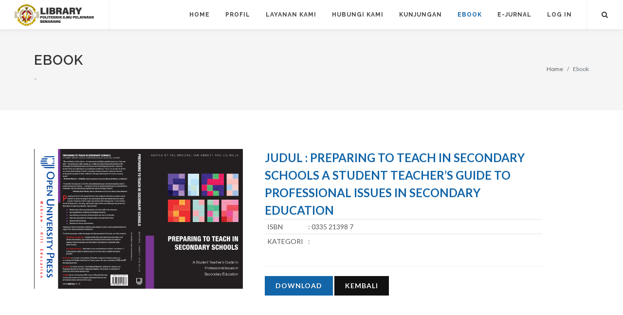

--- FILE ---
content_type: text/html; charset=UTF-8
request_url: https://library.pip-semarang.ac.id/ebook/detail/7880
body_size: 6161
content:
<!DOCTYPE html>
<html dir="ltr" lang="en-US">

<head>

    <meta http-equiv="content-type" content="text/html; charset=utf-8" />
    <meta name="author" content="SemiColonWeb" />
    <meta name="csrf" id="csrf_token"
        content="4d3cf3ef121d85462abf1e737bfc4c45">

    <!-- Stylesheets
        ============================================= -->
    <link
        href="https://fonts.googleapis.com/css?family=Lato:300,400,400i,700|Raleway:300,400,500,600,700|Crete+Round:400i"
        rel="stylesheet" type="text/css" />
    <link rel="stylesheet" href="https://library.pip-semarang.ac.id/assets/canvas/css/bootstrap.css" type="text/css" />
    <link rel="stylesheet" href="https://library.pip-semarang.ac.id/assets/canvas/style.css" type="text/css" />
    <link rel="stylesheet" href="https://library.pip-semarang.ac.id/assets/canvas/css/swiper.css" type="text/css" />
    <link rel="stylesheet" href="https://library.pip-semarang.ac.id/assets/canvas/css/dark.css" type="text/css" />
    <link rel="stylesheet" href="https://library.pip-semarang.ac.id/assets/canvas/css/font-icons.css" type="text/css" />
    <link rel="stylesheet" href="https://library.pip-semarang.ac.id/assets/canvas/css/animate.css" type="text/css" />
    <link rel="stylesheet" href="https://library.pip-semarang.ac.id/assets/canvas/css/magnific-popup.css" type="text/css" />

    <!-- Bootstrap File Upload CSS -->
    <link rel="stylesheet" href="https://library.pip-semarang.ac.id/assets/canvas/css/components/bs-filestyle.css" type="text/css" />
    <!-- Star Rating CSS -->
    <link rel="stylesheet" href="https://library.pip-semarang.ac.id/assets/canvas/css/components/bs-rating.css" type="text/css" />
    <link rel="stylesheet" href="https://library.pip-semarang.ac.id/assets/canvas/css/components/radio-checkbox.css" type="text/css" />
    <link rel="stylesheet" href="https://library.pip-semarang.ac.id/assets/canvas/css/components/ion.rangeslider.css"
        type="text/css" />

    <!-- Date & Time Picker CSS -->
    <link rel="stylesheet" href="https://library.pip-semarang.ac.id/assets/canvas/css/components/datepicker.css" type="text/css" />
    <link rel="stylesheet" href="https://library.pip-semarang.ac.id/assets/canvas/css/components/timepicker.css" type="text/css" />
    <link rel="stylesheet" href="https://library.pip-semarang.ac.id/assets/canvas/css/components/daterangepicker.css"
        type="text/css" />
    <link rel="stylesheet" href="https://library.pip-semarang.ac.id/assets/plugins/DataTables/datatables.min.css" type="text/css" />
    <link rel="stylesheet" href="https://library.pip-semarang.ac.id/assets/plugins/sweetalert2/sweetalert2.all.min.css"
        type="text/css" />
    <link rel="stylesheet" href="https://library.pip-semarang.ac.id/assets/plugins/duallistbox/bootstrap-duallistbox.css"
        type="text/css" />

    <link rel="stylesheet" href="https://library.pip-semarang.ac.id/assets/canvas/css/responsive.css" type="text/css" />
    <link rel="stylesheet" href="https://library.pip-semarang.ac.id/assets/css/main.css" type="text/css" />

    <!-- External JavaScripts
	============================================= -->
    <script src="https://library.pip-semarang.ac.id/assets/canvas/js/jquery.js"></script>
    <script src="https://library.pip-semarang.ac.id/assets/canvas/js/plugins.js"></script>

    <!-- Date & Time Picker JS -->
    <script src="https://library.pip-semarang.ac.id/assets/canvas/js/components/moment.js"></script>
    <script src="https://library.pip-semarang.ac.id/assets/canvas/js/components/datepicker.js"></script>
    <script src="https://library.pip-semarang.ac.id/assets/canvas/js/components/timepicker.js"></script>

    <!-- Include Date Range Picker -->
    <script src="https://library.pip-semarang.ac.id/assets/canvas/js/components/daterangepicker.js"></script>
    <!-- Star Rating Plugin -->
    <script src="https://library.pip-semarang.ac.id/assets/canvas/js/components/star-rating.js"></script>
    <script src="https://library.pip-semarang.ac.id/assets/canvas/js/components/rangeslider.min.js"></script>

    <!-- Bootstrap File Upload Plugin -->
    <script src="https://library.pip-semarang.ac.id/assets/canvas/js/components/bs-filestyle.js"></script>
    <script src="https://library.pip-semarang.ac.id/assets/plugins/DataTables/datatables.min.js"></script>
    <script src="https://library.pip-semarang.ac.id/assets/plugins/sweetalert2/sweetalert2.all.min.js"></script>
    <script src="https://library.pip-semarang.ac.id/assets/plugins/duallistbox/jquery.bootstrap-duallistbox.js"></script>
    <script src="https://library.pip-semarang.ac.id/assets/js/main.js"></script>

    <!-- CKeditor -->
    <script src="https://library.pip-semarang.ac.id/assets/plugins/ckeditor/ckeditor.js"></script>

    <meta name="viewport" content="width=device-width, initial-scale=1" />

    <!-- Document Title
        ============================================= -->
    <title>Daftar Ebook | E-Library - Web Application</title>

</head>

<body class="stretched">

    <!-- Document Wrapper
        ============================================= -->
    <div id="wrapper" class="clearfix">

        <!-- Header
            ============================================= -->
        <header id="header" class="full-header sticky-header">

            <div id="header-wrap">

                <div class="container clearfix">

                    <div id="primary-menu-trigger"><i class="icon-reorder"></i></div>

                    <!-- Logo
                        ============================================= -->
                    <div id="logo">
                        <a href="https://library.pip-semarang.ac.id/home" class="standard-logo"
                            data-dark-logo="https://library.pip-semarang.ac.id/assets/images/pip-logo-mini.png"><img
                                src="https://library.pip-semarang.ac.id/assets/images/pip-logo-mini.png" alt="PIP Logo"></a>
                        <a href="https://library.pip-semarang.ac.id/home" class="retina-logo"
                            data-dark-logo="https://library.pip-semarang.ac.id/assets/images/pip-logo-mini.png"><img
                                src="https://library.pip-semarang.ac.id/assets/images/pip-logo-mini.png" alt="PIP Logo"></a>
                    </div><!-- #logo end -->

                    <!-- Primary Navigation
                        ============================================= -->
                    <nav id="primary-menu">
                        <ul>
                                                        <li class="">
                                <a href="https://library.pip-semarang.ac.id/home">
                                    <div>Home</div>
                                    <span>Halaman Utama</span>
                                </a>
                            </li>
                                                        <li class="">
                                <a href="#" title="Menu Profil">
                                    <div>Profil</div>
                                    <span>Menu Profil</span>
                                </a>
                                <ul>
                                                                        <li class="">
                                        <a href="https://library.pip-semarang.ac.id/tatatertib"
                                            title="Tata tertib perpustakaan">
                                            <div>
                                                <i class="icon-ellipsis-horizontal"></i>
                                                Tata Tertib                                            </div>
                                        </a>
                                    </li>
                                                                        <li class="">
                                        <a href="https://library.pip-semarang.ac.id/visi-misi"
                                            title="Visi dan Misi">
                                            <div>
                                                <i class="icon-ellipsis-horizontal"></i>
                                                Visi dan Misi                                            </div>
                                        </a>
                                    </li>
                                                                        <li class="">
                                        <a href="https://library.pip-semarang.ac.id/struktur-organisasi"
                                            title="Struktur Organisasi">
                                            <div>
                                                <i class="icon-ellipsis-horizontal"></i>
                                                Struktur Organisasi                                            </div>
                                        </a>
                                    </li>
                                                                        <li class="">
                                        <a href="https://library.pip-semarang.ac.id/sejarah"
                                            title="Sejarah Perpustakaan">
                                            <div>
                                                <i class="icon-ellipsis-horizontal"></i>
                                                Sejarah                                            </div>
                                        </a>
                                    </li>
                                                                    </ul>
                            </li>
                                                        <li class="">
                                <a href="#" title="Informasi dan Pelayanan">
                                    <div>Layanan Kami</div>
                                    <span>Informasi dan Pelayanan</span>
                                </a>
                                <ul>
                                                                        <li class="">
                                        <a href="https://library.pip-semarang.ac.id/agenda"
                                            title="Agenda Kegiatan">
                                            <div>
                                                <i class="icon-ellipsis-horizontal"></i>
                                                Agenda Kegiatan                                            </div>
                                        </a>
                                    </li>
                                                                        <li class="">
                                        <a href="https://library.pip-semarang.ac.id/berita"
                                            title="Berita Publik">
                                            <div>
                                                <i class="icon-ellipsis-horizontal"></i>
                                                Berita                                            </div>
                                        </a>
                                    </li>
                                                                        <li class="">
                                        <a href="https://library.pip-semarang.ac.id/galeri"
                                            title="Galeri Perpustakaan">
                                            <div>
                                                <i class="icon-ellipsis-horizontal"></i>
                                                Galeri                                            </div>
                                        </a>
                                    </li>
                                                                        <li class="">
                                        <a href="https://library.pip-semarang.ac.id/layanan"
                                            title="Layanan Pengunjung">
                                            <div>
                                                <i class="icon-ellipsis-horizontal"></i>
                                                Layanan                                            </div>
                                        </a>
                                    </li>
                                                                        <li class="">
                                        <a href="https://library.pip-semarang.ac.id/pengumuman"
                                            title="Pengumuman dan Informasi">
                                            <div>
                                                <i class="icon-ellipsis-horizontal"></i>
                                                Pengumuman                                            </div>
                                        </a>
                                    </li>
                                                                    </ul>
                            </li>
                                                        <li class="">
                                <a href="https://library.pip-semarang.ac.id/hubungi-kami">
                                    <div>Hubungi Kami</div>
                                    <span>Hubungi Kami</span>
                                </a>
                            </li>
                                                        <li class="">
                                <a href="https://library.pip-semarang.ac.id/kunjungan">
                                    <div>Kunjungan</div>
                                    <span>Kunjungan Anggota</span>
                                </a>
                            </li>
                                                        <li class="current">
                                <a href="https://library.pip-semarang.ac.id/ebook">
                                    <div>Ebook</div>
                                    <span>-</span>
                                </a>
                            </li>
                                                        <li>
                                <a href="#" title="Informasi dan Pelayanan" class="sf-with-ul">
                                    <div>E-Jurnal</div>
                                    <span>Informasi dan Pelayanan</span>
                                </a>
                                <ul style="display: none;">
                                    <li class="">
                                        <a href="http://www.tandfonline.com" title="tandfonline">
                                            <div>
                                                <i class="icon-ellipsis-horizontal"></i>
                                                Tandfonline </div>
                                        </a>
                                    </li>
                                    <li class="">
                                        <a href="http://www.link.springer.com" title="springer">
                                            <div>
                                                <i class="icon-ellipsis-horizontal"></i>
                                                Springer </div>
                                        </a>
                                    </li>
                                </ul>
                            </li>
                            <li>
                                <a href="https://library.pip-semarang.ac.id/access">
                                    <div>Log In</div>
                                    <span>Masuk Ke Akun</span>
                                </a>
                            </li>
                            
                        </ul>

                        <!-- Top Search
                            ============================================= -->
                        <div id="top-search">
                            <a href="#" id="top-search-trigger"><i class="icon-search3"></i><i
                                    class="icon-line-cross"></i></a>
                            <form action="https://library.pip-semarang.ac.id/article" method="get">
                                <input type="text" name="q" class="form-control" value=""
                                    placeholder="Type &amp; Hit Enter..">
                            </form>
                        </div><!-- #top-search end -->
                    </nav><!-- #primary-menu end -->
                </div>

            </div>

        </header><!-- #header end -->

        <!-- Page Title
            ============================================= -->
        <section id="page-title">

            <div class="container clearfix">
                <h1>Ebook</h1>
                <span>-</span>
                <ol class="breadcrumb">
                    <li class="breadcrumb-item"><a href="#">Home</a></li>
                    <li class="breadcrumb-item active" aria-current="page">Ebook</li>
                </ol>
            </div>

        </section><!-- #page-title end -->

        <!-- Content
            ============================================= -->
        <section id="content">
            <div class="content-wrap">

    <div class="container clearfix">

        <div class="single-product">
                        <div class="product">

                <div class="col_two_fifth">

                    <!-- Product Single - Gallery
                        ============================================= -->
                    <div class="product-image">
                        <div class="fslider" data-pagi="false" data-arrows="false" data-thumbs="true">
                            <div class="flexslider">
                                <div class="slider-wrap" data-lightbox="gallery">
                                    <div class="slide" data-thumb="https://library.pip-semarang.ac.id/files/ebook_img_cover_20231204152636.png">
                                        <a href="https://library.pip-semarang.ac.id/files/ebook_img_cover_20231204152636.png" title="PREPARING TO TEACH IN SECONDARY SCHOOLS A STUDENT TEACHER’S GUIDE TO PROFESSIONAL ISSUES IN SECONDARY EDUCATION"
                                            data-lightbox="gallery-item">
                                            <img src="https://library.pip-semarang.ac.id/files/ebook_img_cover_20231204152636.png" alt="PREPARING TO TEACH IN SECONDARY SCHOOLS A STUDENT TEACHER’S GUIDE TO PROFESSIONAL ISSUES IN SECONDARY EDUCATION">
                                        </a>
                                    </div>
                                </div>
                            </div>
                        </div>
                    </div><!-- Product Single - Gallery End -->

                </div>

                <div class="col_two_fifth product-desc" style="width: 50%;">

                    <!-- Product Single - Price
                        ============================================= -->
                    <div class="product-price">JUDUL : PREPARING TO TEACH IN SECONDARY SCHOOLS A STUDENT TEACHER’S GUIDE TO PROFESSIONAL ISSUES IN SECONDARY EDUCATION</div><!-- Product Single - Price End -->

                    <table class="table table-hover table-sm">
                        <tr>
                            <td style="width: 80px;">ISBN</td>
                            <td>:  0335 21398 7</td>
                        </tr>
                        <tr>
                            <td style="width: 80px;">KATEGORI</td>
                            <td>: </td>
                        </tr>
                    </table>
                    <div class="clear"></div>
                    <div class="line"></div>
                                        <a href="https://library.pip-semarang.ac.id/access"><button type="button"
                            class="add-to-cart button nomargin">Download</button></a>
                                        <a href="https://library.pip-semarang.ac.id/ebook/" class="button nomargin button-black">Kembali</a>
                </div>
            </div>
                    </div>

        <div class="clear"></div>
        <div class="line"></div>
    </div>
</div>

<div class="modal" id="myModal">
    <div class="modal-dialog">
        <div class="modal-content">

            <!-- Modal Header -->
            <div class="modal-header">
                <h4 class="modal-title">Login</h4>
                <button type="button" class="close" data-dismiss="modal">&times;</button>
            </div>

            <!-- Modal body -->
            <div class="modal-body">
                Modal body..
            </div>

            <!-- Modal footer -->
            <div class="modal-footer">
                <button type="button" class="btn btn-danger" data-dismiss="modal">Close</button>
            </div>

        </div>
    </div>
</div>

<script>
function submit(id) {
    swal({
        title: "Konfirmasi Buku",
        text: "Apakah buku ini sudah tersedia ?",
        type: "info",
        showCancelButton: true,
        confirmButtonColor: "#c9302c",
        confirmButtonText: "Ya",
        cancelButtonText: "Tidak, Batalkan",
        showLoaderOnConfirm: true,
        preConfirm: () => {
            return $.ajax({
                type: "POST",
                url: "https://library.pip-semarang.ac.id/daftarusulan/submit",
                data: {
                    "id": id,
                    "csrf_token": $('meta[name=csrf]').attr(
                        "content")
                }
            });
        },
        allowOutsideClick: () => !swal.isLoading()
    }).then((result) => {
        if (result.value) {
            var obj = jQuery.parseJSON(result.value);
            update_csrf(obj);
            if (obj.state === "1") {
                swal({
                    title: obj.title,
                    html: obj.msg,
                    type: "success"
                }).then((result) => {
                    if (result.value) {
                        window.location.assign("
<div style="border:1px solid #990000;padding-left:20px;margin:0 0 10px 0;">

<h4>A PHP Error was encountered</h4>

<p>Severity: Notice</p>
<p>Message:  Undefined variable: reload</p>
<p>Filename: views/detail.php</p>
<p>Line Number: 151</p>


	<p>Backtrace:</p>
	
		
	
		
	
		
			<p style="margin-left:10px">
			File: /var/www/library.pip-semarang.ac.id/apps/modules/ebook/views/detail.php<br />
			Line: 151<br />
			Function: _error_handler			</p>

		
	
		
			<p style="margin-left:10px">
			File: /var/www/library.pip-semarang.ac.id/apps/third_party/MX/Loader.php<br />
			Line: 356<br />
			Function: include			</p>

		
	
		
			<p style="margin-left:10px">
			File: /var/www/library.pip-semarang.ac.id/apps/third_party/MX/Loader.php<br />
			Line: 298<br />
			Function: _ci_load			</p>

		
	
		
			<p style="margin-left:10px">
			File: /var/www/library.pip-semarang.ac.id/apps/libraries/Template.php<br />
			Line: 753<br />
			Function: view			</p>

		
	
		
			<p style="margin-left:10px">
			File: /var/www/library.pip-semarang.ac.id/apps/libraries/Template.php<br />
			Line: 714<br />
			Function: _load_view			</p>

		
	
		
			<p style="margin-left:10px">
			File: /var/www/library.pip-semarang.ac.id/apps/libraries/Template.php<br />
			Line: 250<br />
			Function: _find_view			</p>

		
	
		
			<p style="margin-left:10px">
			File: /var/www/library.pip-semarang.ac.id/apps/modules/ebook/controllers/Ebook.php<br />
			Line: 87<br />
			Function: build			</p>

		
	
		
	
		
	
		
			<p style="margin-left:10px">
			File: /var/www/library.pip-semarang.ac.id/public/index.php<br />
			Line: 316<br />
			Function: require_once			</p>

		
	

</div>");
                    }
                });
            } else {
                swal({
                    title: obj.title,
                    html: obj.msg,
                    type: "error"
                }).then((result) => {
                    if (result.value) {

                    }
                });
            }
        }
    });
}
</script>        </section><!-- #content end -->

        <!-- Footer
            ============================================= -->
        <footer id="footer" class="dark">

            <div class="container">

                <!-- Footer Widgets
                    ============================================= -->
                <div class="footer-widgets-wrap clearfix">

                    <div class="col_two_third">

                        <div class="col_one_third">

                            <div class="widget clearfix">

                                <img src="https://library.pip-semarang.ac.id/assets/images/pip-logo.png" alt="" class="footer-logo">

                                <div
                                    style="background: url('https://library.pip-semarang.ac.id/assets/canvas/images/world-map.png') no-repeat center center; background-size: 100%;">
                                    <address>
                                        <strong>Alamat:</strong><br>
                                        Perpustakaan Politeknik Ilmu Pelayaran Semarang<br>
                                        Gedung Serba Guna Balai Mas Pardi Lantai 3
                                        Jl. Singosari No.2A, Wonodri,
                                        Semarang Sel., Kota Semarang, <br>
                                        Jawa Tengah 50242
                                    </address>
                                    <abbr title="Phone Number"><strong>Phone:</strong></abbr> (024) 8311527<br>
                                    <abbr title="Fax"><strong>Fax:</strong></abbr> (024) 8311529<br>
                                    <abbr title="Email Address"><strong>Email:</strong></abbr> info@pip-semarang.ac.id
                                </div>
                                <br>
                                <address>
                                    <strong>Nomor Pokok Perpustakaan: 3374072C1000001</strong>
                                </address>

                            </div>

                        </div>

                        <div class="col_one_third">

                            <div class="widget widget_links clearfix">

                                <h4>Link Terkait</h4>

                                <ul>
                                    <li><a href="http://ojs.balitbanghub.dephub.go.id/"
                                            title="Badan Penelititan Dan Pengembangan Kementerian Perhubungan">OJS
                                            Balitbanghub</a></li>
                                    <li><a href="http://elibrary.dephub.go.id/opac/"
                                            title="OPAC Badan Penelititan Dan Pengembangan Kementerian Perhubungan">OPAC
                                            Elibrary Dephub</a></li>
                                    <li><a href="http://e-resources.perpusnas.go.id/"
                                            title="Layanan e-Resources Perpustakaan Nasional Republik Indonesia">PNRI</a>
                                    </li>
                                    <li><a href="http://www.fkp2tn.org/">FKP2TN</a></li>
                                    <li><a href="http://kpdi.pnri.go.id/"
                                            title="Konferensi Perpustakaan Digital Indonesia">KPDI</a></li>
                                    <li><a href="https://fppti-jateng.or.id/"
                                            title="Forum Perpustakaan Perguruan Tinggi Indonesia (FPPTI)">FPPTI Jawa
                                            Tengah</a></li>
                                    <li><a href="http://digilib.stipjakarta.ac.id/"
                                            title="Digital Library STIP Jakarta">Digital Library STIP Jakarta</a></li>
                                    <li><a href="http://unhas.ac.id/perpustakaan/"
                                            title="Perpustakaan Unhas">Perpustakaan Unhas</a></li>
                                    <li><a href="http://perpustakaan.uin-alaudding.ac.id/"
                                            title="Perpustakaan Unhas">Perpustakaan Uin Alauddin Makasar</a></li>
                                    <li><a href="http://onesearch.id/" title="Indonesia One Search">Indonesia One
                                            Search</a></li>
                                    <li><a href="http://library.unsyiah.ac.id/jurakrenasperpusunsyiah/"
                                            title="Portal Jurnal Terakreditasi Nasional – Perpustakaan Unsyiah">Jurnal
                                            Unsyiah</a></li>
                                    <li><a href="http://etd.unsyiah.ac.id/"
                                            title="Electronic Theses and Dissertations ">ETD Unsyiah</a></li>
                                </ul>

                            </div>

                        </div>

                        <div class="col_one_third col_last">

                            <div class="widget clearfix">
                                <h4>Recent Posts</h4>

                                <div id="post-list-footer">
                                                                        <div class="spost clearfix">
                                        <div class="entry-c">
                                            <div class="entry-title">
                                                <h4>
                                                    <a href="https://library.pip-semarang.ac.id/agenda/reading/3199/-/14/09/2023" title="-">-</a>                                                </h4>
                                            </div>
                                            <ul class="entry-meta">
                                                <li>14 Sept 2023,  14:44:29</li>
                                            </ul>
                                        </div>
                                    </div>
                                                                        <div class="spost clearfix">
                                        <div class="entry-c">
                                            <div class="entry-title">
                                                <h4>
                                                    <a href="https://library.pip-semarang.ac.id/agenda/reading/3198/-/14/09/2023" title="-">-</a>                                                </h4>
                                            </div>
                                            <ul class="entry-meta">
                                                <li>14 Sept 2023,  14:44:14</li>
                                            </ul>
                                        </div>
                                    </div>
                                                                        <div class="spost clearfix">
                                        <div class="entry-c">
                                            <div class="entry-title">
                                                <h4>
                                                    <a href="https://library.pip-semarang.ac.id/agenda/reading/3191/-/03/03/2023" title="-">-</a>                                                </h4>
                                            </div>
                                            <ul class="entry-meta">
                                                <li>03 Mar 2023,  10:17:16</li>
                                            </ul>
                                        </div>
                                    </div>
                                                                    </div>
                            </div>

                        </div>

                    </div>

                    <div class="col_one_third col_last">

                        <!--                            <div class="widget subscribe-widget clearfix">
                                <h5><strong>Subscribe</strong> to Our Newsletter to get Important News, Amazing Offers &amp; Inside Scoops:</h5>
                                <div class="widget-subscribe-form-result"></div>
                                <form id="widget-subscribe-form" action="include/subscribe.php" role="form" method="post" class="nobottommargin">
                                    <div class="input-group divcenter">
                                        <div class="input-group-prepend">
                                            <div class="input-group-text"><i class="icon-email2"></i></div>
                                        </div>
                                        <input type="email" id="widget-subscribe-form-email" name="widget-subscribe-form-email" class="form-control required email" placeholder="Enter your Email">
                                        <div class="input-group-append">
                                            <button class="btn btn-success" type="submit">Subscribe</button>
                                        </div>
                                    </div>
                                </form>
                            </div>-->

                        <div class="widget clearfix" style="margin-bottom: -20px;">

                            <div class="row">

                                <div class="col-lg-6 clearfix bottommargin-sm">
                                    <a href="https://www.facebook.com/official.pipsmg"
                                        class="social-icon si-dark si-colored si-facebook nobottommargin"
                                        style="margin-right: 10px;">
                                        <i class="icon-facebook"></i>
                                        <i class="icon-facebook"></i>
                                    </a>
                                    <a href="https://www.facebook.com/official.pipsmg"><small
                                            style="display: block; margin-top: 3px;"><strong>Like us</strong><br>on
                                            Facebook</small></a>
                                </div>
                                <div class="col-lg-6 clearfix">
                                    <a href="https://www.instagram.com/perpustakaanpipsmg/"
                                        class="social-icon si-dark si-colored si-rss nobottommargin"
                                        style="margin-right: 10px;">
                                        <i class="icon-instagram"></i>
                                        <i class="icon-instagram"></i>
                                    </a>
                                    <a href="https://www.instagram.com/perpustakaanpipsmg/"><small
                                            style="display: block; margin-top: 3px;"><strong>Follow</strong><br>to
                                            Instagram</small></a>
                                </div>

                            </div>
                            <!-- Default Statcounter code for Library.pip-semarang.ac.id
http://library.pip-semarang.ac.id/ -->
                            <script type="text/javascript">
                            var sc_project = 11857839;
                            var sc_invisible = 0;
                            var sc_security = "d2336d56";
                            var sc_https = 1;
                            var scJsHost = (("https:" == document.location.protocol) ?
                                "https://secure." : "http://www.");
                            document.write("<sc" + "ript type='text/javascript' src='" +
                                scJsHost +
                                "statcounter.com/counter/counter.js'></" + "script>");
                            </script>
                            <noscript>
                                <div class="statcounter"><a title="Web Analytics" href="http://statcounter.com/"
                                        target="_blank"><img class="statcounter"
                                            src="//c.statcounter.com/11857839/0/d2336d56/0/" alt="Web
Analytics"></a></div>
                            </noscript>
                            <!-- End of Statcounter Code -->
                            <a href="http://statcounter.com/p11857839/?guest=1"><br>View My
                                Stats</a>
                        </div>

                    </div>

                </div><!-- .footer-widgets-wrap end -->

            </div>

            <!-- Copyrights
                ============================================= -->
            <div id="copyrights">

                <div class="container clearfix">

                    <div class="col_half">
                        Copyrights &copy; 2026 All Rights Reserved by PIP Semarang<br>
                        <div class="copyright-links"><a href="#">Terms of Use</a> / <a href="#">Privacy Policy</a></div>
                    </div>

                    <div class="col_half col_last tright">

                        <i class="icon-envelope2"></i> perpustakaan@pip-semarang.ac.id <span
                            class="middot">&middot;</span>
                        <i class="icon-headphones"></i> (024) 8311527 <span class="middot">&middot;</span>
                    </div>

                </div>

            </div><!-- #copyrights end -->

        </footer><!-- #footer end -->


    </div><!-- #wrapper end -->

    <!-- Go To Top
        ============================================= -->
    <div id="gotoTop" class="icon-angle-up"></div>


    <!-- Footer Scripts
	============================================= -->
    <script src="https://library.pip-semarang.ac.id/assets/canvas/js/functions.js"></script>
</body>

</html>

--- FILE ---
content_type: text/html; charset=UTF-8
request_url: https://library.pip-semarang.ac.id/assets/plugins/sweetalert2/sweetalert2.all.min.css
body_size: 4998
content:
<!DOCTYPE html>
<html dir="ltr" lang="en-US">

<head>

    <meta http-equiv="content-type" content="text/html; charset=utf-8" />
    <meta name="author" content="SemiColonWeb" />
    <meta name="csrf" id="csrf_token"
        content="4d3cf3ef121d85462abf1e737bfc4c45">

    <!-- Stylesheets
        ============================================= -->
    <link
        href="https://fonts.googleapis.com/css?family=Lato:300,400,400i,700|Raleway:300,400,500,600,700|Crete+Round:400i"
        rel="stylesheet" type="text/css" />
    <link rel="stylesheet" href="https://library.pip-semarang.ac.id/assets/canvas/css/bootstrap.css" type="text/css" />
    <link rel="stylesheet" href="https://library.pip-semarang.ac.id/assets/canvas/style.css" type="text/css" />
    <link rel="stylesheet" href="https://library.pip-semarang.ac.id/assets/canvas/css/swiper.css" type="text/css" />
    <link rel="stylesheet" href="https://library.pip-semarang.ac.id/assets/canvas/css/dark.css" type="text/css" />
    <link rel="stylesheet" href="https://library.pip-semarang.ac.id/assets/canvas/css/font-icons.css" type="text/css" />
    <link rel="stylesheet" href="https://library.pip-semarang.ac.id/assets/canvas/css/animate.css" type="text/css" />
    <link rel="stylesheet" href="https://library.pip-semarang.ac.id/assets/canvas/css/magnific-popup.css" type="text/css" />

    <!-- Bootstrap File Upload CSS -->
    <link rel="stylesheet" href="https://library.pip-semarang.ac.id/assets/canvas/css/components/bs-filestyle.css" type="text/css" />
    <!-- Star Rating CSS -->
    <link rel="stylesheet" href="https://library.pip-semarang.ac.id/assets/canvas/css/components/bs-rating.css" type="text/css" />
    <link rel="stylesheet" href="https://library.pip-semarang.ac.id/assets/canvas/css/components/radio-checkbox.css" type="text/css" />
    <link rel="stylesheet" href="https://library.pip-semarang.ac.id/assets/canvas/css/components/ion.rangeslider.css"
        type="text/css" />

    <!-- Date & Time Picker CSS -->
    <link rel="stylesheet" href="https://library.pip-semarang.ac.id/assets/canvas/css/components/datepicker.css" type="text/css" />
    <link rel="stylesheet" href="https://library.pip-semarang.ac.id/assets/canvas/css/components/timepicker.css" type="text/css" />
    <link rel="stylesheet" href="https://library.pip-semarang.ac.id/assets/canvas/css/components/daterangepicker.css"
        type="text/css" />
    <link rel="stylesheet" href="https://library.pip-semarang.ac.id/assets/plugins/DataTables/datatables.min.css" type="text/css" />
    <link rel="stylesheet" href="https://library.pip-semarang.ac.id/assets/plugins/sweetalert2/sweetalert2.all.min.css"
        type="text/css" />
    <link rel="stylesheet" href="https://library.pip-semarang.ac.id/assets/plugins/duallistbox/bootstrap-duallistbox.css"
        type="text/css" />

    <link rel="stylesheet" href="https://library.pip-semarang.ac.id/assets/canvas/css/responsive.css" type="text/css" />
    <link rel="stylesheet" href="https://library.pip-semarang.ac.id/assets/css/main.css" type="text/css" />

    <!-- External JavaScripts
	============================================= -->
    <script src="https://library.pip-semarang.ac.id/assets/canvas/js/jquery.js"></script>
    <script src="https://library.pip-semarang.ac.id/assets/canvas/js/plugins.js"></script>

    <!-- Date & Time Picker JS -->
    <script src="https://library.pip-semarang.ac.id/assets/canvas/js/components/moment.js"></script>
    <script src="https://library.pip-semarang.ac.id/assets/canvas/js/components/datepicker.js"></script>
    <script src="https://library.pip-semarang.ac.id/assets/canvas/js/components/timepicker.js"></script>

    <!-- Include Date Range Picker -->
    <script src="https://library.pip-semarang.ac.id/assets/canvas/js/components/daterangepicker.js"></script>
    <!-- Star Rating Plugin -->
    <script src="https://library.pip-semarang.ac.id/assets/canvas/js/components/star-rating.js"></script>
    <script src="https://library.pip-semarang.ac.id/assets/canvas/js/components/rangeslider.min.js"></script>

    <!-- Bootstrap File Upload Plugin -->
    <script src="https://library.pip-semarang.ac.id/assets/canvas/js/components/bs-filestyle.js"></script>
    <script src="https://library.pip-semarang.ac.id/assets/plugins/DataTables/datatables.min.js"></script>
    <script src="https://library.pip-semarang.ac.id/assets/plugins/sweetalert2/sweetalert2.all.min.js"></script>
    <script src="https://library.pip-semarang.ac.id/assets/plugins/duallistbox/jquery.bootstrap-duallistbox.js"></script>
    <script src="https://library.pip-semarang.ac.id/assets/js/main.js"></script>

    <!-- CKeditor -->
    <script src="https://library.pip-semarang.ac.id/assets/plugins/ckeditor/ckeditor.js"></script>

    <meta name="viewport" content="width=device-width, initial-scale=1" />

    <!-- Document Title
        ============================================= -->
    <title>404 | E-Library - Web Application</title>

</head>

<body class="stretched">

    <!-- Document Wrapper
        ============================================= -->
    <div id="wrapper" class="clearfix">

        <!-- Header
            ============================================= -->
        <header id="header" class="full-header sticky-header">

            <div id="header-wrap">

                <div class="container clearfix">

                    <div id="primary-menu-trigger"><i class="icon-reorder"></i></div>

                    <!-- Logo
                        ============================================= -->
                    <div id="logo">
                        <a href="https://library.pip-semarang.ac.id/home" class="standard-logo"
                            data-dark-logo="https://library.pip-semarang.ac.id/assets/images/pip-logo-mini.png"><img
                                src="https://library.pip-semarang.ac.id/assets/images/pip-logo-mini.png" alt="PIP Logo"></a>
                        <a href="https://library.pip-semarang.ac.id/home" class="retina-logo"
                            data-dark-logo="https://library.pip-semarang.ac.id/assets/images/pip-logo-mini.png"><img
                                src="https://library.pip-semarang.ac.id/assets/images/pip-logo-mini.png" alt="PIP Logo"></a>
                    </div><!-- #logo end -->

                    <!-- Primary Navigation
                        ============================================= -->
                    <nav id="primary-menu">
                        <ul>
                                                        <li class="">
                                <a href="https://library.pip-semarang.ac.id/home">
                                    <div>Home</div>
                                    <span>Halaman Utama</span>
                                </a>
                            </li>
                                                        <li class="">
                                <a href="#" title="Menu Profil">
                                    <div>Profil</div>
                                    <span>Menu Profil</span>
                                </a>
                                <ul>
                                                                        <li class="">
                                        <a href="https://library.pip-semarang.ac.id/tatatertib"
                                            title="Tata tertib perpustakaan">
                                            <div>
                                                <i class="icon-ellipsis-horizontal"></i>
                                                Tata Tertib                                            </div>
                                        </a>
                                    </li>
                                                                        <li class="">
                                        <a href="https://library.pip-semarang.ac.id/visi-misi"
                                            title="Visi dan Misi">
                                            <div>
                                                <i class="icon-ellipsis-horizontal"></i>
                                                Visi dan Misi                                            </div>
                                        </a>
                                    </li>
                                                                        <li class="">
                                        <a href="https://library.pip-semarang.ac.id/struktur-organisasi"
                                            title="Struktur Organisasi">
                                            <div>
                                                <i class="icon-ellipsis-horizontal"></i>
                                                Struktur Organisasi                                            </div>
                                        </a>
                                    </li>
                                                                        <li class="">
                                        <a href="https://library.pip-semarang.ac.id/sejarah"
                                            title="Sejarah Perpustakaan">
                                            <div>
                                                <i class="icon-ellipsis-horizontal"></i>
                                                Sejarah                                            </div>
                                        </a>
                                    </li>
                                                                    </ul>
                            </li>
                                                        <li class="">
                                <a href="#" title="Informasi dan Pelayanan">
                                    <div>Layanan Kami</div>
                                    <span>Informasi dan Pelayanan</span>
                                </a>
                                <ul>
                                                                        <li class="">
                                        <a href="https://library.pip-semarang.ac.id/agenda"
                                            title="Agenda Kegiatan">
                                            <div>
                                                <i class="icon-ellipsis-horizontal"></i>
                                                Agenda Kegiatan                                            </div>
                                        </a>
                                    </li>
                                                                        <li class="">
                                        <a href="https://library.pip-semarang.ac.id/berita"
                                            title="Berita Publik">
                                            <div>
                                                <i class="icon-ellipsis-horizontal"></i>
                                                Berita                                            </div>
                                        </a>
                                    </li>
                                                                        <li class="">
                                        <a href="https://library.pip-semarang.ac.id/galeri"
                                            title="Galeri Perpustakaan">
                                            <div>
                                                <i class="icon-ellipsis-horizontal"></i>
                                                Galeri                                            </div>
                                        </a>
                                    </li>
                                                                        <li class="">
                                        <a href="https://library.pip-semarang.ac.id/layanan"
                                            title="Layanan Pengunjung">
                                            <div>
                                                <i class="icon-ellipsis-horizontal"></i>
                                                Layanan                                            </div>
                                        </a>
                                    </li>
                                                                        <li class="">
                                        <a href="https://library.pip-semarang.ac.id/pengumuman"
                                            title="Pengumuman dan Informasi">
                                            <div>
                                                <i class="icon-ellipsis-horizontal"></i>
                                                Pengumuman                                            </div>
                                        </a>
                                    </li>
                                                                    </ul>
                            </li>
                                                        <li class="">
                                <a href="https://library.pip-semarang.ac.id/hubungi-kami">
                                    <div>Hubungi Kami</div>
                                    <span>Hubungi Kami</span>
                                </a>
                            </li>
                                                        <li class="">
                                <a href="https://library.pip-semarang.ac.id/kunjungan">
                                    <div>Kunjungan</div>
                                    <span>Kunjungan Anggota</span>
                                </a>
                            </li>
                                                        <li class="">
                                <a href="https://library.pip-semarang.ac.id/ebook">
                                    <div>Ebook</div>
                                    <span>-</span>
                                </a>
                            </li>
                                                        <li>
                                <a href="#" title="Informasi dan Pelayanan" class="sf-with-ul">
                                    <div>E-Jurnal</div>
                                    <span>Informasi dan Pelayanan</span>
                                </a>
                                <ul style="display: none;">
                                    <li class="">
                                        <a href="http://www.tandfonline.com" title="tandfonline">
                                            <div>
                                                <i class="icon-ellipsis-horizontal"></i>
                                                Tandfonline </div>
                                        </a>
                                    </li>
                                    <li class="">
                                        <a href="http://www.link.springer.com" title="springer">
                                            <div>
                                                <i class="icon-ellipsis-horizontal"></i>
                                                Springer </div>
                                        </a>
                                    </li>
                                </ul>
                            </li>
                            <li>
                                <a href="https://library.pip-semarang.ac.id/access">
                                    <div>Log In</div>
                                    <span>Masuk Ke Akun</span>
                                </a>
                            </li>
                            
                        </ul>

                        <!-- Top Search
                            ============================================= -->
                        <div id="top-search">
                            <a href="#" id="top-search-trigger"><i class="icon-search3"></i><i
                                    class="icon-line-cross"></i></a>
                            <form action="https://library.pip-semarang.ac.id/article" method="get">
                                <input type="text" name="q" class="form-control" value=""
                                    placeholder="Type &amp; Hit Enter..">
                            </form>
                        </div><!-- #top-search end -->
                    </nav><!-- #primary-menu end -->
                </div>

            </div>

        </header><!-- #header end -->

        <!-- Page Title
            ============================================= -->
        <section id="page-title">

            <div class="container clearfix">
                <h1>Kesalahan</h1>
                <span>Halaman tidak ditemukan / Akses ditolak</span>
                <ol class="breadcrumb">
                    <li class="breadcrumb-item"><a href="#">Home</a></li>
                    <li class="breadcrumb-item active" aria-current="page">Kesalahan</li>
                </ol>
            </div>

        </section><!-- #page-title end -->

        <!-- Content
            ============================================= -->
        <section id="content">
            <section id="slider" class="slider-element slider-parallax full-screen dark error404-wrap" 
         style="background: url('https://library.pip-semarang.ac.id/assets/canvas/images/landing/static.jpg') center;">
    <div class="slider-parallax-inner">

        <div class="container-fluid vertical-middle center clearfix">

            <div class="error404">404</div>

            <div class="heading-block nobottomborder">
                <h4>Halaman ini tidak ditemukan</h4>
                <span>Maaf, halaman yang anda maksud tidak ditemukan.
                <br>
                Jika anda tidak yakin, Silahkan hubungi IT Administrator Anda.</span>
            </div>

            <form action="#" method="get" role="form" class="divcenter nobottommargin">
                <a href="https://library.pip-semarang.ac.id/home" class="button button-3d button-rounded button-red">
                    <i class="icon-home"></i> Kembali Ke Halaman Depan
                </a>
            </form>
        </div>
    </div>
</section>        </section><!-- #content end -->

        <!-- Footer
            ============================================= -->
        <footer id="footer" class="dark">

            <div class="container">

                <!-- Footer Widgets
                    ============================================= -->
                <div class="footer-widgets-wrap clearfix">

                    <div class="col_two_third">

                        <div class="col_one_third">

                            <div class="widget clearfix">

                                <img src="https://library.pip-semarang.ac.id/assets/images/pip-logo.png" alt="" class="footer-logo">

                                <div
                                    style="background: url('https://library.pip-semarang.ac.id/assets/canvas/images/world-map.png') no-repeat center center; background-size: 100%;">
                                    <address>
                                        <strong>Alamat:</strong><br>
                                        Perpustakaan Politeknik Ilmu Pelayaran Semarang<br>
                                        Gedung Serba Guna Balai Mas Pardi Lantai 3
                                        Jl. Singosari No.2A, Wonodri,
                                        Semarang Sel., Kota Semarang, <br>
                                        Jawa Tengah 50242
                                    </address>
                                    <abbr title="Phone Number"><strong>Phone:</strong></abbr> (024) 8311527<br>
                                    <abbr title="Fax"><strong>Fax:</strong></abbr> (024) 8311529<br>
                                    <abbr title="Email Address"><strong>Email:</strong></abbr> info@pip-semarang.ac.id
                                </div>
                                <br>
                                <address>
                                    <strong>Nomor Pokok Perpustakaan: 3374072C1000001</strong>
                                </address>

                            </div>

                        </div>

                        <div class="col_one_third">

                            <div class="widget widget_links clearfix">

                                <h4>Link Terkait</h4>

                                <ul>
                                    <li><a href="http://ojs.balitbanghub.dephub.go.id/"
                                            title="Badan Penelititan Dan Pengembangan Kementerian Perhubungan">OJS
                                            Balitbanghub</a></li>
                                    <li><a href="http://elibrary.dephub.go.id/opac/"
                                            title="OPAC Badan Penelititan Dan Pengembangan Kementerian Perhubungan">OPAC
                                            Elibrary Dephub</a></li>
                                    <li><a href="http://e-resources.perpusnas.go.id/"
                                            title="Layanan e-Resources Perpustakaan Nasional Republik Indonesia">PNRI</a>
                                    </li>
                                    <li><a href="http://www.fkp2tn.org/">FKP2TN</a></li>
                                    <li><a href="http://kpdi.pnri.go.id/"
                                            title="Konferensi Perpustakaan Digital Indonesia">KPDI</a></li>
                                    <li><a href="https://fppti-jateng.or.id/"
                                            title="Forum Perpustakaan Perguruan Tinggi Indonesia (FPPTI)">FPPTI Jawa
                                            Tengah</a></li>
                                    <li><a href="http://digilib.stipjakarta.ac.id/"
                                            title="Digital Library STIP Jakarta">Digital Library STIP Jakarta</a></li>
                                    <li><a href="http://unhas.ac.id/perpustakaan/"
                                            title="Perpustakaan Unhas">Perpustakaan Unhas</a></li>
                                    <li><a href="http://perpustakaan.uin-alaudding.ac.id/"
                                            title="Perpustakaan Unhas">Perpustakaan Uin Alauddin Makasar</a></li>
                                    <li><a href="http://onesearch.id/" title="Indonesia One Search">Indonesia One
                                            Search</a></li>
                                    <li><a href="http://library.unsyiah.ac.id/jurakrenasperpusunsyiah/"
                                            title="Portal Jurnal Terakreditasi Nasional – Perpustakaan Unsyiah">Jurnal
                                            Unsyiah</a></li>
                                    <li><a href="http://etd.unsyiah.ac.id/"
                                            title="Electronic Theses and Dissertations ">ETD Unsyiah</a></li>
                                </ul>

                            </div>

                        </div>

                        <div class="col_one_third col_last">

                            <div class="widget clearfix">
                                <h4>Recent Posts</h4>

                                <div id="post-list-footer">
                                                                        <div class="spost clearfix">
                                        <div class="entry-c">
                                            <div class="entry-title">
                                                <h4>
                                                    <a href="https://library.pip-semarang.ac.id/agenda/reading/3199/-/14/09/2023" title="-">-</a>                                                </h4>
                                            </div>
                                            <ul class="entry-meta">
                                                <li>14 Sept 2023,  14:44:29</li>
                                            </ul>
                                        </div>
                                    </div>
                                                                        <div class="spost clearfix">
                                        <div class="entry-c">
                                            <div class="entry-title">
                                                <h4>
                                                    <a href="https://library.pip-semarang.ac.id/agenda/reading/3198/-/14/09/2023" title="-">-</a>                                                </h4>
                                            </div>
                                            <ul class="entry-meta">
                                                <li>14 Sept 2023,  14:44:14</li>
                                            </ul>
                                        </div>
                                    </div>
                                                                        <div class="spost clearfix">
                                        <div class="entry-c">
                                            <div class="entry-title">
                                                <h4>
                                                    <a href="https://library.pip-semarang.ac.id/agenda/reading/3191/-/03/03/2023" title="-">-</a>                                                </h4>
                                            </div>
                                            <ul class="entry-meta">
                                                <li>03 Mar 2023,  10:17:16</li>
                                            </ul>
                                        </div>
                                    </div>
                                                                    </div>
                            </div>

                        </div>

                    </div>

                    <div class="col_one_third col_last">

                        <!--                            <div class="widget subscribe-widget clearfix">
                                <h5><strong>Subscribe</strong> to Our Newsletter to get Important News, Amazing Offers &amp; Inside Scoops:</h5>
                                <div class="widget-subscribe-form-result"></div>
                                <form id="widget-subscribe-form" action="include/subscribe.php" role="form" method="post" class="nobottommargin">
                                    <div class="input-group divcenter">
                                        <div class="input-group-prepend">
                                            <div class="input-group-text"><i class="icon-email2"></i></div>
                                        </div>
                                        <input type="email" id="widget-subscribe-form-email" name="widget-subscribe-form-email" class="form-control required email" placeholder="Enter your Email">
                                        <div class="input-group-append">
                                            <button class="btn btn-success" type="submit">Subscribe</button>
                                        </div>
                                    </div>
                                </form>
                            </div>-->

                        <div class="widget clearfix" style="margin-bottom: -20px;">

                            <div class="row">

                                <div class="col-lg-6 clearfix bottommargin-sm">
                                    <a href="https://www.facebook.com/official.pipsmg"
                                        class="social-icon si-dark si-colored si-facebook nobottommargin"
                                        style="margin-right: 10px;">
                                        <i class="icon-facebook"></i>
                                        <i class="icon-facebook"></i>
                                    </a>
                                    <a href="https://www.facebook.com/official.pipsmg"><small
                                            style="display: block; margin-top: 3px;"><strong>Like us</strong><br>on
                                            Facebook</small></a>
                                </div>
                                <div class="col-lg-6 clearfix">
                                    <a href="https://www.instagram.com/perpustakaanpipsmg/"
                                        class="social-icon si-dark si-colored si-rss nobottommargin"
                                        style="margin-right: 10px;">
                                        <i class="icon-instagram"></i>
                                        <i class="icon-instagram"></i>
                                    </a>
                                    <a href="https://www.instagram.com/perpustakaanpipsmg/"><small
                                            style="display: block; margin-top: 3px;"><strong>Follow</strong><br>to
                                            Instagram</small></a>
                                </div>

                            </div>
                            <!-- Default Statcounter code for Library.pip-semarang.ac.id
http://library.pip-semarang.ac.id/ -->
                            <script type="text/javascript">
                            var sc_project = 11857839;
                            var sc_invisible = 0;
                            var sc_security = "d2336d56";
                            var sc_https = 1;
                            var scJsHost = (("https:" == document.location.protocol) ?
                                "https://secure." : "http://www.");
                            document.write("<sc" + "ript type='text/javascript' src='" +
                                scJsHost +
                                "statcounter.com/counter/counter.js'></" + "script>");
                            </script>
                            <noscript>
                                <div class="statcounter"><a title="Web Analytics" href="http://statcounter.com/"
                                        target="_blank"><img class="statcounter"
                                            src="//c.statcounter.com/11857839/0/d2336d56/0/" alt="Web
Analytics"></a></div>
                            </noscript>
                            <!-- End of Statcounter Code -->
                            <a href="http://statcounter.com/p11857839/?guest=1"><br>View My
                                Stats</a>
                        </div>

                    </div>

                </div><!-- .footer-widgets-wrap end -->

            </div>

            <!-- Copyrights
                ============================================= -->
            <div id="copyrights">

                <div class="container clearfix">

                    <div class="col_half">
                        Copyrights &copy; 2026 All Rights Reserved by PIP Semarang<br>
                        <div class="copyright-links"><a href="#">Terms of Use</a> / <a href="#">Privacy Policy</a></div>
                    </div>

                    <div class="col_half col_last tright">

                        <i class="icon-envelope2"></i> perpustakaan@pip-semarang.ac.id <span
                            class="middot">&middot;</span>
                        <i class="icon-headphones"></i> (024) 8311527 <span class="middot">&middot;</span>
                    </div>

                </div>

            </div><!-- #copyrights end -->

        </footer><!-- #footer end -->


    </div><!-- #wrapper end -->

    <!-- Go To Top
        ============================================= -->
    <div id="gotoTop" class="icon-angle-up"></div>


    <!-- Footer Scripts
	============================================= -->
    <script src="https://library.pip-semarang.ac.id/assets/canvas/js/functions.js"></script>
</body>

</html>

--- FILE ---
content_type: text/css
request_url: https://library.pip-semarang.ac.id/assets/plugins/duallistbox/bootstrap-duallistbox.css
body_size: 428
content:
.bootstrap-duallistbox-container .buttons {
  width: 100%;
  margin-bottom: -1px;
}

.bootstrap-duallistbox-container label {
  display: block;
}

.bootstrap-duallistbox-container .info {
  display: inline-block;
  margin-bottom: 5px;
  font-size: 11px;
}

.bootstrap-duallistbox-container .clear1,
.bootstrap-duallistbox-container .clear2 {
  display: none;
  font-size: 10px;
}

.bootstrap-duallistbox-container .box1.filtered .clear1,
.bootstrap-duallistbox-container .box2.filtered .clear2 {
  display: inline-block;
}

.bootstrap-duallistbox-container .move,
.bootstrap-duallistbox-container .remove {
  width: 60%;
}

.bootstrap-duallistbox-container .btn-group .btn {
  border-bottom-left-radius: 0;
  border-bottom-right-radius: 0;
}
.bootstrap-duallistbox-container select {
  border-top-left-radius: 0;
  border-top-right-radius: 0;
}

.bootstrap-duallistbox-container .moveall,
.bootstrap-duallistbox-container .removeall {
  width: 40%;
}

.bootstrap-duallistbox-container.bs2compatible .btn-group > .btn + .btn {
  margin-left: 0;
}

.bootstrap-duallistbox-container select {
  width: 100%;
  height: 300px;
  padding: 0;
}

.bootstrap-duallistbox-container .filter {
  display: inline-block;
  width: 100%;
  height: 31px;
  margin: 0 0 5px 0;
  -webkit-box-sizing: border-box;
  -moz-box-sizing: border-box;
  box-sizing: border-box;
}

.bootstrap-duallistbox-container .filter.placeholder {
  color: #aaa;
}

.bootstrap-duallistbox-container.moveonselect .move,
.bootstrap-duallistbox-container.moveonselect .remove {
  display:none;
}

.bootstrap-duallistbox-container.moveonselect .moveall,
.bootstrap-duallistbox-container.moveonselect .removeall {
  width: 100%;
}


--- FILE ---
content_type: text/css
request_url: https://library.pip-semarang.ac.id/assets/canvas/css/responsive.css
body_size: 7182
content:
/* ----------------------------------------------------------------
	Responsive CSS
-----------------------------------------------------------------*/


@media (max-width: 1199px) {

	canvas {
		max-width: 100%;
		height: auto !important;
	}

	.promo h3 { font-size: 20px; }

	.promo > span,
	.promo > .container > span { font-size: 15px; }

	.promo-uppercase h3 { font-size: 19px; }

	.promo-uppercase > span,
	.promo-uppercase > .container > span { font-size: 14px; }

}


@media (min-width: 992px) and (max-width: 1199px) {

	#wrapper { width: 1000px; }

	#header.transparent-header.floating-header .container {
		width: 1030px;
		padding: 0 30px;
	}

	#header.transparent-header.floating-header.sticky-header .container {
		width: 970px;
		padding: 0 15px;
	}

	#primary-menu.sub-title ul > li > a {
		padding-left: 15px;
		padding-right: 15px;
	}

	#primary-menu ul li.mega-menu .mega-menu-content,
	.floating-header.sticky-header #primary-menu ul li.mega-menu .mega-menu-content { width: 940px; }

	.floating-header #primary-menu ul li.mega-menu .mega-menu-content { width: 1030px; }

	.team.team-list .team-image { width: 200px; }

	.testi-image,
	.testi-image a,
	.testi-image img,
	.testi-image i {
		display: block;
		width: 36px;
		height: 36px;
	}

	.testi-image i {
		line-height: 36px;
		font-size: 20px;
	}

	/* ----------------------------------------------------------------
	Portfolio
	-----------------------------------------------------------------*/

	/* Portfolio - Sidebar
	-----------------------------------------------------------------*/

	.bothsidebar .portfolio-item { width: 50%; }

	/* Portfolio - Both Sidebars - Items - 2 Columns
	-----------------------------------------------------------------*/

	.bothsidebar .portfolio.portfolio-3 { margin: 0 -20px -20px 0; }

	.bothsidebar .portfolio-3 .portfolio-item { padding: 0 20px 20px 0; }

	/* Portfolio - Items - 1 Column
	-----------------------------------------------------------------*/

	.bothsidebar .portfolio-shuffle,
	.postcontent .portfolio-1 .iconlist { display: none; }

	/* Blog - Small
	-----------------------------------------------------------------*/

	.postcontent .small-thumbs .entry-image { width: 200px; }

	.bothsidebar .small-thumbs .entry-image { width: 120px; }


	.post-timeline .entry { width: 400px !important; }

	.post-timeline .entry.entry-date-section { width: 100% !important; }


	/* Blog - Medium Post List
	-----------------------------------------------------------------*/

	.mpost .entry-image,
	.mpost .entry-image a,
	.mpost .entry-image img,
	.mpost .entry-image i {
		width: 120px;
		height: 90px;
	}

	.mpost .entry-image a i { line-height: 90px; }

	.col_one_third .landing-wide-form .heading-block h2 { font-size: 32px; }

	.col_one_third .landing-wide-form .heading-block span { font-size: 17px; }

	.col_one_third .landing-wide-form { padding: 36px 30px; }


	/* Shop - 1 Column - Both Sidebar
	-----------------------------------------------------------------*/

	.bothsidebar .product-1 .product-image {
		width: 200px;
		height: 267px;
	}

	.product-title h3 { font-size: 18px; }

	.landing-video {
		width: 465px;
		height: 262px;
		margin: 19px 0 0 75px;
	}

	.panel .portfolio-meta li { padding-left: 22px; }

	.panel .portfolio-meta li span {
		display: block;
		margin-left: -21px;
	}

	.portfolio-single-image-full.portfolio-single-thumbs,
	.portfolio-single-image-full .swiper-container { height: 400px; }

	.bnews-slider { width: 817px; }

	.landing-form-overlay { bottom: -142px; }

}


@media (max-width: 991px) {

	#wrapper {
		width: 100%;
		margin: 0;
		box-shadow: none;
	}

	#header.full-header .container,
	.container-fullwidth {
		padding: 0 15px !important;
		margin: 0 auto;
		width: 750px !important;
	}

	.container.vertical-middle { width: 100% !important; }

	.vertical-middle + .video-wrap {
		position: absolute;
		width: 100%;
		height: 100%;
		top: 0;
		left: 0;
	}

	.postcontent,
	.postcontent.bothsidebar,
	.sidebar {
		width: 100%;
		margin-right: 0;
		float: none !important;
		margin-bottom: 40px !important;
		padding-bottom: 40px;
		border-bottom: 1px solid #EEE;
	}

	.sidebar.col_last {
		float: none;
		margin-bottom: 0 !important;
		padding-bottom: 0;
		border-bottom: 0;
	}

	#header,
	#header-wrap,
	#header.sticky-style-2,
	#header.sticky-style-3,
	#header.sticky-style-2 #header-wrap,
	#header.sticky-style-3 #header-wrap { height: auto !important; }

	#header.sticky-style-2 #header-wrap,
	#header.sticky-style-3 #header-wrap { min-height: 60px; }

	#header.sticky-header #header-wrap { position: relative; }

	#header.transparent-header,
	#header.semi-transparent {
		background: #FFF;
		border-bottom: 1px solid #F5F5F5;
		z-index: auto;
	}

	#header.dark.transparent-header,
	#header.dark.semi-transparent {
		background-color: #333;
		border-bottom: 1px solid rgba(0,0,0,0.1);
	}

	#header.transparent-header.floating-header { margin-top: 0; }

	#header.transparent-header.floating-header .container {
		width: 750px;
		padding: 0 15px;
		border-radius: 0;
	}

	#header.transparent-header + #slider,
	#header.transparent-header + #page-title.page-title-parallax,
	#slider + #header.transparent-header,
	#header.transparent-header.floating-header + #slider,
	#header.transparent-header + #google-map {
		top: 0;
		margin-bottom: 0;
	}

	.slider-parallax .slider-parallax-inner { position: relative; }

	#header.transparent-header + #page-title.page-title-parallax .container { padding-top: 0; }

	#header-trigger,
	.top-advert,
	.header-extras { display: none; }

	#logo {
		display: block;
		height: 100px;
		float: none;
		margin: 0 auto 0 !important;
		max-width: none;
		text-align: center;
		border: 0 !important;
		padding: 0 !important;
	}

	#logo a.standard-logo { display: inline-block; }

	#primary-menu {
		display: block;
		float: none;
	}

	#primary-menu-trigger {
		opacity: 1;
		pointer-events: auto;
		top: 25px;
		margin-top: 0;
		left: 0;
		z-index: 1;
	}

	#primary-menu .container #primary-menu-trigger {
		top: 5px;
		left: 0;
	}

	#primary-menu > ul,
	#primary-menu > div > ul {
		display: none;
		float: none !important;
		border: 0 !important;
		padding: 0 !important;
		margin: 0 !important;
		-webkit-transition: none;
		-o-transition: none;
		transition: none;
	}

	#primary-menu > div > ul { padding-top: 60px !important; }

	body:not(.top-search-open) #primary-menu-trigger {
		opacity: 1;
		-webkit-transition: opacity .2s .2s ease, top .4s ease;
		-o-transition: opacity .2s .2s ease, top .4s ease;
		transition: opacity .2s .2s ease, top .4s ease;
	}

	body.top-search-open #primary-menu-trigger { opacity: 0; }

	body.side-push-panel #side-panel-trigger-close a {
		display: block;
		position: absolute;
		z-index: 12;
		top: 0;
		left: auto;
		right: 0;
		width: 40px;
		height: 40px;
		font-size: 18px;
		line-height: 40px;
		color: #444;
		text-align: center;
		background-color: rgba(0,0,0,0.1);
		border-radius: 0 0 0 2px;
	}

	#primary-menu.style-5 > ul {
		padding-right: 0;
		margin-right: 0;
		border-right: 0;
	}

	#primary-menu ul li {
		float: none;
		margin: 0 !important;
		text-align: left !important;
		border-top: 1px solid #EEE;
	}

	#header.split-menu #primary-menu:not(.mobile-menu-off-canvas) > ul:not(:first-child) > li:first-child { border-top: 1px solid #EEE; }

	#primary-menu ul li:first-child { border-top: 0; }

	#primary-menu ul > li > a,
	#primary-menu.style-2 > div > ul > li > a {
		padding: 14px 5px !important;
		border: none !important;
		margin: 0 !important;
	}

	#primary-menu.style-5 > ul > li > a > div { line-height: 22px; }

	#primary-menu.style-5 > ul > li > a > div i {
		display: inline-block;
		margin: 0 6px 0 0;
		top: -1px;
		width: 16px;
		font-size: 14px;
		line-height: inherit;
	}

	#primary-menu.style-6 > ul > li > a:after,
	#primary-menu.style-6 > ul > li.current > a:after { display: none; }

	#primary-menu.sub-title > ul > li,
	#primary-menu.sub-title.style-2 > div > ul > li {
		background: none !important;
		margin-left: 0;
	}

	#primary-menu.sub-title > ul > li > a,
	#primary-menu.sub-title > div > ul > li > a {
		line-height: 22px;
		font-size: 13px;
		border-top: none;
	}

	#primary-menu.sub-title ul li > a span { display: none !important; }

	#primary-menu.sub-title ul li:hover > a,
	#primary-menu.sub-title ul li.current > a,
	#primary-menu.sub-title div ul > li:hover > a,
	#primary-menu.sub-title div ul > li.current > a,
	#primary-menu.style-3 ul li:hover > a,
	#primary-menu.style-3 ul li.current > a {
		background-color: transparent !important;
		color: #444;
		text-shadow: none;
	}

	#primary-menu ul:not(.windows-mobile-menu) li > a i.icon-angle-down:last-child { display: none; }

	#primary-menu > ul > li.sub-menu > a,
	#primary-menu > .container > ul > li.sub-menu > a {
		background-image: url("../images/icons/submenu.png");
		background-position: right center;
		background-repeat: no-repeat;
	}

	#primary-menu ul li.mega-menu { position: relative; }

	#primary-menu ul ul:not(.mega-menu-column),
	#primary-menu ul li .mega-menu-content {
		position: relative;
		width: auto;
		max-width: none;
		background: transparent !important;
		box-shadow: none;
		border: 0;
		border-top: 1px solid #EEE;
		z-index: 1;
		top: 0;
		padding-left: 15px;
	}

	#primary-menu ul li .mega-menu-content { padding-left: 0; }

	#primary-menu ul ul:not(.mega-menu-column) ul {
		top: 0 !important;
		left: 0;
	}

	#primary-menu ul ul.menu-pos-invert:not(.mega-menu-column),
	#primary-menu ul li .mega-menu-content.menu-pos-invert {
		left: 0;
		right: 0;
	}

	#primary-menu ul ul:not(.mega-menu-column) ul.menu-pos-invert { right: 0; }

	#primary-menu ul ul li {
		float: none;
		margin: 0;
		border-top: 1px solid #EEE;
	}

	#primary-menu ul ul li > a {
		padding: 11px 5px !important;
		font-size: 13px;
		text-transform: none;
		font-weight: 400;
	}

	#primary-menu ul ul li:hover > a {
		background-color: transparent !important;
		font-weight: 700;
		padding-left: 5px;
		color: #1ABC9C;
	}

	#primary-menu ul li .mega-menu-content,
	#primary-menu ul li.mega-menu-small .mega-menu-content,
	#primary-menu ul li.mega-menu .mega-menu-content,
	.floating-header.sticky-header #primary-menu ul li.mega-menu .mega-menu-content,
	.floating-header #primary-menu ul li.mega-menu .mega-menu-content {
		width: auto;
		margin: 0;
		top: 0;
	}

	.container-fullwidth #primary-menu ul li.mega-menu .mega-menu-content,
	#header.full-header #primary-menu ul li.mega-menu .mega-menu-content {
		width: auto !important;
		margin: 0 !important;
	}

	#primary-menu ul li.mega-menu .mega-menu-content.style-2 { padding: 0; }

	#primary-menu ul li .mega-menu-content ul {
		display: block !important;
		position: relative;
		opacity: 1 !important;
		top: 0;
		left: 0;
		min-width: inherit;
	}

	#primary-menu ul li .mega-menu-content ul ul { border-top: 1px solid #EEE; }

	#primary-menu ul li .mega-menu-content ul.mega-menu-column {
		float: none;
		width: auto;
		margin: 0;
		border-left: 0 !important;
		padding-left: 15px;
		border-top: 1px solid #EEE;
	}

	#primary-menu ul li .mega-menu-content ul.mega-menu-column:first-child { border: 0; }

	#primary-menu ul li .mega-menu-content ul { width: 100% !important; }

	#primary-menu ul li .mega-menu-content.style-2 ul.mega-menu-column { padding: 0 0 0 15px; }

	#primary-menu ul li .mega-menu-content.style-2 ul.mega-menu-column > li.mega-menu-title { margin: 0; }

	#primary-menu ul li .mega-menu-content.style-2 ul.mega-menu-column > li.mega-menu-title > a {
		font-size: 13px;
		font-weight: 700;
		text-transform: none !important;
		padding: 11px 5px !important;
		line-height: 22px !important;
		color: #444 !important;
	}

	#primary-menu ul li .mega-menu-content.style-2 ul.mega-menu-column > li.mega-menu-title:hover > a {
		background-color: transparent;
		color: #1ABC9C !important;
	}

	#primary-menu ul li .mega-menu-content.style-2 ul.mega-menu-column > li.mega-menu-title > a:hover { color: #1ABC9C !important; }

	#primary-menu ul li .mega-menu-content.style-2 li { border-top: 1px solid #EEE; }

	#primary-menu ul li .mega-menu-content.style-2 li:first-child { border-top: 0; }

	#primary-menu ul li .mega-menu-content.style-2 ul > li > a:hover { padding-left: 5px; }

	.mega-menu-column .widget {
		padding: 30px 0;
		margin: 0 !important;
	}

	#top-search { margin: 0 !important; }

	#top-search a,
	#top-cart,
	#side-panel-trigger,
	#top-account {
		position: absolute;
		top: 0;
		left: auto;
		right: 15px;
		margin: 40px 0;
		-webkit-transition: margin .4s ease;
		-o-transition: margin .4s ease;
		transition: margin .4s ease;
	}

	#primary-menu > div > #top-search a,
	#primary-menu > div > #top-cart,
	#primary-menu > div > #side-panel-trigger { margin: 20px 0 !important; }

	#primary-menu ul.windows-mobile-menu li.sub-menu { position: relative; }

	#primary-menu ul.windows-mobile-menu li.sub-menu a { background-image: none !important; }

	#primary-menu ul.windows-mobile-menu li.sub-menu a.wn-submenu-trigger {
		position: absolute;
		cursor: pointer;
		width: 32px;
		height: 50px;
		line-height: 51px;
		top: 0;
		right: 0;
		z-index: 1;
		padding: 0 !important;
		text-align: center !important;
	}

	#primary-menu ul.windows-mobile-menu .mega-menu-content a.wn-submenu-trigger { display: none; }

	#primary-menu ul.windows-mobile-menu li.sub-menu a.wn-submenu-trigger i { margin: 0 !important; }

	#primary-menu ul.windows-mobile-menu ul li.sub-menu a.wn-submenu-trigger {
		text-align: center !important;
		height: 45px;
		line-height: 45px;
	}

	#primary-menu ul.windows-mobile-menu ul li.sub-menu a.wn-submenu-trigger i {
		display: inline-block;
		line-height: 45px;
	}

	#header.sticky-style-3 #top-cart .top-cart-content { top: 40px; }

	#top-search a { right: 43px; }

	#top-search form { height: 100px !important; }

	#primary-menu > div > #top-search form { height: 60px !important; }

	#top-search form input { font-size: 24px; }

	#side-panel-trigger { right: 71px; }

	#top-account {
		margin: 33px 0 32px;
		right: 75px;
	}

	#top-account a.btn span { display: none; }

	body:not(.sticky-responsive-pagemenu) #page-menu #page-menu-wrap {
		position: relative !important;
		top: 0 !important;
	}

	#page-submenu-trigger {
		opacity: 1;
		pointer-events: auto;
		color: #FFF;
	}

	#page-menu.pagemenu-active #page-submenu-trigger { background-color: rgba(0,0,0,0.2); }

	#page-menu nav {
		display: none;
		position: absolute;
		float: none;
		width: 200px;
		top: 43px;
		left: auto;
		right: 15px;
		height: auto;
		background-color: #1ABC9C;
		z-index: 11;
	}

	#page-menu.pagemenu-active nav { display: block; }

	#page-menu nav ul {
		height: auto;
		background-color: rgba(0,0,0,0.2);
	}

	#page-menu nav li { float: none; }

	#page-menu nav li a {
		height: 40px;
		line-height: 40px;
		margin: 0;
		padding: 0 15px;
		border-radius: 0;
	}

	#page-menu ul ul {
		position: relative;
		width: auto;
		top: 0;
		background-color: transparent;
	}

	#page-menu ul ul a { padding-left: 25px; }


	/* Responsive Sticky Header
	-----------------------------------------------------------------*/

	.sticky-responsive-menu #header {
		min-height: 100px;
		-webkit-transition: min-height .4s ease;
		-o-transition: min-height .4s ease;
		transition: min-height .4s ease;
	}

	.sticky-responsive-menu #header-wrap {
		-webkit-transform: translate3d(0,0,0);
		transform: translate3d(0,0,0);
	}

	.sticky-responsive-menu #header.sticky-style-2,
	.sticky-responsive-menu #header.sticky-style-3 { min-height: 160px; }

	.sticky-responsive-menu.device-touch #header,
	.sticky-responsive-menu.device-touch #header-wrap,
	.sticky-responsive-menu.device-touch #logo,
	.sticky-responsive-menu.device-touch #logo img,
	.sticky-responsive-menu.device-touch #top-search a,
	.sticky-responsive-menu.device-touch #primary-menu-trigger,
	.sticky-responsive-menu.device-touch #top-cart,
	.sticky-responsive-menu.device-touch #side-panel-trigger,
	.sticky-responsive-menu.device-touch #top-account {
		-webkit-transition: none !important;
		-o-transition: none !important;
		transition: none !important;
	}

	#header.responsive-sticky-header:not(.sticky-style-2):not(.sticky-style-3):not(.static-sticky) { min-height: 60px; }

	.responsive-sticky-header #header-wrap {
		z-index: 199;
		position: fixed;
		top: 0;
		left: 0;
		width: 100%;
		background-color: #FFF;
		border-bottom: 1px solid #EEE;
		-webkit-backface-visibility: hidden;
	}

	.responsive-sticky-header:not(.static-sticky) #logo,
	.responsive-sticky-header:not(.static-sticky) #logo img { height: 60px; }

	.responsive-sticky-header:not(.static-sticky) #primary-menu-trigger { top: 5px; }

	.responsive-sticky-header #primary-menu > ul,
	.responsive-sticky-header #primary-menu > .container > ul {
		max-height: 300px;
		overflow-y: scroll;
	}

	.responsive-sticky-header #primary-menu > ul,
	.responsive-sticky-header #primary-menu > .container > ul { margin-bottom: 20px !important; }

	.responsive-sticky-header:not(.static-sticky) #top-search a,
	.responsive-sticky-header:not(.static-sticky) #top-cart,
	.responsive-sticky-header:not(.static-sticky) #side-panel-trigger { margin: 20px 0; }

	.responsive-sticky-header:not(.static-sticky) #top-search form { height: 60px !important; }

	.responsive-sticky-header:not(.static-sticky) #top-cart .top-cart-content { top: 40px; }


	/* Off Canvas Menu
	-----------------------------------------------------------------*/

	body:not(.sticky-responsive-menu) #primary-menu.mobile-menu-off-canvas > ul,
	body:not(.sticky-responsive-menu) #primary-menu.mobile-menu-off-canvas > div > ul {
		position: fixed;
		display: block;
		z-index: 499;
		width: 280px;
		height: 100%;
		height: calc(100vh);
		max-height: none !important;
		margin: 0 !important;
		left: 0 !important;
		top: 0 !important;
		padding: 35px 25px 60px !important;
		background-color: #FFF;
		border-right: 1px solid #EEE !important;
		overflow-y: scroll;
		-webkit-overflow-scrolling: touch;
		-webkit-transform: translate3d(-280px,0,0);
		-o-transform: translate3d(-280px,0,0);
		transform: translate3d(-280px,0,0);
		-webkit-backface-visibility: hidden;
		transform-style: preserve-3d;
	}

	body:not(.sticky-responsive-menu) #primary-menu.mobile-menu-off-canvas.from-right > ul,
	body:not(.sticky-responsive-menu) #primary-menu.mobile-menu-off-canvas.from-right > div > ul {
		left: auto !important;
		right: 0;
		border-right: 0 !important;
		border-left: 1px solid #EEE !important;
		-webkit-transform: translate3d(280px,0,0);
		-o-transform: translate3d(280px,0,0);
		transform: translate3d(280px,0,0);
	}

	body:not(.sticky-responsive-menu) #primary-menu.mobile-menu-off-canvas > ul,
	body:not(.sticky-responsive-menu) #primary-menu.mobile-menu-off-canvas > div > ul {
		-webkit-transition: -webkit-transform .3s ease-in-out, opacity .2s ease !important;
		-o-transition: -o-transform .3s ease-in-out, opacity .2s ease !important;
		transition: transform .3s ease-in-out, opacity .2s ease !important;
	}

	body:not(.sticky-responsive-menu) #primary-menu.mobile-menu-off-canvas > ul.d-block,
	body:not(.sticky-responsive-menu) #primary-menu.mobile-menu-off-canvas > div > ul.d-block {
		-webkit-transform: translate3d(0,0,0);
		-o-transform: translate3d(0,0,0);
		transform: translate3d(0,0,0);
	}

	/* Portfolio - Items
	-----------------------------------------------------------------*/

	.portfolio .portfolio-item { width: 33.33333333%; }

	/* Portfolio - Items - 2 Columns - No Margin
	-----------------------------------------------------------------*/

	.portfolio-2 .portfolio-item { width: 50%; }

	/* Portfolio - Items - 1 Column
	-----------------------------------------------------------------*/

	.portfolio-1 .portfolio-item { width: 100%; }

	.portfolio-1 .portfolio-item .portfolio-image {
		float: none !important;
		margin: 0 !important;
		margin-bottom: 20px !important;
	}

	.portfolio-1 .portfolio-item .portfolio-image,
	.portfolio-1 .portfolio-item .portfolio-image a,
	.portfolio-1 .portfolio-item .portfolio-image img,
	.portfolio-1.portfolio-fullwidth .portfolio-item .portfolio-image,
	.portfolio-1.portfolio-fullwidth .portfolio-item .portfolio-image a,
	.portfolio-1.portfolio-fullwidth .portfolio-item .portfolio-image img {
		width: 100%;
		height: auto;
	}

	.portfolio-1 .portfolio-desc {
		width: 100% !important;
		padding: 0 !important;
	}

	/* Portfolio - Items - 1 Column - Full Width
	-----------------------------------------------------------------*/

	.portfolio-1.portfolio-fullwidth { margin: 0 0 -60px 0; }

	.portfolio-1.portfolio-fullwidth .portfolio-item {
		margin-bottom: 60px;
		padding-bottom: 0;
		border-bottom: 0;
		overflow: hidden;
	}

	.portfolio-1.portfolio-fullwidth .portfolio-item .portfolio-image {
		float: none;
		margin: 0 0 20px 0 !important;
	}

	.portfolio-1.portfolio-fullwidth .portfolio-item .portfolio-image img {
		-webkit-transition: none;
		-o-transition: none;
		transition: none;
	}

	.portfolio-1.portfolio-fullwidth .portfolio-item:hover .portfolio-image img,
	.portfolio-1.portfolio-fullwidth .portfolio-item.alt:hover .portfolio-image img {
		-webkit-transform: translateX(0) !important;
		-moz-transform: translateX(0) !important;
		-ms-transform: translateX(0) !important;
		-o-transform: translateX(0) !important;
		transform: translateX(0) !important;
	}

	.portfolio-1.portfolio-fullwidth .portfolio-desc,
	.portfolio-1.portfolio-fullwidth .alt .portfolio-desc {
		position: relative;
		height: auto;
		background-color: transparent;
		left: 0 !important;
		right: 0 !important;
		-webkit-transition: none;
		-o-transition: none;
		transition: none;
	}

	.portfolio-1.portfolio-fullwidth .portfolio-overlay a { left: 50% !important; }

	.portfolio-1.portfolio-fullwidth .alt .portfolio-overlay a {
		left: auto;
		right: 50% !important;
	}

	.device-touch .portfolio-parallax .portfolio-item .portfolio-desc,
	.device-touch .portfolio-parallax .portfolio-overlay { opacity: 1; }

	.shop-quick-view-ajax,
	.portfolio-ajax-modal { width: 90% !important; }


	.small-thumbs .entry-title h2,
	.ievent .entry-title h2 { font-size: 18px; }

	.entry-meta li {
		font-size: 12px;
		margin: 0 10px 10px 0;
	}


	/* Blog - Grid
	-----------------------------------------------------------------*/

	.post-grid { margin-right: -20px; }

	.post-grid .entry {
		width: 33.33333333%;
		padding-right: 20px;
	}

	/* Blog - Grid - 3 Columns
	-----------------------------------------------------------------*/

	.post-grid.grid-2,
	.post-grid.grid-3 { margin-right: -30px; }

	.post-grid.grid-2 .entry,
	.post-grid.grid-3 .entry {
		width: 50%;
		padding-right: 30px;
	}


	.post-masonry-full .entry { width: 33.30% !important; }

	.post-masonry-full.grid-3 .entry { width: 50% !important; }

	.post-timeline .entry { width: 290px !important; }

	.post-timeline .entry.entry-date-section { width: 100% !important; }



	.product { width: 33.33333333%; }

	.product:not(.product-2):not(.product-3) .product-title h3 { font-size: 18px; }

	.pricing [class^=col-md-] .pricing-box.best-price { margin-top: 0; }

	.pricing.pricing-5 .pricing-box.best-price { margin-top: 20px; }

	.device-md .pricing.pricing-5 .pricing-title h3,
	.device-md .pricing.pricing-5 .best-price .pricing-title h3 { font-size: 14px; }

	.device-md .pricing.pricing-5 .pricing-title span { font-size: 12px; }

	.device-md .pricing.pricing-5 .pricing-price { font-size: 48px; }

	.device-md .pricing.pricing-5 .pricing-price span { font-size: 20px; }

	.device-md .pricing.pricing-5 .pricing-price span.price-tenure { font-size: 12px; }

	.device-md .pricing.pricing-5 .pricing-box.best-price .pricing-title { padding: 15px 0; }

	.pricing-box.pricing-extended .pricing-desc,
	.pricing-box.pricing-extended .pricing-action-area {
		position: relative;
		float: none;
		width: auto;
		padding: 25px;
	}

	.pricing-box.pricing-extended .pricing-action-area {
		height: auto;
		border-left: 0;
		border-top: 1px solid rgba(0,0,0,0.05);
		border-radius: 0 0 3px 3px;
	}

	.testimonials-grid.grid-3 li { width: 50%; }

	.section > .testimonial {
		padding: 0 40px !important;
		max-width: none;
	}

	.promo:not(.promo-full) { padding: 30px 20px !important; }

	.promo.promo-dark h3 { line-height: 1.6; }

	.promo a.button {
		position: relative !important;
		top: 0 !important;
		margin: 20px 0 0 !important;
		left: 0 !important;
		right: 0;
	}

	#contact-form-overlay-mini {
		float: none;
		width: auto;
		max-width: 380px;
		margin: 0 auto;
	}

	.button.button-full { font-size: 22px; }

	.button.button-full i { top: 3px !important; }

	.bnews-title {
		float: none;
		display: inline-block;
	}

	.bnews-slider {
		float: none;
		margin: 10px 0 0;
		width: 100%;
	}

	.wedding-head { font-size: 60px; }

	.wedding-head .first-name span,
	.wedding-head .last-name span { font-size: 40px; }

	.wedding-head .and { font-size: 144px; }

	.error404 { font-size: 180px; }

	.landing-form-overlay {
		position: absolute;
		width: 100%;
		max-width: 400px;
		right: auto;
		left: 50%;
		margin-left: -200px;
		bottom: 0;
	}

}


@media (min-width: 768px) and (max-width: 991px) {

	.swiper_wrapper:not(.full-screen):not(.canvas-slider-grid),
	.swiper_wrapper:not(.full-screen):not(.canvas-slider-grid) .swiper-slide { height: 400px !important; }

	.sidebar-widgets-wrap {
		position: relative;
		margin: 0 -20px -40px -20px;
	}

	.sidebar-widgets-wrap .widget {
		display: inline-block;
		vertical-align: top;
		float: none;
		width: 49.6%;
		margin: 0 0 40px 0;
		padding-top: 0;
		padding-left: 20px;
		padding-right: 20px;
		border-top: 0;
	}

	.landing-video {
		width: 352px;
		height: 199px;
		margin: 14px 0 0 60px;
	}

}


@media (max-width: 767px) {

	body { padding: 0 !important; }

	#wrapper { width: 100% !important; }

	.container-fullwidth {
		margin: 0 auto;
		padding: 0 15px !important;
	}

	h1 { font-size: 28px; }

	h2 { font-size: 24px; }

	h3 { font-size: 20px; }

	h4 { font-size: 16px; }

	.one-page-arrow { display: none !important; }

	#top-bar { height: auto; }

	#top-bar .col_half {
		width: 100%;
		margin-bottom: 0 !important;
	}

	.top-links,
	.top-links > ul > li { float: none !important; }

	.top-links > ul { text-align: center; }

	.top-links > ul > li { display: inline-block; }

	.top-links > ul > li { margin-right: -4px; }

	.top-links ul ul,
	.top-links ul div.top-link-section { text-align: left; }

	.top-links ul div.top-link-section {
		left: auto;
		right: 0;
		padding: 20px 15px;
	}

	#top-social,
	.flex-caption,
	.slider-arrow-top-sm,
	.slider-arrow-bottom-sm { display: none !important; }

	.flex-control-nav li { opacity: 1 !important; }

	.fslider:not(.flex-thumb-grid) .flex-control-nav.flex-control-thumbs { height: 60px; }

	.fslider:not(.flex-thumb-grid) .flex-control-nav.flex-control-thumbs li,
	.fslider:not(.flex-thumb-grid) .flex-control-nav.flex-control-thumbs li img {
		display: block;
		width: 80px !important;
		height: 60px !important;
	}

	.postcontent,
	.postcontent.bothsidebar,
	.sidebar,
	.col_full,
	.col_half,
	.col_one_third,
	.col_two_third,
	.col_three_fourth,
	.col_one_fourth,
	.col_one_fifth,
	.col_two_fifth,
	.col_three_fifth,
	.col_four_fifth,
	.col_one_sixth,
	.col_five_sixth {
		width: 100%;
		margin-right: 0;
		float: none;
		margin-bottom: 50px !important;
	}

	.sidebar.col_last { margin-bottom: 0 !important; }

	form .col_full,
	form .col_half,
	form .col_one_third,
	form .col_two_third,
	form .col_three_fourth,
	form .col_one_fourth,
	form .col_one_fifth,
	form .col_two_fifth,
	form .col_three_fifth,
	form .col_four_fifth,
	form .col_one_sixth,
	form .col_five_sixth { margin-bottom: 25px !important; }


	#page-title {
		padding: 20px 0 25px;
		text-align: center;
	}

	#page-title h1 {
		line-height: 1.5;
		font-size: 24px;
	}

	#page-title .breadcrumb {
		position: relative !important;
		top: 0 !important;
		left: 0 !important;
		right: 0 !important;
		margin: 20px 0 0 !important;
		justify-content: center;
	}

	#page-title #portfolio-navigation,
	#portfolio-ajax-title #portfolio-navigation {
		position: relative;
		top: 0;
		left: 0;
		margin: 15px auto 0;
	}

	#portfolio-ajax-title { text-align: center; }


	/* Portfolio - Filter
	-----------------------------------------------------------------*/

	.portfolio-filter {
		border: none;
		border-radius: 0;
		margin-bottom: 20px;
	}

	.portfolio-filter li {
		width: 33.33%;
		margin: 0 0 20px 0 !important;
	}

	.portfolio-filter li a {
		text-align: center;
		border-left: none;
		padding: 12px 18px !important;
		border-radius: 2px !important;
	}

	.portfolio-filter li a:hover { color: #1ABC9C; }

	.portfolio-filter li.activeFilter a {
		color: #FFF;
		margin: 0;
	}

	.portfolio-filter.style-2 li a,
	.portfolio-filter.style-3 li a { border-radius: 22px !important; }

	.portfolio-shuffle { display: none; }


	/* Blog
	-----------------------------------------------------------------*/

	.small-thumbs .entry-image,
	.ievent .entry-image {
		float: none !important;
		width: 100% !important;
		margin: 0 0 20px !important;
	}

	.entry-title h2,
	.post-grid .entry-title h2 {
		font-size: 18px !important;
		font-weight: 600;
	}

	.entry-meta li {
		font-size: 11px;
		margin: 0 10px 10px 0;
	}

	#posts .entry-meta li i { display: none; }

	#posts.post-grid .entry-meta li i,
	#posts .entry-meta li:last-child i { display: inline-block; }

	.post-grid { margin-right: 0 !important; }

	.post-grid .entry,
	.post-masonry-full.grid-3 .entry {
		float: none !important;
		width: 100% !important;
		margin-right: 0 !important;
		border-right: 0 !important;
	}

	.post-timeline .entry.entry-date-section { margin-left: 0; }

	.timeline-border,
	.post-timeline .entry-timeline { display: none !important; }

	.postcontent .post-timeline { padding-left: 0; }

	.post-masonry-full .entry { padding: 40px !important; }

	.product-1 .product { width: 100%; }

	.product-1 .product-image {
		float: none !important;
		width: 100% !important;
		height: auto !important;
		margin: 0 0 20px !important;
	}

	.product-1 .product-title h3 { font-size: 19px; }

	.product-1 p { display: none; }


	.pricing-box.best-price { margin-top: 0; }

	.pricing.pricing-5 .pricing-box {
		float: none;
		width: 100%;
	}

	.pricing-box.pricing-extended .pricing-features li {
		width: auto;
		float: none;
	}

	table.cart .quantity { display: block; }

	table.cart .quantity .qty,
	table.cart .quantity .plus,
	table.cart .quantity .minus {
		float: none;
		width: 100%;
	}

	table.cart .quantity .qty {
		border: 0;
		border-top: 1px solid #DDD;
		border-bottom: 1px solid #DDD;
	}

	.button.button-desc {
		padding: 20px 17px;
		font-size: 15px;
		max-width: 100%;
	}

	.button.button-desc span { font-size: 11px; }

	.process-steps li {
		float: none;
		width: auto !important;
		margin-top: 20px;
	}

	.process-steps li:first-child { margin-top: 0; }

	.process-steps li h5 { margin: 10px 0 0 0; }

	.process-steps li:before,
	.process-steps li:after { display: none; }


	.tabs-responsive .tab-container { padding: 0 !important; }

	.tabs-responsive .tab-container:not(.accordion-border) { border: 0; }

	.testimonials-grid li {
		float: none;
		width: auto !important;
		padding-left: 0;
		padding-right: 0;
	}

	.team.team-list .team-image {
		float: none;
		width: 100%;
		margin-right: 0;
	}

	.team.team-list .team-title { margin-top: 15px; }

	.title-block {
		padding: 2px 0 3px 15px;
		border-left-width: 5px;
	}

	.title-block-right {
		padding: 2px 15px 3px 0;
		border-right-width: 5px;
	}

	.title-block h1 + span { font-size: 18px; }

	.title-block h2 + span { font-size: 17px; }

	.title-block h3 + span { font-size: 15px; }

	.title-block h4 + span { font-size: 13px; }

	.heading-block h1 { font-size: 30px; }

	.heading-block h2 { font-size: 26px; }

	.heading-block h3 { font-size: 22px; }

	.heading-block h4 { font-size: 19px; }

	.heading-block h1 + span { font-size: 20px; }

	.heading-block h2 + span { font-size: 18px; }

	.heading-block h3 + span,
	.heading-block h4 + span { font-size: 17px; }

	.heading-block ~ p:not(.lead) { font-size: 15px; }

	.emphasis-title h1,
	.emphasis-title h2 { font-size: 44px !important; }

	.wedding-head { font-size: 48px; }

	.wedding-head .first-name,
	.wedding-head .last-name,
	.wedding-head .and {
		display: block;
		margin: 0 0 15px;
		text-align: center;
	}

	.wedding-head .first-name span,
	.wedding-head .last-name span { font-size: 36px; }

	.wedding-head .and { font-size: 120px; }

	.news-carousel .overlay { display: none; }


	/* Copyrights
	-----------------------------------------------------------------*/

	#copyrights .col_half { text-align: center; }

	#copyrights .col_half:last-child { display: none; }

	#copyrights .footer-logo {
		margin-left: auto;
		margin-right: auto;
	}

}

@media (min-width: 576px) and (max-width: 767px) {

	#header.full-header .container,
	.container-fullwidth { width: 540px !important; }

	.container.vertical-middle { width: 100% !important; }

	.full-screen:not(.force-full-screen) .container.vertical-middle { width: 540px !important; }

	#top-search form input { padding-right: 60px; }

	.swiper_wrapper:not(.force-full-screen),
	.swiper_wrapper:not(.force-full-screen):not(.canvas-slider-grid) .swiper-slide { height: 300px !important; }

	.swiper_wrapper .slider-caption h2 { font-size: 2.25rem; }

	.swiper_wrapper .slider-caption p { font-size: 1.25rem; }

	#header.transparent-header.floating-header .container {
		width: 540px;
		padding: 0 15px;
	}

	/* Portfolio - Items
	-----------------------------------------------------------------*/

	.portfolio:not(.portfolio-1) { margin: 0 -6px -6px 0; }

	.portfolio:not(.portfolio-1) .portfolio-item { padding: 0 6px 6px 0; }

	/* Portfolio - Items - 5 & 6 Columns
	-----------------------------------------------------------------*/

	.portfolio:not(.portfolio-1) .portfolio-item { width: 50%; }

	/* Portfolio - Items - Descriptions
	-----------------------------------------------------------------*/

	.portfolio:not(.portfolio-1) .portfolio-desc { padding: 15px 5px 10px; }

	.portfolio:not(.portfolio-1) .portfolio-desc h3 { font-size: 16px; }

	.portfolio:not(.portfolio-1) .portfolio-desc span { font-size: 14px; }

	.portfolio-notitle:not(.portfolio-1) .portfolio-desc {
		height: 78px;
		padding: 15px 5px;
		bottom: -79px;
	}

	.portfolio-full.portfolio-notitle:not(.portfolio-1) .portfolio-desc,
	.portfolio-nomargin.portfolio-notitle:not(.portfolio-1) .portfolio-desc {
		bottom: -78px;
		border-bottom: 0;
	}

	/* Portfolio - Items - Overlay
	-----------------------------------------------------------------*/

	.portfolio-notitle:not(.portfolio-1) .portfolio-item:hover .portfolio-overlay a.left-icon,
	.portfolio-notitle:not(.portfolio-1) .portfolio-item:hover .portfolio-overlay a.right-icon,
	.portfolio-notitle .iportfolio:hover .portfolio-overlay a.left-icon,
	.portfolio-notitle .iportfolio:hover .portfolio-overlay a.right-icon { margin-top: -55px !important; }

	.portfolio:not(.portfolio-1) .portfolio-item:hover .portfolio-overlay .portfolio-desc ~ a { margin: 20px 0 0 !important; }

	.portfolio:not(.portfolio-1) .portfolio-item:hover .portfolio-overlay .portfolio-desc ~ a.right-icon {
		margin-left: 5px !important;
		margin-right: 0 !important;
	}

	.portfolio.portfolio-nomargin,
	.portfolio.portfolio-full { margin: 0 !important; }

	.post-grid:not(.post-masonry) .entry-image iframe { height: 246px; }

	.shop:not(.product-1) { margin: 0 -12px -12px 0; }

	.shop:not(.product-1) .product {
		padding: 0 12px 12px 0;
		width: 50%;
	}

	.shop:not(.product-1) .product-title h3 { font-size: 17px; }

	.clients-grid:not(.grid-3):not(.grid-2) li,
	.clients-grid.grid-4 li,
	.clients-grid.grid-6 li { width: 33.33%; }

	.button.button-full { font-size: 18px; }

	.button.button-full i {
		top: 2px !important;
		margin-left: 3px !important;
	}

	.error404,
	.error404-wrap .error404 { font-size: 160px; }

	.landing-video {
		position: relative;
		top: 12px;
		width: 333px;
		height: 187px;
		margin: 19px 0 0 53px;
	}

}

@media (max-width: 575px) {

	.container,
	#header.full-header .container,
	.container-fullwidth {
		width: 100% !important;
		padding-left: 40px !important;
		padding-right: 40px !important;
	}

	#primary-menu-trigger { left: 20px; }

	#top-cart { display: none; }

	#top-search a { right: 40px; }

	#top-search form input { padding-right: 55px; }

	#side-panel-trigger { right: 68px; }

	#top-account { right: 68px; }

	#top-account a.btn {
		padding-left: 8px;
		padding-right: 8px;
	}

	#top-account a.btn i:last-child { display: none; }

	.swiper_wrapper:not(.force-full-screen),
	.swiper_wrapper:not(.force-full-screen):not(.canvas-slider-grid) .swiper-slide { height: 180px !important; }

	.swiper_wrapper .slider-caption h2 { font-size: 1.75rem; }

	.swiper_wrapper .slider-caption p { font-size: 1rem; }

	#header.transparent-header.floating-header .container {
		width: 310px;
		padding: 0 15px;
	}

	.portfolio-filter li { width: 50%; }

	.portfolio:not(.portfolio-1) { margin: 0; }

	.portfolio .portfolio-item {
		width: 100%;
		padding: 0;
	}

	.post-grid:not(.post-masonry) .entry-image iframe { height: 157px; }

	.mpost .entry-image {
		float: none;
		margin: 0 0 20px 0;
	}

	.mpost .entry-image,
	.mpost .entry-image a,
	.mpost .entry-image img,
	.mpost .entry-image i {
		width: 100%;
		height: auto;
	}

	.mpost .entry-image i {
		height: 150px;
		line-height: 150px;
	}

	.shop:not(.product-1) { margin: 0 !important; }

	.shop:not(.product-1) .product {
		margin: 0 0 20px 0;
		padding: 0;
		width: 100%;
	}

	.shop:not(.product-1) .product-title h3 { font-size: 19px; }

	.fslider:not(.flex-thumb-grid) .flex-control-nav.flex-control-thumbs { height: 45px; }

	.fslider:not(.flex-thumb-grid) .flex-control-nav.flex-control-thumbs li,
	.fslider:not(.flex-thumb-grid) .flex-control-nav.flex-control-thumbs li img {
		display: block;
		width: 60px !important;
		height: 45px !important;
	}

	.si-share span { display: none; }

	.parallax .entry-overlay-meta,
	.parallax .entry-overlay {
		left: 50% !important;
		right: 0 !important;
		margin: 0 0 0 -140px !important;
		width: 280px !important;
	}

	.parallax .entry-overlay { width: 288px !important; }

	.parallax .countdown-section {
		width: 64px;
		height: 64px;
		margin: 0 8px 0 0;
		font-size: 11px;
		padding: 0;
		padding-top: 12px;
	}

	.parallax .countdown-amount { font-size: 20px; }

	.countdown-large .countdown-section {
		display: block;
		width: auto;
		margin: 30px 0 0;
		border: 0;
	}

	.countdown-large .countdown-section:first-child { margin-top: 0; }

	.testi-image,
	.testi-image a,
	.testi-image img,
	.testi-image i {
		width: 36px;
		height: 36px;
	}

	.testi-image i {
		line-height: 36px;
		font-size: 20px;
	}

	.clients-grid:not(.grid-3):not(.grid-2) li,
	.clients-grid.grid-4 li,
	.clients-grid.grid-6 li { width: 50%; }

	.button.button-full { font-size: 16px; }

	.button.button-full i {
		top: 2px !important;
		margin-left: 3px !important;
	}

	.emphasis-title h1,
	.emphasis-title h2 { font-size: 40px !important; }

	.error404,
	.error404-wrap .error404 { font-size: 120px; }

	.landing-video {
		position: relative;
		top: 9px;
		width: 212px;
		height: 119px;
		margin: 19px 0 0 34px;
	}

	.landing-form-overlay { margin-left: -155px; }

	.button.button-desc {
		padding: 20px 17px;
		font-size: 15px;
		max-width: 100%;
	}

	.button.button-desc span { font-size: 11px; }

}


/* ----------------------------------------------------------------
	Retina CSS
-----------------------------------------------------------------*/


@media
only screen and (-webkit-min-device-pixel-ratio: 2),
only screen and (   min--moz-device-pixel-ratio: 2),
only screen and (     -o-min-device-pixel-ratio: 2/1),
only screen and (        min-device-pixel-ratio: 2),
only screen and (                min-resolution: 192dpi),
only screen and (                min-resolution: 2dppx) {

	#logo a.standard-logo,
	#header.split-menu #logo a.standard-logo { display: none; }

	#logo a.retina-logo { display: block; }

	#header.split-menu #logo a.retina-logo { display: inline-block; }

	.owl-carousel.owl-loading,
	.preloader,
	.preloader2,
	.form-process {
		background-image: url('../images/preloader@2x.gif');
		background-size: 24px 24px;
	}

	.dark .owl-carousel.owl-loading,
	.dark .preloader,
	.dark .preloader2,
	.dark .form-process { background-image: url('../images/preloader-dark@2x.gif'); }

	.widget_recent_comments li {
		background-image: url("../images/icons/widget-comment@2x.png");
		background-size: 15px 26px;
	}

	.widget_nav_menu li a,
	.widget_links li a,
	.widget_meta li a,
	.widget_archive li a,
	.widget_recent_entries li a,
	.widget_categories li a,
	.widget_pages li a,
	.widget_rss li a,
	.widget_recent_comments li a {
		background-image: url("../images/icons/widget-link@2x.png");
		background-size: 4px 20px;
	}

	.dark .widget_recent_comments li { background-image: url("../images/icons/widget-comment-dark@2x.png"); }

	.dark .widget_nav_menu li a,
	.dark .widget_links li a,
	.dark .widget_meta li a,
	.dark .widget_archive li a,
	.dark .widget_recent_entries li a,
	.dark .widget_categories li a,
	.dark .widget_pages li a,
	.dark .widget_rss li a,
	.dark .widget_recent_comments li a { background-image: url("../images/icons/widget-link-dark@2x.png"); }

}

@media
only screen and (-webkit-min-device-pixel-ratio: 2) and (max-width: 991px),
only screen and (   min--moz-device-pixel-ratio: 2) and (max-width: 991px),
only screen and (     -o-min-device-pixel-ratio: 2/1) and (max-width: 991px),
only screen and (        min-device-pixel-ratio: 2) and (max-width: 991px),
only screen and (                min-resolution: 192dpi) and (max-width: 991px),
only screen and (                min-resolution: 2dppx) and (max-width: 991px) {
	#logo a.standard-logo { display: none; }
	#logo a.retina-logo { display: inline-block; }
}



--- FILE ---
content_type: text/css
request_url: https://library.pip-semarang.ac.id/assets/css/main.css
body_size: 318
content:
/*
***************************************************************
Script : main.css 
Version : 1.0.0
Date : Sep 22, 2018 / 2:46:34 PM
Author : Pudyasto
Email : mr.pudyasto@gmail.com
Description : 
***************************************************************
*/
/* 
    Created on : Sep 22, 2018, 2:46:34 PM
    Author     : Pudyasto
*/

tfoot {
    display: table-header-group;
}

.googlemap {
    display: block;
    position: relative;
    overflow: hidden;
    padding: 0;
    margin: 0 0 -10px 0;
}

.mapmarker {
    width: 100%;
    height: 400px;
    border: 0;
    overflow: hidden;
}




--- FILE ---
content_type: application/javascript
request_url: https://library.pip-semarang.ac.id/assets/plugins/duallistbox/jquery.bootstrap-duallistbox.js
body_size: 5328
content:
;(function ($, window, document, undefined) {
  // Create the defaults once
  var pluginName = 'bootstrapDualListbox',
    defaults = {
      bootstrap2Compatible: false,
      filterTextClear: 'show all',
      filterPlaceHolder: 'Filter',
      moveSelectedLabel: 'Move selected',
      moveAllLabel: 'Move all',
      removeSelectedLabel: 'Remove selected',
      removeAllLabel: 'Remove all',
      moveOnSelect: true,                                                                 // true/false (forced true on androids, see the comment later)
      preserveSelectionOnMove: false,                                                     // 'all' / 'moved' / false
      selectedListLabel: false,                                                           // 'string', false
      nonSelectedListLabel: false,                                                        // 'string', false
      helperSelectNamePostfix: '_helper',                                                 // 'string_of_postfix' / false
      selectorMinimalHeight: 100,
      showFilterInputs: true,                                                             // whether to show filter inputs
      nonSelectedFilter: '',                                                              // string, filter the non selected options
      selectedFilter: '',                                                                 // string, filter the selected options
      infoText: 'Showing all {0}',                                                        // text when all options are visible / false for no info text
      infoTextFiltered: '<span class="label label-warning">Filtered</span> {0} from {1}', // when not all of the options are visible due to the filter
      infoTextEmpty: 'Empty list',                                                        // when there are no options present in the list
      filterOnValues: false,                                                              // filter by selector's values, boolean
      sortByInputOrder: false,
      eventMoveOverride: false,                                                           // boolean, allows user to unbind default event behaviour and run their own instead
      eventMoveAllOverride: false,                                                        // boolean, allows user to unbind default event behaviour and run their own instead
      eventRemoveOverride: false,                                                         // boolean, allows user to unbind default event behaviour and run their own instead
      eventRemoveAllOverride: false                                                       // boolean, allows user to unbind default event behaviour and run their own instead
    },
    // Selections are invisible on android if the containing select is styled with CSS
    // http://code.google.com/p/android/issues/detail?id=16922
    isBuggyAndroid = /android/i.test(navigator.userAgent.toLowerCase());

  // The actual plugin constructor
  function BootstrapDualListbox(element, options) {
    this.element = $(element);
    // jQuery has an extend method which merges the contents of two or
    // more objects, storing the result in the first object. The first object
    // is generally empty as we don't want to alter the default options for
    // future instances of the plugin
    this.settings = $.extend({}, defaults, options);
    this._defaults = defaults;
    this._name = pluginName;
    this.init();
  }

  function triggerChangeEvent(dualListbox) {
    dualListbox.element.trigger('change');
  }

  function updateSelectionStates(dualListbox) {
    dualListbox.element.find('option').each(function(index, item) {
      var $item = $(item);
      if (typeof($item.data('original-index')) === 'undefined') {
        $item.data('original-index', dualListbox.elementCount++);
      }
      if (typeof($item.data('_selected')) === 'undefined') {
        $item.data('_selected', false);
      }
    });
  }

  function changeSelectionState(dualListbox, original_index, selected) {
    dualListbox.element.find('option').each(function(index, item) {
      var $item = $(item);
      if ($item.data('original-index') === original_index) {
        $item.prop('selected', selected);
        if(selected){
          $item.attr('data-sortindex', dualListbox.sortIndex);
          dualListbox.sortIndex++;
        } else {
          $item.removeAttr('data-sortindex');
        }
      }
    });
  }

  function formatString(s, args) {
    return s.replace(/\{(\d+)\}/g, function(match, number) {
      return typeof args[number] !== 'undefined' ? args[number] : match;
    });
  }

  function refreshInfo(dualListbox) {
    if (!dualListbox.settings.infoText) {
      return;
    }

    var visible1 = dualListbox.elements.select1.find('option').length,
      visible2 = dualListbox.elements.select2.find('option').length,
      all1 = dualListbox.element.find('option').length - dualListbox.selectedElements,
      all2 = dualListbox.selectedElements,
      content = '';

    if (all1 === 0) {
      content = dualListbox.settings.infoTextEmpty;
    } else if (visible1 === all1) {
      content = formatString(dualListbox.settings.infoText, [visible1, all1]);
    } else {
      content = formatString(dualListbox.settings.infoTextFiltered, [visible1, all1]);
    }

    dualListbox.elements.info1.html(content);
    dualListbox.elements.box1.toggleClass('filtered', !(visible1 === all1 || all1 === 0));

    if (all2 === 0) {
      content = dualListbox.settings.infoTextEmpty;
    } else if (visible2 === all2) {
      content = formatString(dualListbox.settings.infoText, [visible2, all2]);
    } else {
      content = formatString(dualListbox.settings.infoTextFiltered, [visible2, all2]);
    }

    dualListbox.elements.info2.html(content);
    dualListbox.elements.box2.toggleClass('filtered', !(visible2 === all2 || all2 === 0));
  }

  function refreshSelects(dualListbox) {
    dualListbox.selectedElements = 0;

    dualListbox.elements.select1.empty();
    dualListbox.elements.select2.empty();

    dualListbox.element.find('option').each(function(index, item) {
      var $item = $(item);
      if ($item.prop('selected')) {
        dualListbox.selectedElements++;
        dualListbox.elements.select2.append($item.clone(true).prop('selected', $item.data('_selected')));
      } else {
        dualListbox.elements.select1.append($item.clone(true).prop('selected', $item.data('_selected')));
      }
    });

    if (dualListbox.settings.showFilterInputs) {
      filter(dualListbox, 1);
      filter(dualListbox, 2);
    }
    refreshInfo(dualListbox);
  }

  function filter(dualListbox, selectIndex) {
    if (!dualListbox.settings.showFilterInputs) {
      return;
    }

    saveSelections(dualListbox, selectIndex);

    dualListbox.elements['select'+selectIndex].empty().scrollTop(0);
    var regex = new RegExp($.trim(dualListbox.elements['filterInput'+selectIndex].val()), 'gi'),
      allOptions = dualListbox.element.find('option'),
      options = dualListbox.element;

    if (selectIndex === 1) {
      options = allOptions.not(':selected');
    } else  {
      options = options.find('option:selected');
    }

    options.each(function(index, item) {
      var $item = $(item),
        isFiltered = true;
      if (item.text.match(regex) || (dualListbox.settings.filterOnValues && $item.attr('value').match(regex) ) ) {
        isFiltered = false;
        dualListbox.elements['select'+selectIndex].append($item.clone(true).prop('selected', $item.data('_selected')));
      }
      allOptions.eq($item.data('original-index')).data('filtered'+selectIndex, isFiltered);
    });

    refreshInfo(dualListbox);
  }

  function saveSelections(dualListbox, selectIndex) {
    var options = dualListbox.element.find('option');
    dualListbox.elements['select'+selectIndex].find('option').each(function(index, item) {
      var $item = $(item);
      options.eq($item.data('original-index')).data('_selected', $item.prop('selected'));
    });
  }

  function sortOptionsByInputOrder(select){
    var selectopt = select.children('option');

    selectopt.sort(function(a,b){
      var an = parseInt(a.getAttribute('data-sortindex')),
          bn = parseInt(b.getAttribute('data-sortindex'));

          if(an > bn) {
             return 1;
          }
          if(an < bn) {
            return -1;
          }
          return 0;
    });

    selectopt.detach().appendTo(select);
  }

  function sortOptions(select) {
    select.find('option').sort(function(a, b) {
      return ($(a).data('original-index') > $(b).data('original-index')) ? 1 : -1;
    }).appendTo(select);
  }

  function clearSelections(dualListbox) {
    dualListbox.elements.select1.find('option').each(function() {
      dualListbox.element.find('option').data('_selected', false);
    });
  }

  function move(dualListbox) {
    if (dualListbox.settings.preserveSelectionOnMove === 'all' && !dualListbox.settings.moveOnSelect) {
      saveSelections(dualListbox, 1);
      saveSelections(dualListbox, 2);
    } else if (dualListbox.settings.preserveSelectionOnMove === 'moved' && !dualListbox.settings.moveOnSelect) {
      saveSelections(dualListbox, 1);
    }

    dualListbox.elements.select1.find('option:selected').each(function(index, item) {
      var $item = $(item);
      if (!$item.data('filtered1')) {
        changeSelectionState(dualListbox, $item.data('original-index'), true);
      }
    });

    refreshSelects(dualListbox);
    triggerChangeEvent(dualListbox);
    if(dualListbox.settings.sortByInputOrder){
        sortOptionsByInputOrder(dualListbox.elements.select2);
    } else {
        sortOptions(dualListbox.elements.select2);
    }
  }

  function remove(dualListbox) {
    if (dualListbox.settings.preserveSelectionOnMove === 'all' && !dualListbox.settings.moveOnSelect) {
      saveSelections(dualListbox, 1);
      saveSelections(dualListbox, 2);
    } else if (dualListbox.settings.preserveSelectionOnMove === 'moved' && !dualListbox.settings.moveOnSelect) {
      saveSelections(dualListbox, 2);
    }

    dualListbox.elements.select2.find('option:selected').each(function(index, item) {
      var $item = $(item);
      if (!$item.data('filtered2')) {
        changeSelectionState(dualListbox, $item.data('original-index'), false);
      }
    });

    refreshSelects(dualListbox);
    triggerChangeEvent(dualListbox);
    sortOptions(dualListbox.elements.select1);
    if(dualListbox.settings.sortByInputOrder){
        sortOptionsByInputOrder(dualListbox.elements.select2);
    }
  }

  function moveAll(dualListbox) {
    if (dualListbox.settings.preserveSelectionOnMove === 'all' && !dualListbox.settings.moveOnSelect) {
      saveSelections(dualListbox, 1);
      saveSelections(dualListbox, 2);
    } else if (dualListbox.settings.preserveSelectionOnMove === 'moved' && !dualListbox.settings.moveOnSelect) {
      saveSelections(dualListbox, 1);
    }

    dualListbox.element.find('option').each(function(index, item) {
      var $item = $(item);
      if (!$item.data('filtered1')) {
        $item.prop('selected', true);
        $item.attr('data-sortindex', dualListbox.sortIndex);
        dualListbox.sortIndex++;
      }
    });

    refreshSelects(dualListbox);
    triggerChangeEvent(dualListbox);
  }

  function removeAll(dualListbox) {
    if (dualListbox.settings.preserveSelectionOnMove === 'all' && !dualListbox.settings.moveOnSelect) {
      saveSelections(dualListbox, 1);
      saveSelections(dualListbox, 2);
    } else if (dualListbox.settings.preserveSelectionOnMove === 'moved' && !dualListbox.settings.moveOnSelect) {
      saveSelections(dualListbox, 2);
    }

    dualListbox.element.find('option').each(function(index, item) {
      var $item = $(item);
      if (!$item.data('filtered2')) {
        $item.prop('selected', false);
        $item.removeAttr('data-sortindex');
      }
    });

    refreshSelects(dualListbox);
    triggerChangeEvent(dualListbox);
  }

  function bindEvents(dualListbox) {
    dualListbox.elements.form.submit(function(e) {
      if (dualListbox.elements.filterInput1.is(':focus')) {
        e.preventDefault();
        dualListbox.elements.filterInput1.focusout();
      } else if (dualListbox.elements.filterInput2.is(':focus')) {
        e.preventDefault();
        dualListbox.elements.filterInput2.focusout();
      }
    });

    dualListbox.element.on('bootstrapDualListbox.refresh', function(e, mustClearSelections){
      dualListbox.refresh(mustClearSelections);
    });

    dualListbox.elements.filterClear1.on('click', function() {
      dualListbox.setNonSelectedFilter('', true);
    });

    dualListbox.elements.filterClear2.on('click', function() {
      dualListbox.setSelectedFilter('', true);
    });

    if (dualListbox.settings.eventMoveOverride === false) {
      dualListbox.elements.moveButton.on('click', function() {
        move(dualListbox);
      });
    }

    if (dualListbox.settings.eventMoveAllOverride === false) {
      dualListbox.elements.moveAllButton.on('click', function() {
        moveAll(dualListbox);
      });
    }

    if (dualListbox.settings.eventRemoveOverride === false) {
      dualListbox.elements.removeButton.on('click', function() {
        remove(dualListbox);
      });
    }

    if (dualListbox.settings.eventRemoveAllOverride === false) {
      dualListbox.elements.removeAllButton.on('click', function() {
        removeAll(dualListbox);
      });
    }

    dualListbox.elements.filterInput1.on('change keyup', function() {
      filter(dualListbox, 1);
    });

    dualListbox.elements.filterInput2.on('change keyup', function() {
      filter(dualListbox, 2);
    });
  }

  BootstrapDualListbox.prototype = {
    init: function () {
      // Add the custom HTML template
      this.container = $('' +
        '<div class="bootstrap-duallistbox-container">' +
        ' <div class="box1">' +
        '   <label></label>' +
        '   <span class="info-container">' +
        '     <span class="info"></span>' +
        '     <button type="button" class="btn clear1 pull-right"></button>' +
        '   </span>' +
        '   <input class="filter" type="text">' +
        '   <div class="btn-group buttons">' +
        '     <button type="button" class="btn moveall">' +
        '       <i></i>' +
        '       <i></i>' +
        '     </button>' +
        '     <button type="button" class="btn move">' +
        '       <i></i>' +
        '     </button>' +
        '   </div>' +
        '   <select multiple="multiple"></select>' +
        ' </div>' +
        ' <div class="box2">' +
        '   <label></label>' +
        '   <span class="info-container">' +
        '     <span class="info"></span>' +
        '     <button type="button" class="btn clear2 pull-right"></button>' +
        '   </span>' +
        '   <input class="filter" type="text">' +
        '   <div class="btn-group buttons">' +
        '     <button type="button" class="btn remove">' +
        '       <i></i>' +
        '     </button>' +
        '     <button type="button" class="btn removeall">' +
        '       <i></i>' +
        '       <i></i>' +
        '     </button>' +
        '   </div>' +
        '   <select multiple="multiple"></select>' +
        ' </div>' +
        '</div>')
        .insertBefore(this.element);

      // Cache the inner elements
      this.elements = {
        originalSelect: this.element,
        box1: $('.box1', this.container),
        box2: $('.box2', this.container),
        filterInput1: $('.box1 .filter', this.container),
        filterInput2: $('.box2 .filter', this.container),
        filterClear1: $('.box1 .clear1', this.container),
        filterClear2: $('.box2 .clear2', this.container),
        label1: $('.box1 > label', this.container),
        label2: $('.box2 > label', this.container),
        info1: $('.box1 .info', this.container),
        info2: $('.box2 .info', this.container),
        select1: $('.box1 select', this.container),
        select2: $('.box2 select', this.container),
        moveButton: $('.box1 .move', this.container),
        removeButton: $('.box2 .remove', this.container),
        moveAllButton: $('.box1 .moveall', this.container),
        removeAllButton: $('.box2 .removeall', this.container),
        form: $($('.box1 .filter', this.container)[0].form)
      };

      // Set select IDs
      this.originalSelectName = this.element.attr('name') || '';
      var select1Id = 'bootstrap-duallistbox-nonselected-list_' + this.originalSelectName,
        select2Id = 'bootstrap-duallistbox-selected-list_' + this.originalSelectName;
      this.elements.select1.attr('id', select1Id);
      this.elements.select2.attr('id', select2Id);
      this.elements.label1.attr('for', select1Id);
      this.elements.label2.attr('for', select2Id);

      // Apply all settings
      this.selectedElements = 0;
      this.sortIndex = 0;
      this.elementCount = 0;
      this.setBootstrap2Compatible(this.settings.bootstrap2Compatible);
      this.setFilterTextClear(this.settings.filterTextClear);
      this.setFilterPlaceHolder(this.settings.filterPlaceHolder);
      this.setMoveSelectedLabel(this.settings.moveSelectedLabel);
      this.setMoveAllLabel(this.settings.moveAllLabel);
      this.setRemoveSelectedLabel(this.settings.removeSelectedLabel);
      this.setRemoveAllLabel(this.settings.removeAllLabel);
      this.setMoveOnSelect(this.settings.moveOnSelect);
      this.setPreserveSelectionOnMove(this.settings.preserveSelectionOnMove);
      this.setSelectedListLabel(this.settings.selectedListLabel);
      this.setNonSelectedListLabel(this.settings.nonSelectedListLabel);
      this.setHelperSelectNamePostfix(this.settings.helperSelectNamePostfix);
      this.setSelectOrMinimalHeight(this.settings.selectorMinimalHeight);

      updateSelectionStates(this);

      this.setShowFilterInputs(this.settings.showFilterInputs);
      this.setNonSelectedFilter(this.settings.nonSelectedFilter);
      this.setSelectedFilter(this.settings.selectedFilter);
      this.setInfoText(this.settings.infoText);
      this.setInfoTextFiltered(this.settings.infoTextFiltered);
      this.setInfoTextEmpty(this.settings.infoTextEmpty);
      this.setFilterOnValues(this.settings.filterOnValues);
      this.setSortByInputOrder(this.settings.sortByInputOrder);
      this.setEventMoveOverride(this.settings.eventMoveOverride);
      this.setEventMoveAllOverride(this.settings.eventMoveAllOverride);
      this.setEventRemoveOverride(this.settings.eventRemoveOverride);
      this.setEventRemoveAllOverride(this.settings.eventRemoveAllOverride);

      // Hide the original select
      this.element.hide();

      bindEvents(this);
      refreshSelects(this);

      return this.element;
    },
    setBootstrap2Compatible: function(value, refresh) {
      this.settings.bootstrap2Compatible = value;
//      console.log(value);
      if (value) {
        this.container.removeClass('row').addClass('row-fluid bs2compatible');
        this.container.find('.box1, .box2').removeClass('col-md-6').addClass('span6');
        this.container.find('.clear1, .clear2').removeClass('btn-default btn-xs').addClass('btn-mini');
        this.container.find('input, select').removeClass('form-control');
        this.container.find('.btn').removeClass('btn-default');
        this.container.find('.moveall > i, .move > i').removeClass('la la-angle-right').addClass('icon-angle-right');
        this.container.find('.removeall > i, .remove > i').removeClass('la la-angle-left').addClass('icon-angle-left');
      } else {
        this.container.removeClass('row-fluid bs2compatible').addClass('row');
        this.container.find('.box1, .box2').removeClass('span6').addClass('col-md-6');
        this.container.find('.clear1, .clear2').removeClass('btn-mini').addClass('btn-default btn-xs');
        this.container.find('input, select').addClass('form-control');
        this.container.find('.btn').addClass('btn-default');
        this.container.find('.moveall > i, .move > i').removeClass('icon-arrow-right').addClass('icon-double-angle-right');
        this.container.find('.removeall > i, .remove > i').removeClass('icon-arrow-left').addClass('icon-double-angle-left');
      }
      if (refresh) {
        refreshSelects(this);
      }
      return this.element;
    },
    setFilterTextClear: function(value, refresh) {
      this.settings.filterTextClear = value;
      this.elements.filterClear1.html(value);
      this.elements.filterClear2.html(value);
      if (refresh) {
        refreshSelects(this);
      }
      return this.element;
    },
    setFilterPlaceHolder: function(value, refresh) {
      this.settings.filterPlaceHolder = value;
      this.elements.filterInput1.attr('placeholder', value);
      this.elements.filterInput2.attr('placeholder', value);
      if (refresh) {
        refreshSelects(this);
      }
      return this.element;
    },
    setMoveSelectedLabel: function(value, refresh) {
      this.settings.moveSelectedLabel = value;
      this.elements.moveButton.attr('title', value);
      if (refresh) {
        refreshSelects(this);
      }
      return this.element;
    },
    setMoveAllLabel: function(value, refresh) {
      this.settings.moveAllLabel = value;
      this.elements.moveAllButton.attr('title', value);
      if (refresh) {
        refreshSelects(this);
      }
      return this.element;
    },
    setRemoveSelectedLabel: function(value, refresh) {
      this.settings.removeSelectedLabel = value;
      this.elements.removeButton.attr('title', value);
      if (refresh) {
        refreshSelects(this);
      }
      return this.element;
    },
    setRemoveAllLabel: function(value, refresh) {
      this.settings.removeAllLabel = value;
      this.elements.removeAllButton.attr('title', value);
      if (refresh) {
        refreshSelects(this);
      }
      return this.element;
    },
    setMoveOnSelect: function(value, refresh) {
      if (isBuggyAndroid) {
        value = true;
      }
      this.settings.moveOnSelect = value;
      if (this.settings.moveOnSelect) {
        this.container.addClass('moveonselect');
        var self = this;
        this.elements.select1.on('change', function() {
          move(self);
        });
        this.elements.select2.on('change', function() {
          remove(self);
        });
      } else {
        this.container.removeClass('moveonselect');
        this.elements.select1.off('change');
        this.elements.select2.off('change');
      }
      if (refresh) {
        refreshSelects(this);
      }
      return this.element;
    },
    setPreserveSelectionOnMove: function(value, refresh) {
      // We are forcing to move on select and disabling preserveSelectionOnMove on Android
      if (isBuggyAndroid) {
        value = false;
      }
      this.settings.preserveSelectionOnMove = value;
      if (refresh) {
        refreshSelects(this);
      }
      return this.element;
    },
    setSelectedListLabel: function(value, refresh) {
      this.settings.selectedListLabel = value;
      if (value) {
        this.elements.label2.show().html(value);
      } else {
        this.elements.label2.hide().html(value);
      }
      if (refresh) {
        refreshSelects(this);
      }
      return this.element;
    },
    setNonSelectedListLabel: function(value, refresh) {
      this.settings.nonSelectedListLabel = value;
      if (value) {
        this.elements.label1.show().html(value);
      } else {
        this.elements.label1.hide().html(value);
      }
      if (refresh) {
        refreshSelects(this);
      }
      return this.element;
    },
    setHelperSelectNamePostfix: function(value, refresh) {
      this.settings.helperSelectNamePostfix = value;
      if (value) {
        this.elements.select1.attr('name', this.originalSelectName + value + '1');
        this.elements.select2.attr('name', this.originalSelectName + value + '2');
      } else {
        this.elements.select1.removeAttr('name');
        this.elements.select2.removeAttr('name');
      }
      if (refresh) {
        refreshSelects(this);
      }
      return this.element;
    },
    setSelectOrMinimalHeight: function(value, refresh) {
      this.settings.selectorMinimalHeight = value;
      var height = this.element.height();
      if (this.element.height() < value) {
        height = value;
      }
      this.elements.select1.height(height);
      this.elements.select2.height(height);
      if (refresh) {
        refreshSelects(this);
      }
      return this.element;
    },
    setShowFilterInputs: function(value, refresh) {
      if (!value) {
        this.setNonSelectedFilter('');
        this.setSelectedFilter('');
        refreshSelects(this);
        this.elements.filterInput1.hide();
        this.elements.filterInput2.hide();
      } else {
        this.elements.filterInput1.show();
        this.elements.filterInput2.show();
      }
      this.settings.showFilterInputs = value;
      if (refresh) {
        refreshSelects(this);
      }
      return this.element;
    },
    setNonSelectedFilter: function(value, refresh) {
      if (this.settings.showFilterInputs) {
        this.settings.nonSelectedFilter = value;
        this.elements.filterInput1.val(value);
        if (refresh) {
          refreshSelects(this);
        }
        return this.element;
      }
    },
    setSelectedFilter: function(value, refresh) {
      if (this.settings.showFilterInputs) {
        this.settings.selectedFilter = value;
        this.elements.filterInput2.val(value);
        if (refresh) {
          refreshSelects(this);
        }
        return this.element;
      }
    },
    setInfoText: function(value, refresh) {
      this.settings.infoText = value;
      if (refresh) {
        refreshSelects(this);
      }
      return this.element;
    },
    setInfoTextFiltered: function(value, refresh) {
      this.settings.infoTextFiltered = value;
      if (refresh) {
        refreshSelects(this);
      }
      return this.element;
    },
    setInfoTextEmpty: function(value, refresh) {
      this.settings.infoTextEmpty = value;
      if (refresh) {
        refreshSelects(this);
      }
      return this.element;
    },
    setFilterOnValues: function(value, refresh) {
      this.settings.filterOnValues = value;
      if (refresh) {
        refreshSelects(this);
      }
      return this.element;
    },
    setSortByInputOrder: function(value, refresh){
        this.settings.sortByInputOrder = value;
        if (refresh) {
          refreshSelects(this);
        }
        return this.element;
    },
    setEventMoveOverride: function(value, refresh) {
        this.settings.eventMoveOverride = value;
        if (refresh) {
          refreshSelects(this);
        }
        return this.element;
    },
    setEventMoveAllOverride: function(value, refresh) {
        this.settings.eventMoveAllOverride = value;
        if (refresh) {
          refreshSelects(this);
        }
        return this.element;
    },
    setEventRemoveOverride: function(value, refresh) {
        this.settings.eventRemoveOverride = value;
        if (refresh) {
          refreshSelects(this);
        }
        return this.element;
    },
    setEventRemoveAllOverride: function(value, refresh) {
        this.settings.eventRemoveAllOverride = value;
        if (refresh) {
          refreshSelects(this);
        }
        return this.element;
    },
    getContainer: function() {
      return this.container;
    },
    refresh: function(mustClearSelections) {
      updateSelectionStates(this);

      if (!mustClearSelections) {
        saveSelections(this, 1);
        saveSelections(this, 2);
      } else {
        clearSelections(this);
      }

      refreshSelects(this);
    },
    destroy: function() {
      this.container.remove();
      this.element.show();
      $.data(this, 'plugin_' + pluginName, null);
      return this.element;
    }
  };

  // A really lightweight plugin wrapper around the constructor,
  // preventing against multiple instantiations
  $.fn[ pluginName ] = function (options) {
    var args = arguments;

    // Is the first parameter an object (options), or was omitted, instantiate a new instance of the plugin.
    if (options === undefined || typeof options === 'object') {
      return this.each(function () {
        // If this is not a select
        if (!$(this).is('select')) {
          $(this).find('select').each(function(index, item) {
            // For each nested select, instantiate the Dual List Box
            $(item).bootstrapDualListbox(options);
          });
        } else if (!$.data(this, 'plugin_' + pluginName)) {
          // Only allow the plugin to be instantiated once so we check that the element has no plugin instantiation yet

          // if it has no instance, create a new one, pass options to our plugin constructor,
          // and store the plugin instance in the elements jQuery data object.
          $.data(this, 'plugin_' + pluginName, new BootstrapDualListbox(this, options));
        }
      });
      // If the first parameter is a string and it doesn't start with an underscore or "contains" the `init`-function,
      // treat this as a call to a public method.
    } else if (typeof options === 'string' && options[0] !== '_' && options !== 'init') {

      // Cache the method call to make it possible to return a value
      var returns;

      this.each(function () {
        var instance = $.data(this, 'plugin_' + pluginName);
        // Tests that there's already a plugin-instance and checks that the requested public method exists
        if (instance instanceof BootstrapDualListbox && typeof instance[options] === 'function') {
          // Call the method of our plugin instance, and pass it the supplied arguments.
          returns = instance[options].apply(instance, Array.prototype.slice.call(args, 1));
        }
      });

      // If the earlier cached method gives a value back return the value,
      // otherwise return this to preserve chainability.
      return returns !== undefined ? returns : this;
    }

  };

})(jQuery, window, document);


--- FILE ---
content_type: application/javascript
request_url: https://library.pip-semarang.ac.id/assets/js/main.js
body_size: 1248
content:
/* 
 * ***************************************************************
 * Script : main.js
 * Version : 
 * Date : Feb 22, 2018 - 2:13:39 PM
 * Author : Pudyasto Adi W.
 * Email : mr.pudyasto@gmail.com
 * Description : 
 * ***************************************************************
 */

$(document).ready(function () {
    $('.vote-opt').click(function (e) {
        var point = $(this).val();
        var id_header = $(this).attr("data-header");
        var id_detail = $(this).attr("data-detail");
        $.ajax({
            type: "POST",
            url: base_url('home/submit_vote'),
            data: {"quest_id": id_header
                    , "quest_detail_id": id_detail
                    , "point": point
                    , "csrf_token": $('meta[name=csrf]').attr("content")
            },
            success: function (resp) {
                var obj = jQuery.parseJSON(resp);
                update_csrf(obj);
                if (obj.state === "1") {
                    $(".vote-content-" + id_header).hide("slow");
                    $(".vote-result-" + id_header).show("slow");
                } else {
                    swal({
                        title: obj.title,
                        html: obj.msg,
                        type: "error"
                    }).then((result) => {
                        if (result.value) {

                        }
                    });
                }
            },
            error: function (event, textStatus, errorThrown) {
                swal({
                    title: "Kesalahan!",
                    html: 'Pesan: ' + textStatus + ' , HTTP: ' + errorThrown,
                    type: "error"
                }).then((result) => {
                    if (result.value) {
                        //location.reload();
                    }
                });
            }
        });
    });
});

function base_url(param) {
    var base_url = window.location.origin + "/" + param;
    return base_url;
}

setInterval(function () {
    var tanggal = moment().format('DD MMMM YYYY, H:mm:ss');
    $(".date-time").html(tanggal);
}, 1000);

$(".form-control").attr("autocomplete", "off");

$('.year').datepicker({
    startView: "year",
    minViewMode: "years",
    todayBtn: "linked",
    keyboardNavigation: false,
    forceParse: false,
    calendarWeeks: false,
    autoclose: true,
    format: "yyyy"
});

$('.calendar').datepicker({
    todayBtn: "linked",
    keyboardNavigation: false,
    forceParse: false,
    calendarWeeks: false,
    autoclose: true,
    format: "dd-mm-yyyy"
});

$('.month').datepicker({
    startView: "year",
    minViewMode: "months",
    todayBtn: "linked",
    keyboardNavigation: false,
    forceParse: false,
    calendarWeeks: false,
    autoclose: true,
    format: "mm-yyyy"
});

function update_csrf(param) {
    $("meta[name=csrf]").attr("content", param.csrf_return);
    $("input[name^='csrf']").val(param.csrf_return);
    $("hidden[name^='csrf']").val(param.csrf_return);
}

var bulan_long = ["Nama Bulan", "Januari", "Februari", "Maret", "April", "Mei", "Juni", "Juli", "Agustus", "September", "Oktober", "November", "Desember"];
var bulan_short = ["Nama Bulan", "Jan", "Feb", "Mar", "Apr", "Mei", "Juni", "Juli", "Agt", "Sept", "Okt", "Nov", "Des"];

function tgl_id_short(param) {
    if(param){
        var tahun = param.substring(0, 4);
        var bulan = param.substring(5, 7);
        var tanggal = param.substring(8, 10);
        var jam = param.substring(11, 20);
        return tanggal + " " + bulan_short[Number(bulan)] + " " + tahun + " " + jam;
    }else{
        return param;
    }
}

function tgl_id_long(param) {
    if(param){
        var tahun = param.substring(0, 4);
        var bulan = param.substring(5, 7);
        var tanggal = param.substring(8, 10);
        var jam = param.substring(11, 20);
        return tanggal + " " + bulan_long[Number(bulan)] + " " + tahun + " " + jam;
    }else{
        return param;
    }
}

--- FILE ---
content_type: application/javascript
request_url: https://library.pip-semarang.ac.id/assets/canvas/js/functions.js
body_size: 25886
content:
var $ = jQuery.noConflict();

$.fn.inlineStyle = function (prop) {
    return this.prop("style")[$.camelCase(prop)];
};

$.fn.doOnce = function (func) {
    this.length && func.apply(this);
    return this;
};

(function () {
    var lastTime = 0;
    var vendors = ['ms', 'moz', 'webkit', 'o'];
    for (var x = 0; x < vendors.length && !window.requestAnimationFrame; ++x) {
        window.requestAnimationFrame = window[vendors[x] + 'RequestAnimationFrame'];
        window.cancelAnimationFrame = window[vendors[x] + 'CancelAnimationFrame']
                || window[vendors[x] + 'CancelRequestAnimationFrame'];
    }

    if (!window.requestAnimationFrame)
        window.requestAnimationFrame = function (callback, element) {
            var currTime = new Date().getTime();
            var timeToCall = Math.max(0, 16 - (currTime - lastTime));
            var id = window.setTimeout(function () {
                callback(currTime + timeToCall);
            },
                    timeToCall);
            lastTime = currTime + timeToCall;
            return id;
        };

    if (!window.cancelAnimationFrame)
        window.cancelAnimationFrame = function (id) {
            clearTimeout(id);
        };
}());



function debounce(func, wait, immediate) {
    var timeout, args, context, timestamp, result;
    return function () {
        context = this;
        args = arguments;
        timestamp = new Date();
        var later = function () {
            var last = (new Date()) - timestamp;
            if (last < wait) {
                timeout = setTimeout(later, wait - last);
            } else {
                timeout = null;
                if (!immediate)
                    result = func.apply(context, args);
            }
        };
        var callNow = immediate && !timeout;
        if (!timeout) {
            timeout = setTimeout(later, wait);
        }
        if (callNow)
            result = func.apply(context, args);
        return result;
    };
}


var requesting = false;

var killRequesting = debounce(function () {
    requesting = false;
}, 100);

function onScrollSliderParallax() {
    if (!requesting) {
        requesting = true;
        requestAnimationFrame(function () {
            SEMICOLON.slider.sliderParallax();
            SEMICOLON.slider.sliderElementsFade();
        });
    }
    killRequesting();
}



var SEMICOLON = SEMICOLON || {};

(function ($) {

    // USE STRICT
    "use strict";

    SEMICOLON.initialize = {

        init: function () {

            SEMICOLON.initialize.responsiveClasses();
            SEMICOLON.initialize.stickyElements();
            SEMICOLON.initialize.goToTop();
            SEMICOLON.initialize.lazyLoad();
            SEMICOLON.initialize.fullScreen();
            SEMICOLON.initialize.verticalMiddle();
            SEMICOLON.initialize.lightbox();
            SEMICOLON.initialize.resizeVideos();
            SEMICOLON.initialize.imageFade();
            SEMICOLON.initialize.pageTransition();
            SEMICOLON.initialize.dataResponsiveClasses();
            SEMICOLON.initialize.dataResponsiveHeights();
            SEMICOLON.initialize.stickFooterOnSmall();
            SEMICOLON.initialize.stickyFooter();

            $('.fslider').addClass('preloader2');

        },

        responsiveClasses: function () {

            if (typeof jRespond === 'undefined') {
                console.log('responsiveClasses: jRespond not Defined.');
                return true;
            }

            var jRes = jRespond([
                {
                    label: 'smallest',
                    enter: 0,
                    exit: 575
                }, {
                    label: 'handheld',
                    enter: 576,
                    exit: 767
                }, {
                    label: 'tablet',
                    enter: 768,
                    exit: 991
                }, {
                    label: 'laptop',
                    enter: 992,
                    exit: 1199
                }, {
                    label: 'desktop',
                    enter: 1200,
                    exit: 10000
                }
            ]);
            jRes.addFunc([
                {
                    breakpoint: 'desktop',
                    enter: function () {
                        $body.addClass('device-xl');
                    },
                    exit: function () {
                        $body.removeClass('device-xl');
                    }
                }, {
                    breakpoint: 'laptop',
                    enter: function () {
                        $body.addClass('device-lg');
                    },
                    exit: function () {
                        $body.removeClass('device-lg');
                    }
                }, {
                    breakpoint: 'tablet',
                    enter: function () {
                        $body.addClass('device-md');
                    },
                    exit: function () {
                        $body.removeClass('device-md');
                    }
                }, {
                    breakpoint: 'handheld',
                    enter: function () {
                        $body.addClass('device-sm');
                    },
                    exit: function () {
                        $body.removeClass('device-sm');
                    }
                }, {
                    breakpoint: 'smallest',
                    enter: function () {
                        $body.addClass('device-xs');
                    },
                    exit: function () {
                        $body.removeClass('device-xs');
                    }
                }
            ]);
        },

        verticalMiddle: function () {
            if ($verticalMiddleEl.length > 0) {
                $verticalMiddleEl.each(function () {
                    var element = $(this),
                            verticalMiddleH = element.outerHeight(),
                            headerHeight = $header.outerHeight();

                    if (element.parents('#slider').length > 0 && !element.hasClass('ignore-header')) {
                        if ($header.hasClass('transparent-header') && ($body.hasClass('device-xl') || $body.hasClass('device-lg'))) {
                            verticalMiddleH = verticalMiddleH - 70;
                            if ($slider.next('#header').length > 0) {
                                verticalMiddleH = verticalMiddleH + headerHeight;
                            }
                        }
                    }

                    if ($body.hasClass('device-sm') || $body.hasClass('device-xs')) {
                        if (element.parents('.full-screen').length && !element.parents('.force-full-screen').length) {
                            if (element.children('.col-padding').length > 0) {
                                element.css({position: 'relative', top: '0', width: 'auto', marginTop: '0'}).addClass('clearfix');
                            } else {
                                element.css({position: 'relative', top: '0', width: 'auto', marginTop: '0', paddingTop: '60px', paddingBottom: '60px'}).addClass('clearfix');
                            }
                        } else {
                            element.css({position: 'absolute', top: '50%', width: '100%', paddingTop: '0', paddingBottom: '0', marginTop: -(verticalMiddleH / 2) + 'px'});
                        }
                    } else {
                        element.css({position: 'absolute', top: '50%', width: '100%', paddingTop: '0', paddingBottom: '0', marginTop: -(verticalMiddleH / 2) + 'px'});
                    }
                });
            }
        },

        stickyElements: function () {
            if ($siStickyEl.length > 0) {
                var siStickyH = $siStickyEl.outerHeight();
                $siStickyEl.css({marginTop: -(siStickyH / 2) + 'px'});
            }

            if ($dotsMenuEl.length > 0) {
                var opmdStickyH = $dotsMenuEl.outerHeight();
                $dotsMenuEl.css({marginTop: -(opmdStickyH / 2) + 'px'});
            }
        },

        goToTop: function () {
            var elementScrollSpeed = $goToTopEl.attr('data-speed'),
                    elementScrollEasing = $goToTopEl.attr('data-easing');

            if (!elementScrollSpeed) {
                elementScrollSpeed = 700;
            }
            if (!elementScrollEasing) {
                elementScrollEasing = 'easeOutQuad';
            }

            $goToTopEl.click(function () {
                $('body,html').stop(true).animate({
                    'scrollTop': 0
                }, Number(elementScrollSpeed), elementScrollEasing);
                return false;
            });
        },

        goToTopScroll: function () {
            var elementMobile = $goToTopEl.attr('data-mobile'),
                    elementOffset = $goToTopEl.attr('data-offset');

            if (!elementOffset) {
                elementOffset = 450;
            }

            if (elementMobile != 'true' && ($body.hasClass('device-sm') || $body.hasClass('device-xs'))) {
                return true;
            }

            if ($window.scrollTop() > Number(elementOffset)) {
                $goToTopEl.fadeIn();
                $body.addClass('gototop-active');
            } else {
                $goToTopEl.fadeOut();
                $body.removeClass('gototop-active');
            }
        },

        fullScreen: function () {
            if ($fullScreenEl.length > 0) {
                $fullScreenEl.each(function () {
                    var element = $(this),
                            scrHeight = window.innerHeight ? window.innerHeight : $window.height(),
                            negativeHeight = element.attr('data-negative-height');

                    if (element.attr('id') == 'slider') {
                        var sliderHeightOff = $slider.offset().top;
                        scrHeight = scrHeight - sliderHeightOff;
                        if (element.find('.slider-parallax-inner').length > 0) {
                            var transformVal = element.find('.slider-parallax-inner').css('transform'),
                                    transformX = transformVal.match(/-?[\d\.]+/g);
                            if (!transformX) {
                                var transformXvalue = 0;
                            } else {
                                var transformXvalue = transformX[5];
                            }
                            scrHeight = ((window.innerHeight ? window.innerHeight : $window.height()) + Number(transformXvalue)) - sliderHeightOff;
                        }
                        if ($('#slider.with-header').next('#header:not(.transparent-header)').length > 0 && ($body.hasClass('device-xl') || $body.hasClass('device-lg'))) {
                            var headerHeightOff = $header.outerHeight();
                            scrHeight = scrHeight - headerHeightOff;
                        }
                    }
                    if (element.parents('.full-screen').length > 0) {
                        scrHeight = element.parents('.full-screen').height();
                    }

                    if ($body.hasClass('device-sm') || $body.hasClass('device-xs')) {
                        if (!element.hasClass('force-full-screen')) {
                            scrHeight = 'auto';
                        }
                    }

                    if (negativeHeight) {
                        scrHeight = scrHeight - Number(negativeHeight);
                    }

                    element.css('height', scrHeight);
                    if (element.attr('id') == 'slider' && !element.hasClass('canvas-slider-grid')) {
                        if (element.has('.swiper-slide')) {
                            element.find('.swiper-slide').css('height', scrHeight);
                        }
                    }
                });
            }
        },

        maxHeight: function () {
            if ($commonHeightEl.length > 0) {
                if ($commonHeightEl.hasClass('customjs')) {
                    return true;
                }
                $commonHeightEl.each(function () {
                    var element = $(this);
                    if (element.find('.common-height').length > 0) {
                        SEMICOLON.initialize.commonHeight(element.find('.common-height:not(.customjs)'));
                    }

                    SEMICOLON.initialize.commonHeight(element);
                });
            }
        },

        commonHeight: function (element) {
            var maxHeight = 0;
            element.children('[class*=col-]').each(function () {
                var elementChild = $(this).children();
                if (elementChild.hasClass('max-height')) {
                    maxHeight = elementChild.outerHeight();
                } else {
                    if (elementChild.outerHeight() > maxHeight)
                        maxHeight = elementChild.outerHeight();
                }
            });

            element.children('[class*=col-]').each(function () {
                $(this).height(maxHeight);
            });
        },

        testimonialsGrid: function () {
            if ($testimonialsGridEl.length > 0) {
                if ($body.hasClass('device-md') || $body.hasClass('device-lg') || $body.hasClass('device-xl')) {
                    var maxHeight = 0;
                    $testimonialsGridEl.each(function () {
                        $(this).find("li > .testimonial").each(function () {
                            if ($(this).height() > maxHeight) {
                                maxHeight = $(this).height();
                            }
                        });
                        $(this).find("li").height(maxHeight);
                        maxHeight = 0;
                    });
                } else {
                    $testimonialsGridEl.find("li").css({'height': 'auto'});
                }
            }
        },

        lightbox: function () {

            if (!$().magnificPopup) {
                console.log('lightbox: Magnific Popup not Defined.');
                return true;
            }

            var $lightboxImageEl = $('[data-lightbox="image"]'),
                    $lightboxGalleryEl = $('[data-lightbox="gallery"]'),
                    $lightboxIframeEl = $('[data-lightbox="iframe"]'),
                    $lightboxInlineEl = $('[data-lightbox="inline"]'),
                    $lightboxAjaxEl = $('[data-lightbox="ajax"]'),
                    $lightboxAjaxGalleryEl = $('[data-lightbox="ajax-gallery"]');

            if ($lightboxImageEl.length > 0) {
                $lightboxImageEl.magnificPopup({
                    type: 'image',
                    closeOnContentClick: true,
                    closeBtnInside: false,
                    fixedContentPos: true,
                    mainClass: 'mfp-no-margins mfp-fade', // class to remove default margin from left and right side
                    image: {
                        verticalFit: true
                    }
                });
            }

            if ($lightboxGalleryEl.length > 0) {
                $lightboxGalleryEl.each(function () {
                    var element = $(this);

                    if (element.find('a[data-lightbox="gallery-item"]').parent('.clone').hasClass('clone')) {
                        element.find('a[data-lightbox="gallery-item"]').parent('.clone').find('a[data-lightbox="gallery-item"]').attr('data-lightbox', '');
                    }

                    if (element.find('a[data-lightbox="gallery-item"]').parents('.cloned').hasClass('cloned')) {
                        element.find('a[data-lightbox="gallery-item"]').parents('.cloned').find('a[data-lightbox="gallery-item"]').attr('data-lightbox', '');
                    }

                    element.magnificPopup({
                        delegate: 'a[data-lightbox="gallery-item"]',
                        type: 'image',
                        closeOnContentClick: true,
                        closeBtnInside: false,
                        fixedContentPos: true,
                        mainClass: 'mfp-no-margins mfp-fade', // class to remove default margin from left and right side
                        image: {
                            verticalFit: true
                        },
                        gallery: {
                            enabled: true,
                            navigateByImgClick: true,
                            preload: [0, 1] // Will preload 0 - before current, and 1 after the current image
                        }
                    });
                });
            }

            if ($lightboxIframeEl.length > 0) {
                $lightboxIframeEl.magnificPopup({
                    disableOn: 600,
                    type: 'iframe',
                    removalDelay: 160,
                    preloader: false,
                    fixedContentPos: false
                });
            }

            if ($lightboxInlineEl.length > 0) {
                $lightboxInlineEl.magnificPopup({
                    type: 'inline',
                    mainClass: 'mfp-no-margins mfp-fade',
                    closeBtnInside: false,
                    fixedContentPos: true,
                    overflowY: 'scroll'
                });
            }

            if ($lightboxAjaxEl.length > 0) {
                $lightboxAjaxEl.magnificPopup({
                    type: 'ajax',
                    closeBtnInside: false,
                    callbacks: {
                        ajaxContentAdded: function (mfpResponse) {
                            SEMICOLON.widget.loadFlexSlider();
                            SEMICOLON.initialize.resizeVideos();
                            SEMICOLON.widget.masonryThumbs();
                        },
                        open: function () {
                            $body.addClass('ohidden');
                        },
                        close: function () {
                            $body.removeClass('ohidden');
                        }
                    }
                });
            }

            if ($lightboxAjaxGalleryEl.length > 0) {
                $lightboxAjaxGalleryEl.magnificPopup({
                    delegate: 'a[data-lightbox="ajax-gallery-item"]',
                    type: 'ajax',
                    closeBtnInside: false,
                    gallery: {
                        enabled: true,
                        preload: 0,
                        navigateByImgClick: false
                    },
                    callbacks: {
                        ajaxContentAdded: function (mfpResponse) {
                            SEMICOLON.widget.loadFlexSlider();
                            SEMICOLON.initialize.resizeVideos();
                            SEMICOLON.widget.masonryThumbs();
                        },
                        open: function () {
                            $body.addClass('ohidden');
                        },
                        close: function () {
                            $body.removeClass('ohidden');
                        }
                    }
                });
            }
        },

        modal: function () {

            if (!$().magnificPopup) {
                console.log('modal: Magnific Popup not Defined.');
                return true;
            }

            var $modal = $('.modal-on-load:not(.customjs)');
            if ($modal.length > 0) {
                $modal.each(function () {
                    var element = $(this),
                            elementTarget = element.attr('data-target'),
                            elementTargetValue = elementTarget.split('#')[1],
                            elementDelay = element.attr('data-delay'),
                            elementTimeout = element.attr('data-timeout'),
                            elementAnimateIn = element.attr('data-animate-in'),
                            elementAnimateOut = element.attr('data-animate-out');

                    if (!element.hasClass('enable-cookie')) {
                        $.removeCookie(elementTargetValue);
                    }

                    if (element.hasClass('enable-cookie')) {
                        var elementCookie = $.cookie(elementTargetValue);

                        if (typeof elementCookie !== 'undefined' && elementCookie == '0') {
                            return true;
                        }
                    }

                    if (!elementDelay) {
                        elementDelay = 1500;
                    } else {
                        elementDelay = Number(elementDelay) + 1500;
                    }

                    var t = setTimeout(function () {
                        $.magnificPopup.open({
                            items: {src: elementTarget},
                            type: 'inline',
                            mainClass: 'mfp-no-margins mfp-fade',
                            closeBtnInside: true,
                            fixedContentPos: true,
                            removalDelay: 500,
                            callbacks: {
                                open: function () {
                                    if (elementAnimateIn != '') {
                                        $(elementTarget).addClass(elementAnimateIn + ' animated');
                                    }
                                },
                                beforeClose: function () {
                                    if (elementAnimateOut != '') {
                                        $(elementTarget).removeClass(elementAnimateIn).addClass(elementAnimateOut);
                                    }
                                },
                                afterClose: function () {
                                    if (elementAnimateIn != '' || elementAnimateOut != '') {
                                        $(elementTarget).removeClass(elementAnimateIn + ' ' + elementAnimateOut + ' animated');
                                    }
                                    if (element.hasClass('enable-cookie')) {
                                        $.cookie(elementTargetValue, '0');
                                    }
                                }
                            }
                        }, 0);
                    }, Number(elementDelay));

                    if (elementTimeout != '') {
                        var to = setTimeout(function () {
                            $.magnificPopup.close();
                        }, Number(elementDelay) + Number(elementTimeout));
                    }
                });
            }
        },

        resizeVideos: function () {

            if (!$().fitVids) {
                console.log('resizeVideos: FitVids not Defined.');
                return true;
            }

            $("#content,#footer,.slider-element:not(.revslider-wrap),.landing-offer-media,.portfolio-ajax-modal,.mega-menu-column").fitVids({
                customSelector: "iframe[src^='http://www.dailymotion.com/embed'], iframe[src*='maps.google.com'], iframe[src*='google.com/maps']",
                ignore: '.no-fv'
            });
        },

        imageFade: function () {
            $('.image_fade').hover(function () {
                $(this).filter(':not(:animated)').animate({opacity: 0.8}, 400);
            }, function () {
                $(this).animate({opacity: 1}, 400);
            });
        },

        blogTimelineEntries: function () {
            $('.post-timeline.grid-2').find('.entry').each(function () {
                var position = $(this).inlineStyle('left');
                if (position == '0px') {
                    $(this).removeClass('alt');
                } else {
                    $(this).addClass('alt');
                }
                $(this).find('.entry-timeline').fadeIn();
            });

            $('.entry.entry-date-section').next().next().find('.entry-timeline').css({'top': '70px'});
        },

        pageTransition: function () {
            if ($body.hasClass('no-transition')) {
                return true;
            }

            if (!$().animsition) {
                $body.addClass('no-transition');
                console.log('pageTransition: Animsition not Defined.');
                return true;
            }

            window.onpageshow = function (event) {
                if (event.persisted) {
                    window.location.reload();
                }
            };

            var animationIn = $body.attr('data-animation-in'),
                    animationOut = $body.attr('data-animation-out'),
                    durationIn = $body.attr('data-speed-in'),
                    durationOut = $body.attr('data-speed-out'),
                    timeOutActive = false,
                    loaderTimeOut = $body.attr('data-loader-timeout'),
                    loaderStyle = $body.attr('data-loader'),
                    loaderColor = $body.attr('data-loader-color'),
                    loaderStyleHtml = $body.attr('data-loader-html'),
                    loaderBgStyle = '',
                    loaderBorderStyle = '',
                    loaderBgClass = '',
                    loaderBorderClass = '',
                    loaderBgClass2 = '',
                    loaderBorderClass2 = '';

            if (!animationIn) {
                animationIn = 'fadeIn';
            }
            if (!animationOut) {
                animationOut = 'fadeOut';
            }
            if (!durationIn) {
                durationIn = 1500;
            }
            if (!durationOut) {
                durationOut = 800;
            }
            if (!loaderStyleHtml) {
                loaderStyleHtml = '<div class="css3-spinner-bounce1"></div><div class="css3-spinner-bounce2"></div><div class="css3-spinner-bounce3"></div>';
            }

            if (!loaderTimeOut) {
                timeOutActive = false;
                loaderTimeOut = false;
            } else {
                timeOutActive = true;
                loaderTimeOut = Number(loaderTimeOut);
            }

            if (loaderColor) {
                if (loaderColor == 'theme') {
                    loaderBgClass = ' bgcolor';
                    loaderBorderClass = ' border-color';
                    loaderBgClass2 = ' class="bgcolor"';
                    loaderBorderClass2 = ' class="border-color"';
                } else {
                    loaderBgStyle = ' style="background-color:' + loaderColor + ';"';
                    loaderBorderStyle = ' style="border-color:' + loaderColor + ';"';
                }
                loaderStyleHtml = '<div class="css3-spinner-bounce1' + loaderBgClass + '"' + loaderBgStyle + '></div><div class="css3-spinner-bounce2' + loaderBgClass + '"' + loaderBgStyle + '></div><div class="css3-spinner-bounce3' + loaderBgClass + '"' + loaderBgStyle + '></div>'
            }

            if (loaderStyle == '2') {
                loaderStyleHtml = '<div class="css3-spinner-flipper' + loaderBgClass + '"' + loaderBgStyle + '></div>';
            } else if (loaderStyle == '3') {
                loaderStyleHtml = '<div class="css3-spinner-double-bounce1' + loaderBgClass + '"' + loaderBgStyle + '></div><div class="css3-spinner-double-bounce2' + loaderBgClass + '"' + loaderBgStyle + '></div>';
            } else if (loaderStyle == '4') {
                loaderStyleHtml = '<div class="css3-spinner-rect1' + loaderBgClass + '"' + loaderBgStyle + '></div><div class="css3-spinner-rect2' + loaderBgClass + '"' + loaderBgStyle + '></div><div class="css3-spinner-rect3' + loaderBgClass + '"' + loaderBgStyle + '></div><div class="css3-spinner-rect4' + loaderBgClass + '"' + loaderBgStyle + '></div><div class="css3-spinner-rect5' + loaderBgClass + '"' + loaderBgStyle + '></div>';
            } else if (loaderStyle == '5') {
                loaderStyleHtml = '<div class="css3-spinner-cube1' + loaderBgClass + '"' + loaderBgStyle + '></div><div class="css3-spinner-cube2' + loaderBgClass + '"' + loaderBgStyle + '></div>';
            } else if (loaderStyle == '6') {
                loaderStyleHtml = '<div class="css3-spinner-scaler' + loaderBgClass + '"' + loaderBgStyle + '></div>';
            } else if (loaderStyle == '7') {
                loaderStyleHtml = '<div class="css3-spinner-grid-pulse"><div' + loaderBgClass2 + loaderBgStyle + '></div><div' + loaderBgClass2 + loaderBgStyle + '></div><div' + loaderBgClass2 + loaderBgStyle + '></div><div' + loaderBgClass2 + loaderBgStyle + '></div><div' + loaderBgClass2 + loaderBgStyle + '></div><div' + loaderBgClass2 + loaderBgStyle + '></div><div' + loaderBgClass2 + loaderBgStyle + '></div><div' + loaderBgClass2 + loaderBgStyle + '></div><div' + loaderBgClass2 + loaderBgStyle + '></div></div>';
            } else if (loaderStyle == '8') {
                loaderStyleHtml = '<div class="css3-spinner-clip-rotate"><div' + loaderBorderClass2 + loaderBorderStyle + '></div></div>';
            } else if (loaderStyle == '9') {
                loaderStyleHtml = '<div class="css3-spinner-ball-rotate"><div' + loaderBgClass2 + loaderBgStyle + '></div><div' + loaderBgClass2 + loaderBgStyle + '></div><div' + loaderBgClass2 + loaderBgStyle + '></div></div>';
            } else if (loaderStyle == '10') {
                loaderStyleHtml = '<div class="css3-spinner-zig-zag"><div' + loaderBgClass2 + loaderBgStyle + '></div><div' + loaderBgClass2 + loaderBgStyle + '></div></div>';
            } else if (loaderStyle == '11') {
                loaderStyleHtml = '<div class="css3-spinner-triangle-path"><div' + loaderBgClass2 + loaderBgStyle + '></div><div' + loaderBgClass2 + loaderBgStyle + '></div><div' + loaderBgClass2 + loaderBgStyle + '></div></div>';
            } else if (loaderStyle == '12') {
                loaderStyleHtml = '<div class="css3-spinner-ball-scale-multiple"><div' + loaderBgClass2 + loaderBgStyle + '></div><div' + loaderBgClass2 + loaderBgStyle + '></div><div' + loaderBgClass2 + loaderBgStyle + '></div></div>';
            } else if (loaderStyle == '13') {
                loaderStyleHtml = '<div class="css3-spinner-ball-pulse-sync"><div' + loaderBgClass2 + loaderBgStyle + '></div><div' + loaderBgClass2 + loaderBgStyle + '></div><div' + loaderBgClass2 + loaderBgStyle + '></div></div>';
            } else if (loaderStyle == '14') {
                loaderStyleHtml = '<div class="css3-spinner-scale-ripple"><div' + loaderBorderClass2 + loaderBorderStyle + '></div><div' + loaderBorderClass2 + loaderBorderStyle + '></div><div' + loaderBorderClass2 + loaderBorderStyle + '></div></div>';
            }

            $wrapper.animsition({
                inClass: animationIn,
                outClass: animationOut,
                inDuration: Number(durationIn),
                outDuration: Number(durationOut),
                linkElement: '#primary-menu:not(.on-click) ul li a:not([target="_blank"]):not([href*="#"]):not([data-lightbox]):not([href^="mailto"]):not([href^="tel"]):not([href^="sms"]):not([href^="call"])',
                loading: true,
                loadingParentElement: 'body',
                loadingClass: 'css3-spinner',
                loadingInner: loaderStyleHtml,
                timeout: timeOutActive,
                timeoutCountdown: loaderTimeOut,
                onLoadEvent: true,
                browser: ['animation-duration', '-webkit-animation-duration'],
                overlay: false,
                overlayClass: 'animsition-overlay-slide',
                overlayParentElement: 'body'
            });
        },

        lazyLoad: function () {
            var lazyLoadEl = $('[data-lazyload]');

            if (!$().appear) {
                console.log('lazyLoad: Appear not Defined.');
                return true;
            }

            if (lazyLoadEl.length > 0) {
                lazyLoadEl.each(function () {
                    var element = $(this),
                            elementImg = element.attr('data-lazyload');

                    element.attr('src', 'images/blank.svg').css({'background': 'url(images/preloader.gif) no-repeat center center #FFF'});

                    element.appear(function () {
                        element.css({'background': 'none'}).removeAttr('width').removeAttr('height').attr('src', elementImg);
                    }, {accX: 0, accY: 120}, 'easeInCubic');
                });
            }
        },

        topScrollOffset: function () {
            var topOffsetScroll = 0;

            if (($body.hasClass('device-xl') || $body.hasClass('device-lg')) && !SEMICOLON.isMobile.any()) {
                if ($header.hasClass('sticky-header')) {
                    if ($pagemenu.hasClass('dots-menu')) {
                        topOffsetScroll = 100;
                    } else {
                        topOffsetScroll = 144;
                    }
                } else {
                    if ($pagemenu.hasClass('dots-menu')) {
                        topOffsetScroll = 140;
                    } else {
                        topOffsetScroll = 184;
                    }
                }

                if (!$pagemenu.length) {
                    if ($header.hasClass('sticky-header')) {
                        topOffsetScroll = 100;
                    } else {
                        topOffsetScroll = 140;
                    }
                }
            } else {
                topOffsetScroll = 40;
            }

            return topOffsetScroll;
        },

        defineColumns: function (element) {
            var column = 4,
                    xlCol = element.attr('data-xl-col'),
                    lgCol = element.attr('data-lg-col'),
                    mdCol = element.attr('data-md-col'),
                    smCol = element.attr('data-sm-col'),
                    xsCol = element.attr('data-xs-col');

            if (element.hasClass('portfolio-full')) {
                if (element.hasClass('portfolio-3'))
                    column = 3;
                else if (element.hasClass('portfolio-5'))
                    column = 5;
                else if (element.hasClass('portfolio-6'))
                    column = 6;
                else
                    column = 4;

                if ($body.hasClass('device-md') && (column == 4 || column == 5 || column == 6)) {
                    column = 3;
                } else if ($body.hasClass('device-sm') && (column == 3 || column == 4 || column == 5 || column == 6)) {
                    column = 2;
                } else if ($body.hasClass('device-xs')) {
                    column = 1;
                }

            } else if (element.hasClass('masonry-thumbs')) {

                if (element.hasClass('grid-2'))
                    column = 2;
                else if (element.hasClass('grid-3'))
                    column = 3;
                else if (element.hasClass('grid-5'))
                    column = 5;
                else if (element.hasClass('grid-6'))
                    column = 6;
                else
                    column = 4;

            }

            if ($body.hasClass('device-xl')) {
                if (xlCol) {
                    column = Number(xlCol);
                }
            } else if ($body.hasClass('device-lg')) {
                if (lgCol) {
                    column = Number(lgCol);
                }
            } else if ($body.hasClass('device-md')) {
                if (mdCol) {
                    column = Number(mdCol);
                }
            } else if ($body.hasClass('device-sm')) {
                if (smCol) {
                    column = Number(smCol);
                }
            } else if ($body.hasClass('device-xs')) {
                if (xsCol) {
                    column = Number(xsCol);
                }
            }

            return column;
        },

        setFullColumnWidth: function (element) {

            if (!$().isotope) {
                console.log('setFullColumnWidth: Isotope not Defined.');
                return true;
            }

            element.css({'width': ''});

            if (element.hasClass('portfolio-full')) {
                var columns = SEMICOLON.initialize.defineColumns(element),
                        containerWidth = element.width(),
                        postWidth = Math.floor(containerWidth / columns);
                if ($body.hasClass('device-xs')) {
                    var deviceSmallest = 1;
                } else {
                    var deviceSmallest = 0;
                }
                element.find(".portfolio-item").each(function (index) {
                    if (deviceSmallest == 0 && $(this).hasClass('wide')) {
                        var elementSize = (postWidth * 2);
                    } else {
                        var elementSize = postWidth;
                    }
                    $(this).css({"width": elementSize + "px"});
                });
            } else if (element.hasClass('masonry-thumbs')) {
                var columns = SEMICOLON.initialize.defineColumns(element),
                        containerWidth = element.innerWidth();

                if (containerWidth == windowWidth) {
                    containerWidth = windowWidth * 1.005;
                    element.css({'width': containerWidth + 'px'});
                }

                var postWidth = (containerWidth / columns);

                postWidth = Math.floor(postWidth);

                if ((postWidth * columns) >= containerWidth) {
                    element.css({'margin-right': '-1px'});
                }

                element.children('a').css({"width": postWidth + "px"});

                var firstElementWidth = element.find('a:eq(0)').outerWidth();

                element.isotope({
                    masonry: {
                        columnWidth: firstElementWidth
                    }
                });

                var bigImageNumbers = element.attr('data-big');
                if (bigImageNumbers) {
                    bigImageNumbers = bigImageNumbers.split(",");
                    var bigImageNumber = '',
                            bigi = '';
                    for (bigi = 0; bigi < bigImageNumbers.length; bigi++) {
                        bigImageNumber = Number(bigImageNumbers[bigi]) - 1;
                        element.find('a:eq(' + bigImageNumber + ')').css({width: firstElementWidth * 2 + 'px'});
                    }
                    var t = setTimeout(function () {
                        element.isotope('layout');
                    }, 1000);
                }
            }

        },

        aspectResizer: function () {
            var $aspectResizerEl = $('.aspect-resizer');
            if ($aspectResizerEl.length > 0) {
                $aspectResizerEl.each(function () {
                    var element = $(this),
                            elementW = element.inlineStyle('width'),
                            elementH = element.inlineStyle('height'),
                            elementPW = element.parent().innerWidth();
                });
            }
        },

        dataResponsiveClasses: function () {
            var $dataClassXs = $('[data-class-xs]'),
                    $dataClassSm = $('[data-class-sm]'),
                    $dataClassMd = $('[data-class-md]'),
                    $dataClassLg = $('[data-class-lg]'),
                    $dataClassXl = $('[data-class-xl]');

            if ($dataClassXs.length > 0) {
                $dataClassXs.each(function () {
                    var element = $(this),
                            elementClass = element.attr('data-class-xs'),
                            elementClassDelete = element.attr('data-class-sm') + ' ' + element.attr('data-class-md') + ' ' + element.attr('data-class-lg') + ' ' + element.attr('data-class-xl');

                    if ($body.hasClass('device-xs')) {
                        element.removeClass(elementClassDelete);
                        element.addClass(elementClass);
                    }
                });
            }

            if ($dataClassSm.length > 0) {
                $dataClassSm.each(function () {
                    var element = $(this),
                            elementClass = element.attr('data-class-sm'),
                            elementClassDelete = element.attr('data-class-xs') + ' ' + element.attr('data-class-md') + ' ' + element.attr('data-class-lg') + ' ' + element.attr('data-class-xl');

                    if ($body.hasClass('device-sm')) {
                        element.removeClass(elementClassDelete);
                        element.addClass(elementClass);
                    }
                });
            }

            if ($dataClassMd.length > 0) {
                $dataClassMd.each(function () {
                    var element = $(this),
                            elementClass = element.attr('data-class-md'),
                            elementClassDelete = element.attr('data-class-xs') + ' ' + element.attr('data-class-sm') + ' ' + element.attr('data-class-lg') + ' ' + element.attr('data-class-xl');

                    if ($body.hasClass('device-md')) {
                        element.removeClass(elementClassDelete);
                        element.addClass(elementClass);
                    }
                });
            }

            if ($dataClassLg.length > 0) {
                $dataClassLg.each(function () {
                    var element = $(this),
                            elementClass = element.attr('data-class-lg'),
                            elementClassDelete = element.attr('data-class-xs') + ' ' + element.attr('data-class-sm') + ' ' + element.attr('data-class-md') + ' ' + element.attr('data-class-xl');

                    if ($body.hasClass('device-lg')) {
                        element.removeClass(elementClassDelete);
                        element.addClass(elementClass);
                    }
                });
            }

            if ($dataClassXl.length > 0) {
                $dataClassXl.each(function () {
                    var element = $(this),
                            elementClass = element.attr('data-class-xl'),
                            elementClassDelete = element.attr('data-class-xs') + ' ' + element.attr('data-class-sm') + ' ' + element.attr('data-class-md') + ' ' + element.attr('data-class-lg');

                    if ($body.hasClass('device-xl')) {
                        element.removeClass(elementClassDelete);
                        element.addClass(elementClass);
                    }
                });
            }
        },

        dataResponsiveHeights: function () {
            var $dataHeightXs = $('[data-height-xs]'),
                    $dataHeightSm = $('[data-height-sm]'),
                    $dataHeightMd = $('[data-height-md]'),
                    $dataHeightLg = $('[data-height-lg]'),
                    $dataHeightXl = $('[data-height-xl]');

            if ($dataHeightXs.length > 0) {
                $dataHeightXs.each(function () {
                    var element = $(this),
                            elementHeight = element.attr('data-height-xs');

                    if ($body.hasClass('device-xs')) {
                        if (elementHeight != '') {
                            element.css('height', elementHeight);
                        }
                    }
                });
            }

            if ($dataHeightSm.length > 0) {
                $dataHeightSm.each(function () {
                    var element = $(this),
                            elementHeight = element.attr('data-height-sm');

                    if ($body.hasClass('device-sm')) {
                        if (elementHeight != '') {
                            element.css('height', elementHeight);
                        }
                    }
                });
            }

            if ($dataHeightMd.length > 0) {
                $dataHeightMd.each(function () {
                    var element = $(this),
                            elementHeight = element.attr('data-height-md');

                    if ($body.hasClass('device-md')) {
                        if (elementHeight != '') {
                            element.css('height', elementHeight);
                        }
                    }
                });
            }

            if ($dataHeightLg.length > 0) {
                $dataHeightLg.each(function () {
                    var element = $(this),
                            elementHeight = element.attr('data-height-lg');

                    if ($body.hasClass('device-lg')) {
                        if (elementHeight != '') {
                            element.css('height', elementHeight);
                        }
                    }
                });
            }

            if ($dataHeightXl.length > 0) {
                $dataHeightXl.each(function () {
                    var element = $(this),
                            elementHeight = element.attr('data-height-xl');

                    if ($body.hasClass('device-xl')) {
                        if (elementHeight != '') {
                            element.css('height', elementHeight);
                        }
                    }
                });
            }
        },

        stickFooterOnSmall: function () {
            $footer.css({'margin-top': ''});
            var windowH = $window.height(),
                    wrapperH = $wrapper.height();

            if (!$body.hasClass('sticky-footer') && $footer.length > 0 && $wrapper.has('#footer')) {
                if (windowH > wrapperH) {
                    $footer.css({'margin-top': (windowH - wrapperH)});
                }
            }
        },

        stickyFooter: function () {
            if ($body.hasClass('sticky-footer') && $footer.length > 0 && ($body.hasClass('device-xl') || $body.hasClass('device-lg'))) {
                var stickyFooter = $footer.outerHeight();
                $content.css({'margin-bottom': stickyFooter});
            } else {
                $content.css({'margin-bottom': 0});
            }
        }

    };

    SEMICOLON.header = {

        init: function () {

            SEMICOLON.header.superfish();
            SEMICOLON.header.menufunctions();
            SEMICOLON.header.fullWidthMenu();
            SEMICOLON.header.overlayMenu();
            SEMICOLON.header.stickyMenu();
            SEMICOLON.header.stickyPageMenu();
            SEMICOLON.header.sideHeader();
            SEMICOLON.header.sidePanel();
            SEMICOLON.header.onePageScroll();
            SEMICOLON.header.onepageScroller();
            SEMICOLON.header.logo();
            SEMICOLON.header.topsearch();
            SEMICOLON.header.topcart();

        },

        superfish: function () {

            if ($body.hasClass('device-xl') || $body.hasClass('device-lg')) {
                $('#primary-menu ul ul, #primary-menu ul .mega-menu-content').css('display', 'block');
                SEMICOLON.header.menuInvert();
                $('#primary-menu ul ul, #primary-menu ul .mega-menu-content').css('display', '');
            }

            if (!$().superfish) {
                $body.addClass('no-superfish');
                console.log('superfish: Superfish not Defined.');
                return true;
            }

            $('body:not(.side-header) #primary-menu:not(.on-click) > ul, body:not(.side-header) #primary-menu:not(.on-click) > div > ul:not(.dropdown-menu), .top-links:not(.on-click) > ul').superfish({
                popUpSelector: 'ul,.mega-menu-content,.top-link-section',
                delay: 250,
                speed: 350,
                animation: {opacity: 'show'},
                animationOut: {opacity: 'hide'},
                cssArrows: false,
                onShow: function () {
                    var megaMenuContent = $(this);
                    if (megaMenuContent.find('.owl-carousel.customjs').length > 0) {
                        megaMenuContent.find('.owl-carousel').removeClass('customjs');
                        SEMICOLON.widget.carousel();
                    }

                    if (megaMenuContent.hasClass('mega-menu-content') && megaMenuContent.find('.widget').length > 0) {
                        if ($body.hasClass('device-xl') || $body.hasClass('device-lg')) {
                            setTimeout(function () {
                                SEMICOLON.initialize.commonHeight(megaMenuContent);
                            }, 200);
                        } else {
                            megaMenuContent.children().height('');
                        }
                    }
                }
            });

            $('body.side-header #primary-menu:not(.on-click) > ul').superfish({
                popUpSelector: 'ul',
                delay: 250,
                speed: 350,
                animation: {opacity: 'show', height: 'show'},
                animationOut: {opacity: 'hide', height: 'hide'},
                cssArrows: false
            });

        },

        menuInvert: function () {

            $('#primary-menu .mega-menu-content, #primary-menu ul ul').each(function (index, element) {
                var $menuChildElement = $(element),
                        menuChildOffset = $menuChildElement.offset(),
                        menuChildWidth = $menuChildElement.width(),
                        menuChildLeft = menuChildOffset.left;

                if (windowWidth - (menuChildWidth + menuChildLeft) < 0) {
                    $menuChildElement.addClass('menu-pos-invert');
                }
            });

        },

        menufunctions: function () {

            $('#primary-menu ul li:has(ul)').addClass('sub-menu');
            $('.top-links ul li:has(ul) > a, #primary-menu.with-arrows > ul > li:has(ul) > a > div, #primary-menu.with-arrows > div > ul > li:has(ul) > a > div, #page-menu nav ul li:has(ul) > a > div').append('<i class="icon-angle-down"></i>');
            $('.top-links > ul').addClass('clearfix');

            if ($body.hasClass('device-xl') || $body.hasClass('device-lg')) {
                $('#primary-menu.sub-title > ul > li').hover(function () {
                    $(this).prev().css({backgroundImage: 'none'});
                }, function () {
                    $(this).prev().css({backgroundImage: 'url("images/icons/menu-divider.png")'});
                });

                $('#primary-menu.sub-title').children('ul').children('.current').prev().css({backgroundImage: 'none'});
            }

            $('#primary-menu.on-click li:has(ul) > a').on('click', function (e) {
                $(this).parents('.sub-menu').siblings().find('ul,.mega-menu-content').removeClass('d-block');
                $(this).parent('li').children('ul,.mega-menu-content').toggleClass('d-block');
                e.preventDefault();
            });

            // var responsiveThreshold = $header.attr('data-responsive-under');
            // if( !responsiveThreshold ) { responsiveThreshold = 992; }

            // if( windowWidth < Number( responsiveThreshold ) ) {
            // 	$body.addClass('mobile-header-active');
            // } else {
            // 	$body.removeClass('mobile-header-active');
            // }

            if (SEMICOLON.isMobile.Android()) {
                $('#primary-menu ul li.sub-menu').children('a').on('touchstart', function (e) {
                    if (!$(this).parent('li.sub-menu').hasClass('sfHover')) {
                        e.preventDefault();
                    }
                });
            }

            if (SEMICOLON.isMobile.Windows()) {
                if ($().superfish) {
                    $('#primary-menu > ul, #primary-menu > div > ul,.top-links > ul').superfish('destroy').addClass('windows-mobile-menu');
                } else {
                    $('#primary-menu > ul, #primary-menu > div > ul,.top-links > ul').addClass('windows-mobile-menu');
                    console.log('menufunctions: Superfish not defined.');
                }

                $('#primary-menu ul li:has(ul)').append('<a href="#" class="wn-submenu-trigger"><i class="icon-angle-down"></i></a>');

                $('#primary-menu ul li.sub-menu').children('a.wn-submenu-trigger').click(function (e) {
                    $(this).parent().toggleClass('open');
                    $(this).parent().find('> ul, > .mega-menu-content').stop(true, true).toggle();
                    return false;
                });
            }

        },

        fullWidthMenu: function () {
            if ($body.hasClass('stretched')) {
                if ($header.find('.container-fullwidth').length > 0) {
                    $('.mega-menu .mega-menu-content').css({'width': $wrapper.width() - 120});
                }
                if ($header.hasClass('full-header')) {
                    $('.mega-menu .mega-menu-content').css({'width': $wrapper.width() - 60});
                }
            } else {
                if ($header.find('.container-fullwidth').length > 0) {
                    $('.mega-menu .mega-menu-content').css({'width': $wrapper.width() - 120});
                }
                if ($header.hasClass('full-header')) {
                    $('.mega-menu .mega-menu-content').css({'width': $wrapper.width() - 80});
                }
            }
        },

        overlayMenu: function () {
            if ($body.hasClass('overlay-menu')) {
                var overlayMenuItem = $('#primary-menu').children('ul').children('li'),
                        overlayMenuItemHeight = overlayMenuItem.outerHeight(),
                        overlayMenuItemTHeight = overlayMenuItem.length * overlayMenuItemHeight,
                        firstItemOffset = ($window.height() - overlayMenuItemTHeight) / 2;

                $('#primary-menu').children('ul').children('li:first-child').css({'margin-top': firstItemOffset + 'px'});
            }
        },

        stickyMenu: function (headerOffset) {
            if ($window.scrollTop() > headerOffset) {
                if ($body.hasClass('device-xl') || $body.hasClass('device-lg')) {
                    $('body:not(.side-header) #header:not(.no-sticky)').addClass('sticky-header');
                    if (!$headerWrap.hasClass('force-not-dark')) {
                        $headerWrap.removeClass('not-dark');
                    }
                    SEMICOLON.header.stickyMenuClass();
                } else if ($body.hasClass('device-sm') || $body.hasClass('device-xs') || $body.hasClass('device-md')) {
                    if ($body.hasClass('sticky-responsive-menu')) {
                        $('#header:not(.no-sticky)').addClass('responsive-sticky-header');
                        SEMICOLON.header.stickyMenuClass();
                    }
                }
            } else {
                SEMICOLON.header.removeStickyness();
            }
        },

        stickyPageMenu: function (pageMenuOffset) {
            if ($window.scrollTop() > pageMenuOffset) {
                if ($body.hasClass('device-xl') || $body.hasClass('device-lg')) {
                    $('#page-menu:not(.dots-menu,.no-sticky)').addClass('sticky-page-menu');
                } else if ($body.hasClass('device-sm') || $body.hasClass('device-xs') || $body.hasClass('device-md')) {
                    if ($body.hasClass('sticky-responsive-pagemenu')) {
                        $('#page-menu:not(.dots-menu,.no-sticky)').addClass('sticky-page-menu');
                    }
                }
            } else {
                $('#page-menu:not(.dots-menu,.no-sticky)').removeClass('sticky-page-menu');
            }
        },

        removeStickyness: function () {
            if ($header.hasClass('sticky-header')) {
                $('body:not(.side-header) #header:not(.no-sticky)').removeClass('sticky-header');
                $header.removeClass().addClass(oldHeaderClasses);
                $headerWrap.removeClass().addClass(oldHeaderWrapClasses);
                if (!$headerWrap.hasClass('force-not-dark')) {
                    $headerWrap.removeClass('not-dark');
                }
                SEMICOLON.slider.swiperSliderMenu();
                SEMICOLON.slider.revolutionSliderMenu();
            }
            if ($header.hasClass('responsive-sticky-header')) {
                $('body.sticky-responsive-menu #header').removeClass('responsive-sticky-header');
            }
            if (($body.hasClass('device-sm') || $body.hasClass('device-xs') || $body.hasClass('device-md')) && (typeof responsiveMenuClasses === 'undefined')) {
                $header.removeClass().addClass(oldHeaderClasses);
                $headerWrap.removeClass().addClass(oldHeaderWrapClasses);
                if (!$headerWrap.hasClass('force-not-dark')) {
                    $headerWrap.removeClass('not-dark');
                }
            }
        },

        sideHeader: function () {
            $("#header-trigger").click(function () {
                $('body.open-header').toggleClass("side-header-open");
                return false;
            });
        },

        sidePanel: function () {
            $(".side-panel-trigger").click(function () {
                $body.toggleClass("side-panel-open");
                if ($body.hasClass('device-touch') && $body.hasClass('side-push-panel')) {
                    $body.toggleClass("ohidden");
                }
                return false;
            });
        },

        onePageScroll: function () {
            if ($onePageMenuEl.length > 0) {
                var onePageSpeed = $onePageMenuEl.attr('data-speed'),
                        onePageOffset = $onePageMenuEl.attr('data-offset'),
                        onePageEasing = $onePageMenuEl.attr('data-easing');

                if (!onePageSpeed) {
                    onePageSpeed = 1000;
                }
                if (!onePageEasing) {
                    onePageEasing = 'easeOutQuad';
                }

                $onePageMenuEl.find('a[data-href]').click(function () {
                    var element = $(this),
                            divScrollToAnchor = element.attr('data-href'),
                            divScrollSpeed = element.attr('data-speed'),
                            divScrollOffset = element.attr('data-offset'),
                            divScrollEasing = element.attr('data-easing');

                    if ($(divScrollToAnchor).length > 0) {

                        if (!onePageOffset) {
                            var onePageOffsetG = SEMICOLON.initialize.topScrollOffset();
                        } else {
                            var onePageOffsetG = onePageOffset;
                        }

                        if (!divScrollSpeed) {
                            divScrollSpeed = onePageSpeed;
                        }
                        if (!divScrollOffset) {
                            divScrollOffset = onePageOffsetG;
                        }
                        if (!divScrollEasing) {
                            divScrollEasing = onePageEasing;
                        }

                        if ($onePageMenuEl.hasClass('no-offset')) {
                            divScrollOffset = 0;
                        }

                        onePageGlobalOffset = Number(divScrollOffset);

                        $onePageMenuEl.find('li').removeClass('current');
                        $onePageMenuEl.find('a[data-href="' + divScrollToAnchor + '"]').parent('li').addClass('current');

                        if (windowWidth < 768 || $body.hasClass('overlay-menu')) {
                            if ($('#primary-menu').find('ul.mobile-primary-menu').length > 0) {
                                $('#primary-menu > ul.mobile-primary-menu, #primary-menu > div > ul.mobile-primary-menu').toggleClass('d-block', false);
                            } else {
                                $('#primary-menu > ul, #primary-menu > div > ul').toggleClass('d-block', false);
                            }
                            $pagemenu.toggleClass('pagemenu-active', false);
                            $body.toggleClass('primary-menu-open', false);
                        }

                        $('html,body').stop(true).animate({
                            'scrollTop': $(divScrollToAnchor).offset().top - Number(divScrollOffset)
                        }, Number(divScrollSpeed), divScrollEasing);

                        onePageGlobalOffset = Number(divScrollOffset);
                    }

                    return false;
                });
            }
        },

        onepageScroller: function () {
            $onePageMenuEl.find('li').removeClass('current');
            $onePageMenuEl.find('a[data-href="#' + SEMICOLON.header.onePageCurrentSection() + '"]').parent('li').addClass('current');
        },

        onePageCurrentSection: function () {
            var currentOnePageSection = 'home',
                    headerHeight = $headerWrap.outerHeight();

            if ($body.hasClass('side-header')) {
                headerHeight = 0;
            }

            $pageSectionEl.each(function (index) {
                var h = $(this).offset().top;
                var y = $window.scrollTop();

                var offsetScroll = headerHeight + onePageGlobalOffset;

                if (y + offsetScroll >= h && y < h + $(this).height() && $(this).attr('id') != currentOnePageSection) {
                    currentOnePageSection = $(this).attr('id');
                }
            });

            return currentOnePageSection;
        },

        logo: function () {
            if (($header.hasClass('dark') || $body.hasClass('dark')) && !$headerWrap.hasClass('not-dark')) {
                if (defaultDarkLogo) {
                    defaultLogo.find('img').attr('src', defaultDarkLogo);
                }
                if (retinaDarkLogo) {
                    retinaLogo.find('img').attr('src', retinaDarkLogo);
                }
            } else {
                if (defaultLogoImg) {
                    defaultLogo.find('img').attr('src', defaultLogoImg);
                }
                if (retinaLogoImg) {
                    retinaLogo.find('img').attr('src', retinaLogoImg);
                }
            }
            if ($header.hasClass('sticky-header')) {
                if (defaultStickyLogo) {
                    defaultLogo.find('img').attr('src', defaultStickyLogo);
                }
                if (retinaStickyLogo) {
                    retinaLogo.find('img').attr('src', retinaStickyLogo);
                }
            }
            if ($body.hasClass('device-sm') || $body.hasClass('device-xs')) {
                if (defaultMobileLogo) {
                    defaultLogo.find('img').attr('src', defaultMobileLogo);
                }
                if (retinaMobileLogo) {
                    retinaLogo.find('img').attr('src', retinaMobileLogo);
                }
            }
        },

        stickyMenuClass: function () {
            if (stickyMenuClasses) {
                var newClassesArray = stickyMenuClasses.split(/ +/);
            } else {
                var newClassesArray = '';
            }
            var noOfNewClasses = newClassesArray.length;

            if (noOfNewClasses > 0) {
                var i = 0;
                for (i = 0; i < noOfNewClasses; i++) {
                    if (newClassesArray[i] == 'not-dark') {
                        $header.removeClass('dark');
                        $headerWrap.addClass('not-dark');
                    } else if (newClassesArray[i] == 'dark') {
                        $headerWrap.removeClass('not-dark force-not-dark');
                        if (!$header.hasClass(newClassesArray[i])) {
                            $header.addClass(newClassesArray[i]);
                        }
                    } else if (!$header.hasClass(newClassesArray[i])) {
                        $header.addClass(newClassesArray[i]);
                    }
                }
            }
        },

        responsiveMenuClass: function () {
            if ($body.hasClass('device-sm') || $body.hasClass('device-xs') || $body.hasClass('device-md')) {
                if (responsiveMenuClasses) {
                    var newClassesArray = responsiveMenuClasses.split(/ +/);
                } else {
                    var newClassesArray = '';
                }
                var noOfNewClasses = newClassesArray.length;

                if (noOfNewClasses > 0) {
                    var i = 0;
                    for (i = 0; i < noOfNewClasses; i++) {
                        if (newClassesArray[i] == 'not-dark') {
                            $header.removeClass('dark');
                            $headerWrap.addClass('not-dark');
                        } else if (newClassesArray[i] == 'dark') {
                            $headerWrap.removeClass('not-dark force-not-dark');
                            if (!$header.hasClass(newClassesArray[i])) {
                                $header.addClass(newClassesArray[i]);
                            }
                        } else if (!$header.hasClass(newClassesArray[i])) {
                            $header.addClass(newClassesArray[i]);
                        }
                    }
                }
                SEMICOLON.header.logo();
            }
        },

        topsocial: function () {
            if ($topSocialEl.length > 0) {
                if ($body.hasClass('device-lg') || $body.hasClass('device-xl')) {
                    $topSocialEl.show();
                    $topSocialEl.find('a').css({width: 40});

                    $topSocialEl.find('.ts-text').each(function () {
                        var $clone = $(this).clone().css({'visibility': 'hidden', 'display': 'inline-block', 'font-size': '13px', 'font-weight': 'bold'}).appendTo($body),
                                cloneWidth = $clone.innerWidth() + 52;
                        $(this).parent('a').attr('data-hover-width', cloneWidth);
                        $clone.remove();
                    });

                    $topSocialEl.find('a').hover(function () {
                        if ($(this).find('.ts-text').length > 0) {
                            $(this).css({width: $(this).attr('data-hover-width')});
                        }
                    }, function () {
                        $(this).css({width: 40});
                    });
                } else {
                    $topSocialEl.show();
                    $topSocialEl.find('a').css({width: 40});

                    $topSocialEl.find('a').each(function () {
                        var topIconTitle = $(this).find('.ts-text').text();
                        $(this).attr('title', topIconTitle);
                    });

                    $topSocialEl.find('a').hover(function () {
                        $(this).css({width: 40});
                    }, function () {
                        $(this).css({width: 40});
                    });

                    if ($body.hasClass('device-xs')) {
                        $topSocialEl.hide();
                        $topSocialEl.slice(0, 8).show();
                    }
                }
            }
        },

        topsearch: function () {

            $(document).on('click', function (event) {
                if (!$(event.target).closest('#top-search').length) {
                    $body.toggleClass('top-search-open', false);
                }
                if (!$(event.target).closest('#top-cart').length) {
                    $topCart.toggleClass('top-cart-open', false);
                }
                if (!$(event.target).closest('#page-menu').length) {
                    $pagemenu.toggleClass('pagemenu-active', false);
                }
                if (!$(event.target).closest('#side-panel').length) {
                    $body.toggleClass('side-panel-open', false);
                }
                if (!$(event.target).closest('#primary-menu').length) {
                    $('#primary-menu.on-click > ul').find('.d-block').removeClass('d-block');
                }
                if (!$(event.target).closest('#primary-menu.mobile-menu-off-canvas > ul').length) {
                    $('#primary-menu.mobile-menu-off-canvas > ul').toggleClass('d-block', false);
                }
                if (!$(event.target).closest('#primary-menu.mobile-menu-off-canvas > div > ul').length) {
                    $('#primary-menu.mobile-menu-off-canvas > div > ul').toggleClass('d-block', false);
                }
            });

            $("#top-search-trigger").click(function (e) {
                $body.toggleClass('top-search-open');
                $topCart.toggleClass('top-cart-open', false);
                $('#primary-menu > ul, #primary-menu > div > ul').toggleClass('d-block', false);
                $pagemenu.toggleClass('pagemenu-active', false);
                if ($body.hasClass('top-search-open')) {
                    $topSearch.find('input').focus();
                }
                e.stopPropagation();
                e.preventDefault();
            });

        },

        topcart: function () {

            $("#top-cart-trigger").click(function (e) {
                $pagemenu.toggleClass('pagemenu-active', false);
                $topCart.toggleClass('top-cart-open');
                e.stopPropagation();
                e.preventDefault();
            });

        }

    };

    SEMICOLON.slider = {

        init: function () {

            SEMICOLON.slider.sliderParallaxDimensions();
            SEMICOLON.slider.sliderRun();
            SEMICOLON.slider.sliderParallax();
            SEMICOLON.slider.sliderElementsFade();
            SEMICOLON.slider.captionPosition();

        },

        sliderParallaxDimensions: function () {
            if ($sliderParallaxEl.find('.slider-parallax-inner').length < 1) {
                return true;
            }

            if ($body.hasClass('device-xl') || $body.hasClass('device-lg') || $body.hasClass('device-md')) {
                var parallaxElHeight = $sliderParallaxEl.outerHeight(),
                        parallaxElWidth = $sliderParallaxEl.outerWidth();

                if ($sliderParallaxEl.hasClass('revslider-wrap') || $sliderParallaxEl.find('.carousel-widget').length > 0) {
                    parallaxElHeight = $sliderParallaxEl.find('.slider-parallax-inner').children().first().outerHeight();
                    $sliderParallaxEl.height(parallaxElHeight);
                }

                $sliderParallaxEl.find('.slider-parallax-inner').height(parallaxElHeight);

                if ($body.hasClass('side-header')) {
                    $sliderParallaxEl.find('.slider-parallax-inner').width(parallaxElWidth);
                }

                if (!$body.hasClass('stretched')) {
                    parallaxElWidth = $wrapper.outerWidth();
                    $sliderParallaxEl.find('.slider-parallax-inner').width(parallaxElWidth);
                }
            } else {
                $sliderParallaxEl.find('.slider-parallax-inner').css({'width': '', height: ''});
            }

            if (swiperSlider) {
                swiperSlider.update();
            }
        },

        sliderRun: function () {

            if (typeof Swiper === 'undefined') {
                console.log('sliderRun: Swiper not Defined.');
                return true;
            }

            var $sliderEl = $sliderElement.filter(':not(.customjs)');

            $sliderEl.each(function () {
                if ($(this).hasClass('swiper_wrapper')) {

                    var element = $(this).filter('.swiper_wrapper'),
                            elementDirection = element.attr('data-direction'),
                            elementSpeed = element.attr('data-speed'),
                            elementAutoPlay = element.attr('data-autoplay'),
                            elementLoop = element.attr('data-loop'),
                            elementEffect = element.attr('data-effect'),
                            elementGrabCursor = element.attr('data-grab'),
                            slideNumberTotal = element.find('.slide-number-total'),
                            slideNumberCurrent = element.find('.slide-number-current'),
                            sliderVideoAutoPlay = element.attr('data-video-autoplay');

                    if (!elementSpeed) {
                        elementSpeed = 300;
                    }
                    if (!elementDirection) {
                        elementDirection = 'horizontal';
                    }
                    if (elementAutoPlay) {
                        elementAutoPlay = Number(elementAutoPlay);
                    } else {
                        elementAutoPlay = 999999999;
                    }
                    if (elementLoop == 'true') {
                        elementLoop = true;
                    } else {
                        elementLoop = false;
                    }
                    if (!elementEffect) {
                        elementEffect = 'slide';
                    }
                    if (elementGrabCursor == 'false') {
                        elementGrabCursor = false;
                    } else {
                        elementGrabCursor = true;
                    }
                    if (sliderVideoAutoPlay == 'false') {
                        sliderVideoAutoPlay = false;
                    } else {
                        sliderVideoAutoPlay = true;
                    }

                    if (element.find('.swiper-pagination').length > 0) {
                        var elementPagination = element.find('.swiper-pagination'),
                                elementPaginationClickable = true;
                    } else {
                        var elementPagination = '',
                                elementPaginationClickable = false;
                    }

                    var elementNavNext = element.find('.slider-arrow-right'),
                            elementNavPrev = element.find('.slider-arrow-left');

                    swiperSlider = new Swiper(element.find('.swiper-parent'), {
                        direction: elementDirection,
                        speed: Number(elementSpeed),
                        autoplay: {
                            delay: elementAutoPlay
                        },
                        loop: elementLoop,
                        effect: elementEffect,
                        slidesPerView: 1,
                        grabCursor: elementGrabCursor,
                        pagination: {
                            el: elementPagination,
                            clickable: elementPaginationClickable
                        },
                        navigation: {
                            prevEl: elementNavPrev,
                            nextEl: elementNavNext
                        },
                        on: {
                            init: function (swiper) {
                                SEMICOLON.slider.sliderParallaxDimensions();
                                element.find('.yt-bg-player').removeClass('customjs');
                                SEMICOLON.widget.youtubeBgVideo();
                                $('.swiper-slide-active [data-caption-animate]').each(function () {
                                    var $toAnimateElement = $(this),
                                            toAnimateDelay = $toAnimateElement.attr('data-caption-delay'),
                                            toAnimateDelayTime = 0;
                                    if (toAnimateDelay) {
                                        toAnimateDelayTime = Number(toAnimateDelay) + 750;
                                    } else {
                                        toAnimateDelayTime = 750;
                                    }
                                    if (!$toAnimateElement.hasClass('animated')) {
                                        $toAnimateElement.addClass('not-animated');
                                        var elementAnimation = $toAnimateElement.attr('data-caption-animate');
                                        setTimeout(function () {
                                            $toAnimateElement.removeClass('not-animated').addClass(elementAnimation + ' animated');
                                        }, toAnimateDelayTime);
                                    }
                                });
                                element.find('[data-caption-animate]').each(function () {
                                    var $toAnimateElement = $(this),
                                            elementAnimation = $toAnimateElement.attr('data-caption-animate');
                                    if ($toAnimateElement.parents('.swiper-slide').hasClass('swiper-slide-active')) {
                                        return true;
                                    }
                                    $toAnimateElement.removeClass('animated').removeClass(elementAnimation).addClass('not-animated');
                                });
                                SEMICOLON.slider.swiperSliderMenu();
                            },
                            slideChangeTransitionStart: function (swiper) {
                                if (slideNumberCurrent.length > 0) {
                                    if (elementLoop == true) {
                                        slideNumberCurrent.html(Number(element.find('.swiper-slide.swiper-slide-active').attr('data-swiper-slide-index')) + 1);
                                    } else {
                                        slideNumberCurrent.html(swiperSlider.activeIndex + 1);
                                    }
                                }
                                element.find('[data-caption-animate]').each(function () {
                                    var $toAnimateElement = $(this),
                                            elementAnimation = $toAnimateElement.attr('data-caption-animate');
                                    if ($toAnimateElement.parents('.swiper-slide').hasClass('swiper-slide-active')) {
                                        return true;
                                    }
                                    $toAnimateElement.removeClass('animated').removeClass(elementAnimation).addClass('not-animated');
                                });
                                SEMICOLON.slider.swiperSliderMenu();
                            },
                            slideChangeTransitionEnd: function (swiper) {
                                element.find('.swiper-slide').each(function () {
                                    var slideEl = $(this);
                                    if (slideEl.find('video').length > 0 && sliderVideoAutoPlay == true) {
                                        slideEl.find('video').get(0).pause();
                                    }
                                    if (slideEl.find('.yt-bg-player.mb_YTPlayer:not(.customjs)').length > 0) {
                                        slideEl.find('.yt-bg-player.mb_YTPlayer:not(.customjs)').YTPPause();
                                    }
                                });
                                element.find('.swiper-slide:not(".swiper-slide-active")').each(function () {
                                    var slideEl = $(this);
                                    if (slideEl.find('video').length > 0) {
                                        if (slideEl.find('video').get(0).currentTime != 0) {
                                            slideEl.find('video').get(0).currentTime = 0;
                                        }
                                    }
                                    if (slideEl.find('.yt-bg-player.mb_YTPlayer:not(.customjs)').length > 0) {
                                        slideEl.find('.yt-bg-player.mb_YTPlayer:not(.customjs)').YTPGetPlayer().seekTo(slideEl.find('.yt-bg-player.mb_YTPlayer:not(.customjs)').attr('data-start'));
                                    }
                                });
                                if (element.find('.swiper-slide.swiper-slide-active').find('video').length > 0 && sliderVideoAutoPlay == true) {
                                    element.find('.swiper-slide.swiper-slide-active').find('video').get(0).play();
                                }
                                if (element.find('.swiper-slide.swiper-slide-active').find('.yt-bg-player.mb_YTPlayer:not(.customjs)').length > 0 && sliderVideoAutoPlay == true) {
                                    element.find('.swiper-slide.swiper-slide-active').find('.yt-bg-player.mb_YTPlayer:not(.customjs)').YTPPlay();
                                }

                                element.find('.swiper-slide.swiper-slide-active [data-caption-animate]').each(function () {
                                    var $toAnimateElement = $(this),
                                            toAnimateDelay = $toAnimateElement.attr('data-caption-delay'),
                                            toAnimateDelayTime = 0;
                                    if (toAnimateDelay) {
                                        toAnimateDelayTime = Number(toAnimateDelay) + 300;
                                    } else {
                                        toAnimateDelayTime = 300;
                                    }
                                    if (!$toAnimateElement.hasClass('animated')) {
                                        $toAnimateElement.addClass('not-animated');
                                        var elementAnimation = $toAnimateElement.attr('data-caption-animate');
                                        setTimeout(function () {
                                            $toAnimateElement.removeClass('not-animated').addClass(elementAnimation + ' animated');
                                        }, toAnimateDelayTime);
                                    }
                                });
                            }
                        }
                    });

                    if (slideNumberCurrent.length > 0) {
                        if (elementLoop == true) {
                            slideNumberCurrent.html(swiperSlider.realIndex + 1);
                        } else {
                            slideNumberCurrent.html(swiperSlider.activeIndex + 1);
                        }
                    }
                    if (slideNumberTotal.length > 0) {
                        slideNumberTotal.html(element.find('.swiper-slide:not(.swiper-slide-duplicate)').length);
                    }

                }
            });
        },

        sliderParallaxOffset: function () {
            var sliderParallaxOffsetTop = 0;
            var headerHeight = $header.outerHeight();
            if ($body.hasClass('side-header') || $header.hasClass('transparent-header')) {
                headerHeight = 0;
            }
            if ($pageTitle.length > 0) {
                var pageTitleHeight = $pageTitle.outerHeight();
                sliderParallaxOffsetTop = pageTitleHeight + headerHeight;
            } else {
                sliderParallaxOffsetTop = headerHeight;
            }

            if ($slider.next('#header').length > 0) {
                sliderParallaxOffsetTop = 0;
            }

            return sliderParallaxOffsetTop;
        },

        sliderParallax: function () {

            if ($sliderParallaxEl.length < 1) {
                return true;
            }

            var parallaxOffsetTop = SEMICOLON.slider.sliderParallaxOffset(),
                    parallaxElHeight = $sliderParallaxEl.outerHeight();

            if (($body.hasClass('device-xl') || $body.hasClass('device-lg')) && !SEMICOLON.isMobile.any()) {
                if ((parallaxElHeight + parallaxOffsetTop + 50) > $window.scrollTop()) {
                    $sliderParallaxEl.addClass('slider-parallax-visible').removeClass('slider-parallax-invisible');
                    if ($window.scrollTop() > parallaxOffsetTop) {
                        if ($sliderParallaxEl.find('.slider-parallax-inner').length > 0) {
                            var tranformAmount = (($window.scrollTop() - parallaxOffsetTop) * -.4).toFixed(0),
                                    tranformAmount2 = (($window.scrollTop() - parallaxOffsetTop) * -.15).toFixed(0);
                            $sliderParallaxEl.find('.slider-parallax-inner').css({'transform': 'translateY(' + tranformAmount + 'px)'});
                            $('.slider-parallax .slider-caption,.ei-title').css({'transform': 'translateY(' + tranformAmount2 + 'px)'});
                        } else {
                            var tranformAmount = (($window.scrollTop() - parallaxOffsetTop) / 1.5).toFixed(0),
                                    tranformAmount2 = (($window.scrollTop() - parallaxOffsetTop) / 7).toFixed(0);
                            $sliderParallaxEl.css({'transform': 'translateY(' + tranformAmount + 'px)'});
                            $('.slider-parallax .slider-caption,.ei-title').css({'transform': 'translateY(' + -tranformAmount2 + 'px)'});
                        }
                    } else {
                        if ($sliderParallaxEl.find('.slider-parallax-inner').length > 0) {
                            $('.slider-parallax-inner,.slider-parallax .slider-caption,.ei-title').css({'transform': 'translateY(0px)'});
                        } else {
                            $('.slider-parallax,.slider-parallax .slider-caption,.ei-title').css({'transform': 'translateY(0px)'});
                        }
                    }
                } else {
                    $sliderParallaxEl.addClass('slider-parallax-invisible').removeClass('slider-parallax-visible');
                }
                if (requesting) {
                    requestAnimationFrame(function () {
                        SEMICOLON.slider.sliderParallax();
                        SEMICOLON.slider.sliderElementsFade();
                    });
                }
            } else {
                if ($sliderParallaxEl.find('.slider-parallax-inner').length > 0) {
                    $('.slider-parallax-inner,.slider-parallax .slider-caption,.ei-title').css({'transform': 'translateY(0px)'});
                } else {
                    $('.slider-parallax,.slider-parallax .slider-caption,.ei-title').css({'transform': 'translateY(0px)'});
                }
            }
        },

        sliderElementsFade: function () {

            if ($sliderParallaxEl.length > 0) {
                if (($body.hasClass('device-xl') || $body.hasClass('device-lg')) && !SEMICOLON.isMobile.any()) {
                    var parallaxOffsetTop = SEMICOLON.slider.sliderParallaxOffset(),
                            parallaxElHeight = $sliderParallaxEl.outerHeight();
                    if ($slider.length > 0) {
                        if ($header.hasClass('transparent-header') || $('body').hasClass('side-header')) {
                            var tHeaderOffset = 100;
                        } else {
                            var tHeaderOffset = 0;
                        }
                        $sliderParallaxEl.find('.slider-arrow-left,.slider-arrow-right,.vertical-middle:not(.no-fade),.slider-caption,.ei-title,.camera_prev,.camera_next').css({'opacity': 1 - ((($window.scrollTop() - tHeaderOffset) * 1.85) / parallaxElHeight)});
                    }
                } else {
                    $sliderParallaxEl.find('.slider-arrow-left,.slider-arrow-right,.vertical-middle:not(.no-fade),.slider-caption,.ei-title,.camera_prev,.camera_next').css({'opacity': 1});
                }
            }
        },

        captionPosition: function () {
            $sliderElement.find('.slider-caption:not(.custom-caption-pos)').each(function () {
                var scapHeight = $(this).outerHeight();
                var scapSliderHeight = $sliderElement.outerHeight();
                if ($(this).parents('#slider').prev('#header').hasClass('transparent-header') && ($body.hasClass('device-xl') || $body.hasClass('device-lg'))) {
                    if ($(this).parents('#slider').prev('#header').hasClass('floating-header')) {
                        $(this).css({top: (scapSliderHeight + 160 - scapHeight) / 2 + 'px'});
                    } else {
                        $(this).css({top: (scapSliderHeight + 100 - scapHeight) / 2 + 'px'});
                    }
                } else {
                    $(this).css({top: (scapSliderHeight - scapHeight) / 2 + 'px'});
                }
            });
        },

        swiperSliderMenu: function (onWinLoad) {
            onWinLoad = typeof onWinLoad !== 'undefined' ? onWinLoad : false;
            if ($body.hasClass('device-xl') || $body.hasClass('device-lg')) {
                var activeSlide = $slider.find('.swiper-slide.swiper-slide-active');
                SEMICOLON.slider.headerSchemeChanger(activeSlide, onWinLoad);
            }
        },

        revolutionSliderMenu: function (onWinLoad) {
            onWinLoad = typeof onWinLoad !== 'undefined' ? onWinLoad : false;
            if ($body.hasClass('device-xl') || $body.hasClass('device-lg')) {
                var activeSlide = $slider.find('.active-revslide');
                SEMICOLON.slider.headerSchemeChanger(activeSlide, onWinLoad);
            }
        },

        headerSchemeChanger: function (activeSlide, onWinLoad) {
            if (activeSlide.length > 0) {
                var darkExists = false;
                if (activeSlide.hasClass('dark')) {
                    if (oldHeaderClasses) {
                        var oldClassesArray = oldHeaderClasses.split(/ +/);
                    } else {
                        var oldClassesArray = '';
                    }
                    var noOfOldClasses = oldClassesArray.length;

                    if (noOfOldClasses > 0) {
                        var i = 0;
                        for (i = 0; i < noOfOldClasses; i++) {
                            if (oldClassesArray[i] == 'dark' && onWinLoad == true) {
                                darkExists = true;
                                break;
                            }
                        }
                    }
                    $('#header.transparent-header:not(.sticky-header,.semi-transparent,.floating-header)').addClass('dark');
                    if (!darkExists) {
                        $('#header.transparent-header.sticky-header,#header.transparent-header.semi-transparent.sticky-header,#header.transparent-header.floating-header.sticky-header').removeClass('dark');
                    }
                    $headerWrap.removeClass('not-dark');
                } else {
                    if ($body.hasClass('dark')) {
                        activeSlide.addClass('not-dark');
                        $('#header.transparent-header:not(.semi-transparent,.floating-header)').removeClass('dark');
                        $('#header.transparent-header:not(.sticky-header,.semi-transparent,.floating-header)').find('#header-wrap').addClass('not-dark');
                    } else {
                        $('#header.transparent-header:not(.semi-transparent,.floating-header)').removeClass('dark');
                        $headerWrap.removeClass('not-dark');
                    }
                }
                if ($header.hasClass('sticky-header')) {
                    SEMICOLON.header.stickyMenuClass();
                }
                SEMICOLON.header.logo();
            }
        },

        owlCaptionInit: function () {
            if ($owlCarouselEl.length > 0) {
                $owlCarouselEl.each(function () {
                    var element = $(this);
                    if (element.find('.owl-dot').length > 0) {
                        element.addClass('with-carousel-dots');
                    }
                });
            }
        }

    };

    SEMICOLON.portfolio = {

        init: function () {

            SEMICOLON.portfolio.ajaxload();

        },

        gridInit: function ($container) {

            if (!$().isotope) {
                console.log('gridInit: Isotope not Defined.');
                return true;
            }

            if ($container.length < 1) {
                return true;
            }
            if ($container.hasClass('customjs')) {
                return true;
            }

            $container.each(function () {
                var element = $(this),
                        elementTransition = element.attr('data-transition'),
                        elementLayoutMode = element.attr('data-layout'),
                        elementStagger = element.attr('data-stagger'),
                        elementOriginLeft = true;

                if (!elementTransition) {
                    elementTransition = '0.65s';
                }
                if (!elementLayoutMode) {
                    elementLayoutMode = 'masonry';
                }
                if (!elementStagger) {
                    elementStagger = 0;
                }
                if ($body.hasClass('rtl')) {
                    elementOriginLeft = false;
                }

                setTimeout(function () {
                    if (element.hasClass('portfolio')) {
                        element.isotope({
                            layoutMode: elementLayoutMode,
                            isOriginLeft: elementOriginLeft,
                            transitionDuration: elementTransition,
                            stagger: Number(elementStagger),
                            masonry: {
                                columnWidth: element.find('.portfolio-item:not(.wide)')[0]
                            }
                        });
                    } else {
                        element.isotope({
                            layoutMode: elementLayoutMode,
                            isOriginLeft: elementOriginLeft,
                            transitionDuration: elementTransition
                        });
                    }
                }, 300);
            });
        },

        filterInit: function () {

            if (!$().isotope) {
                console.log('filterInit: Isotope not Defined.');
                return true;
            }

            if ($portfolioFilter.length < 1) {
                return true;
            }
            if ($portfolioFilter.hasClass('customjs')) {
                return true;
            }

            $portfolioFilter.each(function () {
                var element = $(this),
                        elementContainer = element.attr('data-container'),
                        elementActiveClass = element.attr('data-active-class'),
                        elementDefaultFilter = element.attr('data-default');

                if (!elementActiveClass) {
                    elementActiveClass = 'activeFilter';
                }

                element.find('a').click(function () {
                    element.find('li').removeClass(elementActiveClass);
                    $(this).parent('li').addClass(elementActiveClass);
                    var selector = $(this).attr('data-filter');
                    $(elementContainer).isotope({filter: selector});
                    return false;
                });

                if (elementDefaultFilter) {
                    element.find('li').removeClass(elementActiveClass);
                    element.find('[data-filter="' + elementDefaultFilter + '"]').parent('li').addClass(elementActiveClass);
                    $(elementContainer).isotope({filter: elementDefaultFilter});
                }
            });
        },

        shuffleInit: function () {

            if (!$().isotope) {
                console.log('shuffleInit: Isotope not Defined.');
                return true;
            }

            if ($('.portfolio-shuffle').length < 1) {
                return true;
            }

            $('.portfolio-shuffle').click(function () {
                var element = $(this),
                        elementContainer = element.attr('data-container');

                $(elementContainer).isotope('shuffle');
            });
        },

        portfolioDescMargin: function () {
            var $portfolioOverlayEl = $('.portfolio-overlay');
            if ($portfolioOverlayEl.length > 0) {
                $portfolioOverlayEl.each(function () {
                    var element = $(this);
                    if (element.find('.portfolio-desc').length > 0) {
                        var portfolioOverlayHeight = element.outerHeight();
                        var portfolioOverlayDescHeight = element.find('.portfolio-desc').outerHeight();
                        if (element.find('a.left-icon').length > 0 || element.find('a.right-icon').length > 0 || element.find('a.center-icon').length > 0) {
                            var portfolioOverlayIconHeight = 40 + 20;
                        } else {
                            var portfolioOverlayIconHeight = 0;
                        }
                        var portfolioOverlayMiddleAlign = (portfolioOverlayHeight - portfolioOverlayDescHeight - portfolioOverlayIconHeight) / 2
                        element.find('.portfolio-desc').css({'margin-top': portfolioOverlayMiddleAlign});
                    }
                });
            }
        },

        arrange: function () {
            if ($portfolio.length > 0) {
                $portfolio.each(function () {
                    var element = $(this);
                    SEMICOLON.initialize.setFullColumnWidth(element);
                });
            }
        },

        ajaxload: function () {
            $('.portfolio-ajax .portfolio-item a.center-icon').click(function (e) {
                var portPostId = $(this).parents('.portfolio-item').attr('id');
                if (!$(this).parents('.portfolio-item').hasClass('portfolio-active')) {
                    SEMICOLON.portfolio.loadItem(portPostId, prevPostPortId);
                }
                e.preventDefault();
            });
        },

        newNextPrev: function (portPostId) {
            var portNext = SEMICOLON.portfolio.getNextItem(portPostId);
            var portPrev = SEMICOLON.portfolio.getPrevItem(portPostId);
            $('#next-portfolio').attr('data-id', portNext);
            $('#prev-portfolio').attr('data-id', portPrev);
        },

        loadItem: function (portPostId, prevPostPortId, getIt) {
            if (!getIt) {
                getIt = false;
            }
            var portNext = SEMICOLON.portfolio.getNextItem(portPostId);
            var portPrev = SEMICOLON.portfolio.getPrevItem(portPostId);
            if (getIt == false) {
                SEMICOLON.portfolio.closeItem();
                $portfolioAjaxLoader.fadeIn();
                var portfolioDataLoader = $('#' + portPostId).attr('data-loader');
                $portfolioDetailsContainer.load(portfolioDataLoader, {portid: portPostId, portnext: portNext, portprev: portPrev},
                        function () {
                            SEMICOLON.portfolio.initializeAjax(portPostId);
                            SEMICOLON.portfolio.openItem();
                            $portfolioItems.removeClass('portfolio-active');
                            $('#' + portPostId).addClass('portfolio-active');
                        });
            }
        },

        closeItem: function () {
            if ($portfolioDetails && $portfolioDetails.height() > 32) {
                $portfolioAjaxLoader.fadeIn();
                $portfolioDetails.find('#portfolio-ajax-single').fadeOut('600', function () {
                    $(this).remove();
                });
                $portfolioDetails.removeClass('portfolio-ajax-opened');
            }
        },

        openItem: function () {
            var noOfImages = $portfolioDetails.find('img').length;
            var noLoaded = 0;

            if (noOfImages > 0) {
                $portfolioDetails.find('img').on('load', function () {
                    noLoaded++;
                    var topOffsetScroll = SEMICOLON.initialize.topScrollOffset();
                    if (noOfImages === noLoaded) {
                        $portfolioDetailsContainer.css({'display': 'block'});
                        $portfolioDetails.addClass('portfolio-ajax-opened');
                        $portfolioAjaxLoader.fadeOut();
                        var t = setTimeout(function () {
                            SEMICOLON.widget.loadFlexSlider();
                            SEMICOLON.initialize.lightbox();
                            SEMICOLON.initialize.resizeVideos();
                            SEMICOLON.widget.masonryThumbs();
                            $('html,body').stop(true).animate({
                                'scrollTop': $portfolioDetails.offset().top - topOffsetScroll
                            }, 900, 'easeOutQuad');
                        }, 500);
                    }
                });
            } else {
                var topOffsetScroll = SEMICOLON.initialize.topScrollOffset();
                $portfolioDetailsContainer.css({'display': 'block'});
                $portfolioDetails.addClass('portfolio-ajax-opened');
                $portfolioAjaxLoader.fadeOut();
                var t = setTimeout(function () {
                    SEMICOLON.widget.loadFlexSlider();
                    SEMICOLON.initialize.lightbox();
                    SEMICOLON.initialize.resizeVideos();
                    SEMICOLON.widget.masonryThumbs();
                    $('html,body').stop(true).animate({
                        'scrollTop': $portfolioDetails.offset().top - topOffsetScroll
                    }, 900, 'easeOutQuad');
                }, 500);
            }
        },

        getNextItem: function (portPostId) {
            var portNext = '';
            var hasNext = $('#' + portPostId).next();
            if (hasNext.length != 0) {
                portNext = hasNext.attr('id');
            }
            return portNext;
        },

        getPrevItem: function (portPostId) {
            var portPrev = '';
            var hasPrev = $('#' + portPostId).prev();
            if (hasPrev.length != 0) {
                portPrev = hasPrev.attr('id');
            }
            return portPrev;
        },

        initializeAjax: function (portPostId) {
            prevPostPortId = $('#' + portPostId);

            $('#next-portfolio, #prev-portfolio').click(function () {
                var portPostId = $(this).attr('data-id');
                $portfolioItems.removeClass('portfolio-active');
                $('#' + portPostId).addClass('portfolio-active');
                SEMICOLON.portfolio.loadItem(portPostId, prevPostPortId);
                return false;
            });

            $('#close-portfolio').click(function () {
                $portfolioDetailsContainer.fadeOut('600', function () {
                    $portfolioDetails.find('#portfolio-ajax-single').remove();
                });
                $portfolioDetails.removeClass('portfolio-ajax-opened');
                $portfolioItems.removeClass('portfolio-active');
                return false;
            });
        }

    };

    SEMICOLON.widget = {

        init: function () {

            SEMICOLON.widget.animations();
            SEMICOLON.widget.youtubeBgVideo();
            SEMICOLON.widget.tabs();
            SEMICOLON.widget.tabsJustify();
            SEMICOLON.widget.tabsResponsive();
            SEMICOLON.widget.tabsResponsiveResize();
            SEMICOLON.widget.toggles();
            SEMICOLON.widget.accordions();
            SEMICOLON.widget.counter();
            SEMICOLON.widget.roundedSkill();
            SEMICOLON.widget.progress();
            SEMICOLON.widget.twitterFeed();
            SEMICOLON.widget.flickrFeed();
            SEMICOLON.widget.instagramPhotos('5834720953.1677ed0.a0a26ba4c90845f9a844d64c316bf77a', '8e000fefe3024b2ead6a50ff005bf036');
            SEMICOLON.widget.dribbbleShots('012d3d72d12f93e1d41a19195d7da2fc87e6b5afa48a184256e398eb793cfe56');
            SEMICOLON.widget.navTree();
            SEMICOLON.widget.textRotater();
            SEMICOLON.widget.carousel();
            SEMICOLON.widget.linkScroll();
            SEMICOLON.widget.contactForm();
            SEMICOLON.widget.subscription();
            SEMICOLON.widget.quickContact();
            SEMICOLON.widget.stickySidebar();
            SEMICOLON.widget.cookieNotify();
            SEMICOLON.widget.extras();

        },

        parallax: function () {

            if (typeof skrollr !== 'undefined' && $.isFunction(skrollr)) {
                console.log('parallax: skrollr not Defined.');
                return true;
            }

            if ($parallaxEl.length > 0 || $parallaxPageTitleEl.length > 0 || $parallaxPortfolioEl.length > 0) {
                if (!SEMICOLON.isMobile.any()) {
                    skrollr.init({forceHeight: false});
                } else {
                    $parallaxEl.addClass('mobile-parallax');
                    $parallaxPageTitleEl.addClass('mobile-parallax');
                    $parallaxPortfolioEl.addClass('mobile-parallax');
                }
            }
        },

        animations: function () {

            if (!$().appear) {
                console.log('animations: Appear not Defined.');
                return true;
            }

            var $dataAnimateEl = $('[data-animate]');
            if ($dataAnimateEl.length > 0) {
                if ($body.hasClass('device-xl') || $body.hasClass('device-lg') || $body.hasClass('device-md')) {
                    $dataAnimateEl.each(function () {
                        var element = $(this),
                                animationOut = element.attr('data-animate-out'),
                                animationDelay = element.attr('data-delay'),
                                animationDelayOut = element.attr('data-delay-out'),
                                animationDelayTime = 0,
                                animationDelayOutTime = 3000;

                        if (element.parents('.fslider.no-thumbs-animate').length > 0) {
                            return true;
                        }

                        if (animationDelay) {
                            animationDelayTime = Number(animationDelay) + 500;
                        } else {
                            animationDelayTime = 500;
                        }
                        if (animationOut && animationDelayOut) {
                            animationDelayOutTime = Number(animationDelayOut) + animationDelayTime;
                        }

                        if (!element.hasClass('animated')) {
                            element.addClass('not-animated');
                            var elementAnimation = element.attr('data-animate');
                            element.appear(function () {
                                setTimeout(function () {
                                    element.removeClass('not-animated').addClass(elementAnimation + ' animated');
                                }, animationDelayTime);

                                if (animationOut) {
                                    setTimeout(function () {
                                        element.removeClass(elementAnimation).addClass(animationOut);
                                    }, animationDelayOutTime);
                                }
                            }, {accX: 0, accY: -120}, 'easeInCubic');
                        }
                    });
                }
            }
        },

        loadFlexSlider: function () {

            if (!$().flexslider) {
                console.log('loadFlexSlider: FlexSlider not Defined.');
                return true;
            }

            var $flexSliderEl = $('.fslider:not(.customjs)').find('.flexslider');
            if ($flexSliderEl.length > 0) {
                $flexSliderEl.each(function () {
                    var $flexsSlider = $(this),
                            flexsAnimation = $flexsSlider.parent('.fslider').attr('data-animation'),
                            flexsEasing = $flexsSlider.parent('.fslider').attr('data-easing'),
                            flexsDirection = $flexsSlider.parent('.fslider').attr('data-direction'),
                            flexsReverse = $flexsSlider.parent('.fslider').attr('data-reverse'),
                            flexsSlideshow = $flexsSlider.parent('.fslider').attr('data-slideshow'),
                            flexsPause = $flexsSlider.parent('.fslider').attr('data-pause'),
                            flexsSpeed = $flexsSlider.parent('.fslider').attr('data-speed'),
                            flexsVideo = $flexsSlider.parent('.fslider').attr('data-video'),
                            flexsPagi = $flexsSlider.parent('.fslider').attr('data-pagi'),
                            flexsArrows = $flexsSlider.parent('.fslider').attr('data-arrows'),
                            flexsThumbs = $flexsSlider.parent('.fslider').attr('data-thumbs'),
                            flexsHover = $flexsSlider.parent('.fslider').attr('data-hover'),
                            flexsSheight = $flexsSlider.parent('.fslider').attr('data-smooth-height'),
                            flexsTouch = $flexsSlider.parent('.fslider').attr('data-touch'),
                            flexsUseCSS = false;

                    if (!flexsAnimation) {
                        flexsAnimation = 'slide';
                    }
                    if (!flexsEasing || flexsEasing == 'swing') {
                        flexsEasing = 'swing';
                        flexsUseCSS = true;
                    }
                    if (!flexsDirection) {
                        flexsDirection = 'horizontal';
                    }
                    if (flexsReverse == 'true') {
                        flexsReverse = true;
                    } else {
                        flexsReverse = false;
                    }
                    if (!flexsSlideshow) {
                        flexsSlideshow = true;
                    } else {
                        flexsSlideshow = false;
                    }
                    if (!flexsPause) {
                        flexsPause = 5000;
                    }
                    if (!flexsSpeed) {
                        flexsSpeed = 600;
                    }
                    if (!flexsVideo) {
                        flexsVideo = false;
                    }
                    if (flexsSheight == 'false') {
                        flexsSheight = false;
                    } else {
                        flexsSheight = true;
                    }
                    if (flexsDirection == 'vertical') {
                        flexsSheight = false;
                    }
                    if (flexsPagi == 'false') {
                        flexsPagi = false;
                    } else {
                        flexsPagi = true;
                    }
                    if (flexsThumbs == 'true') {
                        flexsPagi = 'thumbnails';
                    } else {
                        flexsPagi = flexsPagi;
                    }
                    if (flexsArrows == 'false') {
                        flexsArrows = false;
                    } else {
                        flexsArrows = true;
                    }
                    if (flexsHover == 'false') {
                        flexsHover = false;
                    } else {
                        flexsHover = true;
                    }
                    if (flexsTouch == 'false') {
                        flexsTouch = false;
                    } else {
                        flexsTouch = true;
                    }

                    $flexsSlider.flexslider({
                        selector: ".slider-wrap > .slide",
                        animation: flexsAnimation,
                        easing: flexsEasing,
                        direction: flexsDirection,
                        reverse: flexsReverse,
                        slideshow: flexsSlideshow,
                        slideshowSpeed: Number(flexsPause),
                        animationSpeed: Number(flexsSpeed),
                        pauseOnHover: flexsHover,
                        video: flexsVideo,
                        controlNav: flexsPagi,
                        directionNav: flexsArrows,
                        smoothHeight: flexsSheight,
                        useCSS: flexsUseCSS,
                        touch: flexsTouch,
                        start: function (slider) {
                            SEMICOLON.widget.animations();
                            SEMICOLON.initialize.verticalMiddle();
                            slider.parent().removeClass('preloader2');
                            var t = setTimeout(function () {
                                $('.grid-container').isotope('layout');
                            }, 1200);
                            SEMICOLON.initialize.lightbox();
                            $('.flex-prev').html('<i class="icon-angle-left"></i>');
                            $('.flex-next').html('<i class="icon-angle-right"></i>');
                            SEMICOLON.portfolio.portfolioDescMargin();
                        },
                        after: function () {
                            if ($('.grid-container').hasClass('portfolio-full')) {
                                $('.grid-container.portfolio-full').isotope('layout');
                                SEMICOLON.portfolio.portfolioDescMargin();
                            }
                            if ($('.post-grid').hasClass('post-masonry-full')) {
                                $('.post-grid.post-masonry-full').isotope('layout');
                            }
                        }
                    });
                });
            }
        },

        html5Video: function () {
            var videoEl = $('.video-wrap:has(video)');
            if (videoEl.length > 0) {
                videoEl.each(function () {
                    var element = $(this),
                            elementVideo = element.find('video'),
                            divWidth = element.outerWidth(),
                            divHeight = element.outerHeight(),
                            videoWidth = ((16 * divHeight) / 9),
                            videoHeight = divHeight;

                    if (videoWidth < divWidth) {
                        videoWidth = divWidth;
                        videoHeight = ((9 * divWidth) / 16);
                    }

                    elementVideo.css({width: videoWidth + 'px', height: videoHeight + 'px'});

                    if (videoHeight > divHeight) {
                        elementVideo.css({'left': '', 'top': -((videoHeight - divHeight) / 2) + 'px'});
                    }

                    if (videoWidth > divWidth) {
                        elementVideo.css({'top': '', 'left': -((videoWidth - divWidth) / 2) + 'px'});
                    }

                    if (SEMICOLON.isMobile.any() && !element.hasClass('no-placeholder')) {
                        var placeholderImg = elementVideo.attr('poster');

                        if (placeholderImg != '') {
                            element.append('<div class="video-placeholder" style="background-image: url(' + placeholderImg + ');"></div>')
                        }

                        elementVideo.hide();
                    }
                });
            }
        },

        youtubeBgVideo: function () {

            if (!$().YTPlayer) {
                console.log('youtubeBgVideo: YoutubeBG Plugin not Defined.');
                return true;
            }

            var $youtubeBgPlayerEl = $('.yt-bg-player');
            if ($youtubeBgPlayerEl.hasClass('customjs')) {
                return true;
            }

            if ($youtubeBgPlayerEl.length > 0) {
                $youtubeBgPlayerEl.each(function () {
                    var element = $(this),
                            ytbgVideo = element.attr('data-video'),
                            ytbgMute = element.attr('data-mute'),
                            ytbgRatio = element.attr('data-ratio'),
                            ytbgQuality = element.attr('data-quality'),
                            ytbgOpacity = element.attr('data-opacity'),
                            ytbgContainer = element.attr('data-container'),
                            ytbgOptimize = element.attr('data-optimize'),
                            ytbgLoop = element.attr('data-loop'),
                            ytbgVolume = element.attr('data-volume'),
                            ytbgStart = element.attr('data-start'),
                            ytbgStop = element.attr('data-stop'),
                            ytbgAutoPlay = element.attr('data-autoplay'),
                            ytbgFullScreen = element.attr('data-fullscreen');

                    if (ytbgMute == 'false') {
                        ytbgMute = false;
                    } else {
                        ytbgMute = true;
                    }
                    if (!ytbgRatio) {
                        ytbgRatio = '16/9';
                    }
                    if (!ytbgQuality) {
                        ytbgQuality = 'hd720';
                    }
                    if (!ytbgOpacity) {
                        ytbgOpacity = 1;
                    }
                    if (!ytbgContainer) {
                        ytbgContainer = 'self';
                    }
                    if (ytbgOptimize == 'false') {
                        ytbgOptimize = false;
                    } else {
                        ytbgOptimize = true;
                    }
                    if (ytbgLoop == 'false') {
                        ytbgLoop = false;
                    } else {
                        ytbgLoop = true;
                    }
                    if (!ytbgVolume) {
                        ytbgVolume = 1;
                    }
                    if (!ytbgStart) {
                        ytbgStart = 0;
                    }
                    if (!ytbgStop) {
                        ytbgStop = 0;
                    }
                    if (ytbgAutoPlay == 'false') {
                        ytbgAutoPlay = false;
                    } else {
                        ytbgAutoPlay = true;
                    }
                    if (ytbgFullScreen == 'true') {
                        ytbgFullScreen = true;
                    } else {
                        ytbgFullScreen = false;
                    }

                    element.YTPlayer({
                        videoURL: ytbgVideo,
                        mute: ytbgMute,
                        ratio: ytbgRatio,
                        quality: ytbgQuality,
                        opacity: Number(ytbgOpacity),
                        containment: ytbgContainer,
                        optimizeDisplay: ytbgOptimize,
                        loop: ytbgLoop,
                        vol: Number(ytbgVolume),
                        startAt: Number(ytbgStart),
                        stopAt: Number(ytbgStop),
                        autoPlay: ytbgAutoPlay,
                        realfullscreen: ytbgFullScreen,
                        showYTLogo: false,
                        showControls: false
                    });
                });
            }
        },

        tabs: function () {

            if (!$().tabs) {
                console.log('tabs: Tabs not Defined.');
                return true;
            }

            var $tabs = $('.tabs:not(.customjs)');
            if ($tabs.length > 0) {
                $tabs.each(function () {
                    var element = $(this),
                            elementSpeed = element.attr('data-speed'),
                            tabActive = element.attr('data-active');

                    if (!elementSpeed) {
                        elementSpeed = 400;
                    }
                    if (!tabActive) {
                        tabActive = 0;
                    } else {
                        tabActive = tabActive - 1;
                    }

                    var windowHash = window.location.hash;
                    if (jQuery(windowHash).length > 0) {
                        var windowHashText = windowHash.split('#'),
                                tabItem = document.getElementById(windowHashText[1]);
                        tabActive = jQuery(".tab-content").index(tabItem);
                    }

                    element.tabs({
                        active: Number(tabActive),
                        show: {
                            effect: "fade",
                            duration: Number(elementSpeed)
                        }
                    });
                });
            }
        },

        tabsJustify: function () {
            if (!$('body').hasClass('device-xs') && !$('body').hasClass('device-sm')) {
                var $tabsJustify = $('.tabs.tabs-justify');
                if ($tabsJustify.length > 0) {
                    $tabsJustify.each(function () {
                        var element = $(this),
                                elementTabs = element.find('.tab-nav > li'),
                                elementTabsNo = elementTabs.length,
                                elementContainer = 0,
                                elementWidth = 0;

                        if (element.hasClass('tabs-bordered') || element.hasClass('tabs-bb')) {
                            elementContainer = element.find('.tab-nav').outerWidth();
                        } else {
                            if (element.find('tab-nav').hasClass('tab-nav2')) {
                                elementContainer = element.find('.tab-nav').outerWidth() - (elementTabsNo * 10);
                            } else {
                                elementContainer = element.find('.tab-nav').outerWidth() - 30;
                            }
                        }

                        elementWidth = Math.floor(elementContainer / elementTabsNo);
                        elementTabs.css({'width': elementWidth + 'px'});

                    });
                }
            } else {
                $('.tabs.tabs-justify').find('.tab-nav > li').css({'width': ''});
            }
        },

        tabsResponsive: function () {

            if (!$().tabs) {
                console.log('tabs: Tabs not Defined.');
                return true;
            }

            var $tabsResponsive = $('.tabs.tabs-responsive');
            if ($tabsResponsive.length < 1) {
                return true;
            }

            $tabsResponsive.each(function () {
                var element = $(this),
                        elementNav = element.find('.tab-nav'),
                        elementContent = element.find('.tab-container');

                elementNav.children('li').each(function () {
                    var navEl = $(this),
                            navElAnchor = navEl.children('a'),
                            navElTarget = navElAnchor.attr('href'),
                            navElContent = navElAnchor.html();

                    elementContent.find(navElTarget).before('<div class="acctitle d-none"><i class="acc-closed icon-ok-circle"></i><i class="acc-open icon-remove-circle"></i>' + navElContent + '</div>');
                });
            });
        },

        tabsResponsiveResize: function () {

            if (!$().tabs) {
                console.log('tabs: Tabs not Defined.');
                return true;
            }

            var $tabsResponsive = $('.tabs.tabs-responsive');
            if ($tabsResponsive.length < 1) {
                return true;
            }

            $tabsResponsive.each(function () {
                var element = $(this),
                        tabActive = element.tabs('option', 'active') + 1,
                        elementAccStyle = element.attr('data-accordion-style');

                if ($('body').hasClass('device-sm') || $('body').hasClass('device-xs')) {

                    element.find('.tab-nav').addClass('d-none');
                    element.find('.tab-container').addClass('accordion ' + elementAccStyle + ' clearfix').attr('data-active', tabActive);
                    element.find('.tab-content').addClass('acc_content');
                    element.find('.acctitle').removeClass('d-none');
                    SEMICOLON.widget.accordions();

                } else if ($('body').hasClass('device-md') || $('body').hasClass('device-lg') || $('body').hasClass('device-xl')) {

                    element.find('.tab-nav').removeClass('d-none');
                    element.find('.tab-container').removeClass('accordion ' + elementAccStyle + ' clearfix').attr('data-active', '');
                    element.find('.tab-content').removeClass('acc_content');
                    element.find('.acctitle').addClass('d-none');
                    element.tabs('refresh');

                }
            });
        },

        toggles: function () {
            var $toggle = $('.toggle');
            if ($toggle.length > 0) {
                $toggle.each(function () {
                    var element = $(this),
                            elementState = element.attr('data-state');

                    if (elementState != 'open') {
                        element.children('.togglec').hide();
                    } else {
                        element.children('.togglet').addClass("toggleta");
                    }

                    element.children('.togglet').click(function () {
                        $(this).toggleClass('toggleta').next('.togglec').slideToggle(300);
                        return true;
                    });
                });
            }
        },

        accordions: function () {
            var $accordionEl = $('.accordion');
            if ($accordionEl.length > 0) {
                $accordionEl.each(function () {
                    var element = $(this),
                            elementState = element.attr('data-state'),
                            accordionActive = element.attr('data-active');

                    if (!accordionActive) {
                        accordionActive = 0;
                    } else {
                        accordionActive = accordionActive - 1;
                    }

                    element.find('.acc_content').hide();

                    if (elementState != 'closed') {
                        element.find('.acctitle:eq(' + Number(accordionActive) + ')').addClass('acctitlec').next().show();
                    }

                    element.find('.acctitle').click(function () {
                        if ($(this).next().is(':hidden')) {
                            element.find('.acctitle').removeClass('acctitlec').next().slideUp("normal");
                            var clickTarget = $(this);
                            $(this).toggleClass('acctitlec').next().stop().slideDown("normal", function () {
                                if (($body.hasClass('device-sm') || $body.hasClass('device-xs')) && element.hasClass('scroll-on-open')) {
                                    $('html,body').stop(true).animate({
                                        'scrollTop': clickTarget.offset().top - (SEMICOLON.initialize.topScrollOffset() - 40)
                                    }, 800, 'easeOutQuad');
                                }
                            });
                        }
                        return false;
                    });
                });
            }
        },

        counter: function () {

            if (!$().appear) {
                console.log('counter: Appear not Defined.');
                return true;
            }

            if (!$().countTo) {
                console.log('counter: countTo not Defined.');
                return true;
            }

            var $counterEl = $('.counter:not(.counter-instant)');
            if ($counterEl.length > 0) {
                $counterEl.each(function () {
                    var element = $(this);
                    var counterElementComma = $(this).find('span').attr('data-comma');
                    if (!counterElementComma) {
                        counterElementComma = false;
                    } else {
                        counterElementComma = true;
                    }
                    if ($body.hasClass('device-xl') || $body.hasClass('device-lg')) {
                        element.appear(function () {
                            SEMICOLON.widget.runCounter(element, counterElementComma);
                            if (element.parents('.common-height')) {
                                SEMICOLON.initialize.maxHeight();
                            }
                        }, {accX: 0, accY: -120}, 'easeInCubic');
                    } else {
                        SEMICOLON.widget.runCounter(element, counterElementComma);
                    }
                });
            }
        },

        runCounter: function (counterElement, counterElementComma) {
            if (counterElementComma == true) {
                counterElement.find('span').countTo({
                    formatter: function (value, options) {
                        value = value.toFixed(options.decimals);
                        value = value.replace(/\B(?=(\d{3})+(?!\d))/g, ',');
                        return value;
                    }
                });
            } else {
                counterElement.find('span').countTo();
            }
        },

        roundedSkill: function () {

            if (!$().appear) {
                console.log('roundedSkill: Appear not Defined.');
                return true;
            }

            if (!$().easyPieChart) {
                console.log('roundedSkill: EasyPieChart not Defined.');
                return true;
            }

            var $roundedSkillEl = $('.rounded-skill');
            if ($roundedSkillEl.length > 0) {
                $roundedSkillEl.each(function () {
                    var element = $(this);

                    var roundSkillSize = element.attr('data-size');
                    var roundSkillSpeed = element.attr('data-speed');
                    var roundSkillWidth = element.attr('data-width');
                    var roundSkillColor = element.attr('data-color');
                    var roundSkillTrackColor = element.attr('data-trackcolor');

                    if (!roundSkillSize) {
                        roundSkillSize = 140;
                    }
                    if (!roundSkillSpeed) {
                        roundSkillSpeed = 2000;
                    }
                    if (!roundSkillWidth) {
                        roundSkillWidth = 8;
                    }
                    if (!roundSkillColor) {
                        roundSkillColor = '#0093BF';
                    }
                    if (!roundSkillTrackColor) {
                        roundSkillTrackColor = 'rgba(0,0,0,0.04)';
                    }

                    var properties = {roundSkillSize: roundSkillSize, roundSkillSpeed: roundSkillSpeed, roundSkillWidth: roundSkillWidth, roundSkillColor: roundSkillColor, roundSkillTrackColor: roundSkillTrackColor};

                    if ($body.hasClass('device-xl') || $body.hasClass('device-lg')) {
                        element.css({'width': roundSkillSize + 'px', 'height': roundSkillSize + 'px', 'line-height': roundSkillSize + 'px'}).animate({opacity: 0}, 10);
                        element.appear(function () {
                            if (!element.hasClass('skills-animated')) {
                                var t = setTimeout(function () {
                                    element.css({opacity: 1});
                                }, 100);
                                SEMICOLON.widget.runRoundedSkills(element, properties);
                                element.addClass('skills-animated');
                            }
                        }, {accX: 0, accY: -120}, 'easeInCubic');
                    } else {
                        SEMICOLON.widget.runRoundedSkills(element, properties);
                    }
                });
            }
        },

        runRoundedSkills: function (element, properties) {
            element.easyPieChart({
                size: Number(properties.roundSkillSize),
                animate: Number(properties.roundSkillSpeed),
                scaleColor: false,
                trackColor: properties.roundSkillTrackColor,
                lineWidth: Number(properties.roundSkillWidth),
                lineCap: 'square',
                barColor: properties.roundSkillColor
            });
        },

        progress: function () {

            if (!$().appear) {
                console.log('progress: Appear not Defined.');
                return true;
            }

            var $progressEl = $('.progress');
            if ($progressEl.length > 0) {
                $progressEl.each(function () {
                    var element = $(this),
                            skillsBar = element.parent('li'),
                            skillValue = skillsBar.attr('data-percent');

                    if ($body.hasClass('device-xl') || $body.hasClass('device-lg')) {
                        element.appear(function () {
                            if (!skillsBar.hasClass('skills-animated')) {
                                element.find('.counter-instant span').countTo();
                                skillsBar.find('.progress').css({width: skillValue + "%"}).addClass('skills-animated');
                            }
                        }, {accX: 0, accY: -120}, 'easeInCubic');
                    } else {
                        element.find('.counter-instant span').countTo();
                        skillsBar.find('.progress').css({width: skillValue + "%"});
                    }
                });
            }
        },

        twitterFeed: function () {

            if (typeof sm_format_twitter === 'undefined') {
                console.log('twitterFeed: sm_format_twitter() not Defined.');
                return true;
            }

            if (typeof sm_format_twitter3 === 'undefined') {
                console.log('twitterFeed: sm_format_twitter3() not Defined.');
                return true;
            }

            var $twitterFeedEl = $('.twitter-feed');
            if ($twitterFeedEl.length > 0) {
                $twitterFeedEl.each(function () {
                    var element = $(this),
                            twitterFeedUser = element.attr('data-username'),
                            twitterFeedCount = element.attr('data-count'),
                            twitterFeedLoader = element.attr('data-loader');

                    if (!twitterFeedUser) {
                        twitterFeedUser = 'twitter'
                    }
                    if (!twitterFeedCount) {
                        twitterFeedCount = 3
                    }
                    if (!twitterFeedLoader) {
                        twitterFeedLoader = 'include/twitter/tweets.php';
                    }

                    $.getJSON(twitterFeedLoader + '?username=' + twitterFeedUser + '&count=' + twitterFeedCount, function (tweets) {
                        if (element.hasClass('fslider')) {
                            element.find(".slider-wrap").html(sm_format_twitter3(tweets)).promise().done(function () {
                                var timer = setInterval(function () {
                                    if (element.find('.slide').length > 1) {
                                        element.removeClass('customjs');
                                        var t = setTimeout(function () {
                                            SEMICOLON.widget.loadFlexSlider();
                                        }, 500);
                                        clearInterval(timer);
                                    }
                                }, 500);
                            });
                        } else {
                            element.html(sm_format_twitter(tweets));
                        }
                    });
                });
            }
        },

        flickrFeed: function () {

            if (!$().jflickrfeed) {
                console.log('flickrFeed: jflickrfeed not Defined.');
                return true;
            }

            var $flickrFeedEl = $('.flickr-feed');
            if ($flickrFeedEl.length > 0) {
                $flickrFeedEl.each(function () {
                    var element = $(this),
                            flickrFeedID = element.attr('data-id'),
                            flickrFeedCount = element.attr('data-count'),
                            flickrFeedType = element.attr('data-type'),
                            flickrFeedTypeGet = 'photos_public.gne';

                    if (flickrFeedType == 'group') {
                        flickrFeedTypeGet = 'groups_pool.gne';
                    }
                    if (!flickrFeedCount) {
                        flickrFeedCount = 9;
                    }

                    element.jflickrfeed({
                        feedapi: flickrFeedTypeGet,
                        limit: Number(flickrFeedCount),
                        qstrings: {
                            id: flickrFeedID
                        },
                        itemTemplate: '<a href="{{image_b}}" title="{{title}}" data-lightbox="gallery-item">' +
                                '<img src="{{image_s}}" alt="{{title}}" />' +
                                '</a>'
                    }, function (data) {
                        SEMICOLON.initialize.lightbox();
                    });
                });
            }
        },

        instagramPhotos: function (c_accessToken, c_clientID) {

            if (typeof Instafeed === 'undefined') {
                console.log('Instafeed not Defined.');
                return true;
            }

            var $instagramPhotosEl = $('.instagram-photos');
            if ($instagramPhotosEl.length > 0) {

                $instagramPhotosEl.each(function () {
                    var element = $(this),
                            instaGramTarget = element.attr('id'),
                            instaGramUserId = element.attr('data-user'),
                            instaGramTag = element.attr('data-tag'),
                            instaGramLocation = element.attr('data-location'),
                            instaGramCount = element.attr('data-count'),
                            instaGramType = element.attr('data-type'),
                            instaGramSortBy = element.attr('data-sortBy'),
                            instaGramRes = element.attr('data-resolution');

                    if (!instaGramCount) {
                        instaGramCount = 9;
                    }
                    if (!instaGramSortBy) {
                        instaGramSortBy = 'none';
                    }
                    if (!instaGramRes) {
                        instaGramRes = 'thumbnail';
                    }

                    if (instaGramType == 'user') {

                        var feed = new Instafeed({
                            target: instaGramTarget,
                            get: instaGramType,
                            userId: Number(instaGramUserId),
                            limit: Number(instaGramCount),
                            sortBy: instaGramSortBy,
                            resolution: instaGramRes,
                            accessToken: c_accessToken,
                            clientId: c_clientID
                        });

                    } else if (instaGramType == 'tagged') {

                        var feed = new Instafeed({
                            target: instaGramTarget,
                            get: instaGramType,
                            tagName: instaGramTag,
                            limit: Number(instaGramCount),
                            sortBy: instaGramSortBy,
                            resolution: instaGramRes,
                            clientId: c_clientID
                        });

                    } else if (instaGramType == 'location') {

                        var feed = new Instafeed({
                            target: instaGramTarget,
                            get: instaGramType,
                            locationId: Number(instaGramUserId),
                            limit: Number(instaGramCount),
                            sortBy: instaGramSortBy,
                            resolution: instaGramRes,
                            clientId: c_clientID
                        });

                    } else {

                        var feed = new Instafeed({
                            target: instaGramTarget,
                            get: 'popular',
                            limit: Number(instaGramCount),
                            sortBy: instaGramSortBy,
                            resolution: instaGramRes,
                            clientId: c_clientID
                        });

                    }

                    feed.run();
                });
            }
        },

        dribbbleShots: function (c_accessToken) {

            if (!$.jribbble) {
                console.log('dribbbleShots: Jribbble not Defined.');
                return true;
            }

            if (!$().imagesLoaded) {
                console.log('dribbbleShots: imagesLoaded not Defined.');
                return true;
            }

            var $dribbbleShotsEl = $('.dribbble-shots');
            if ($dribbbleShotsEl.length > 0) {

                $.jribbble.setToken(c_accessToken);

                $dribbbleShotsEl.each(function () {
                    var element = $(this),
                            dribbbleUsername = element.attr('data-user'),
                            dribbbleCount = element.attr('data-count'),
                            dribbbleList = element.attr('data-list'),
                            dribbbleType = element.attr('data-type');

                    element.addClass('customjs');

                    if (!dribbbleCount) {
                        dribbbleCount = 9;
                    }

                    if (dribbbleType == 'user') {

                        $.jribbble.users(dribbbleUsername).shots({
                            'sort': 'recent',
                            'page': 1,
                            'per_page': Number(dribbbleCount)
                        }).then(function (res) {
                            var html = [];
                            res.forEach(function (shot) {
                                html.push('<a href="' + shot.html_url + '" target="_blank">');
                                html.push('<img src="' + shot.images.teaser + '" ');
                                html.push('alt="' + shot.title + '"></a>');
                            });
                            element.html(html.join(''));

                            element.imagesLoaded().done(function () {
                                element.removeClass('customjs');
                                SEMICOLON.widget.masonryThumbs();
                            });
                        });

                    } else if (dribbbleType == 'list') {

                        $.jribbble.shots(dribbbleList, {
                            'sort': 'recent',
                            'page': 1,
                            'per_page': Number(dribbbleCount)
                        }).then(function (res) {
                            var html = [];
                            res.forEach(function (shot) {
                                html.push('<a href="' + shot.html_url + '" target="_blank">');
                                html.push('<img src="' + shot.images.teaser + '" ');
                                html.push('alt="' + shot.title + '"></a>');
                            });
                            element.html(html.join(''));

                            element.imagesLoaded().done(function () {
                                element.removeClass('customjs');
                                SEMICOLON.widget.masonryThumbs();
                            });
                        });
                    }

                });
            }
        },

        navTree: function () {
            var $navTreeEl = $('.nav-tree');
            if ($navTreeEl.length > 0) {
                $navTreeEl.each(function () {
                    var element = $(this),
                            elementSpeed = element.attr('data-speed'),
                            elementEasing = element.attr('data-easing');

                    if (!elementSpeed) {
                        elementSpeed = 250;
                    }
                    if (!elementEasing) {
                        elementEasing = 'swing';
                    }

                    element.find('ul li:has(ul)').addClass('sub-menu');
                    element.find('ul li:has(ul) > a').append(' <i class="icon-angle-down"></i>');

                    if (element.hasClass('on-hover')) {
                        element.find('ul li:has(ul):not(.active)').hover(function (e) {
                            $(this).children('ul').stop(true, true).slideDown(Number(elementSpeed), elementEasing);
                        }, function () {
                            $(this).children('ul').delay(250).slideUp(Number(elementSpeed), elementEasing);
                        });
                    } else {
                        element.find('ul li:has(ul) > a').click(function (e) {
                            var childElement = $(this);
                            element.find('ul li').not(childElement.parents()).removeClass('active');
                            childElement.parent().children('ul').slideToggle(Number(elementSpeed), elementEasing, function () {
                                $(this).find('ul').hide();
                                $(this).find('li.active').removeClass('active');
                            });
                            element.find('ul li > ul').not(childElement.parent().children('ul')).not(childElement.parents('ul')).slideUp(Number(elementSpeed), elementEasing);
                            childElement.parent('li:has(ul)').toggleClass('active');
                            e.preventDefault();
                        });
                    }
                });
            }
        },

        carousel: function () {

            if (!$().owlCarousel) {
                console.log('carousel: Owl Carousel not Defined.');
                return true;
            }

            var $carousel = $('.carousel-widget:not(.customjs)');
            if ($carousel.length < 1) {
                return true;
            }

            $carousel.each(function () {
                var element = $(this),
                        elementItems = element.attr('data-items'),
                        elementItemsXl = element.attr('data-items-xl'),
                        elementItemsLg = element.attr('data-items-lg'),
                        elementItemsMd = element.attr('data-items-md'),
                        elementItemsSm = element.attr('data-items-sm'),
                        elementItemsXs = element.attr('data-items-xs'),
                        elementLoop = element.attr('data-loop'),
                        elementAutoPlay = element.attr('data-autoplay'),
                        elementSpeed = element.attr('data-speed'),
                        elementAnimateIn = element.attr('data-animate-in'),
                        elementAnimateOut = element.attr('data-animate-out'),
                        elementNav = element.attr('data-nav'),
                        elementPagi = element.attr('data-pagi'),
                        elementMargin = element.attr('data-margin'),
                        elementStage = element.attr('data-stage-padding'),
                        elementMerge = element.attr('data-merge'),
                        elementStart = element.attr('data-start'),
                        elementRewind = element.attr('data-rewind'),
                        elementSlideBy = element.attr('data-slideby'),
                        elementCenter = element.attr('data-center'),
                        elementLazy = element.attr('data-lazyload'),
                        elementVideo = element.attr('data-video'),
                        elementRTL = element.attr('data-rtl'),
                        elementAutoPlayTime = 5000,
                        elementAutoPlayHoverPause = true;

                if (!elementItems) {
                    elementItems = 4;
                }
                if (!elementItemsXl) {
                    elementItemsXl = Number(elementItems);
                }
                if (!elementItemsLg) {
                    elementItemsLg = Number(elementItemsXl);
                }
                if (!elementItemsMd) {
                    elementItemsMd = Number(elementItemsLg);
                }
                if (!elementItemsSm) {
                    elementItemsSm = Number(elementItemsMd);
                }
                if (!elementItemsXs) {
                    elementItemsXs = Number(elementItemsSm);
                }
                if (!elementSpeed) {
                    elementSpeed = 250;
                }
                if (!elementMargin) {
                    elementMargin = 20;
                }
                if (!elementStage) {
                    elementStage = 0;
                }
                if (!elementStart) {
                    elementStart = 0;
                }

                if (!elementSlideBy) {
                    elementSlideBy = 1;
                }
                if (elementSlideBy == 'page') {
                    elementSlideBy = 'page';
                } else {
                    elementSlideBy = Number(elementSlideBy);
                }

                if (elementLoop == 'true') {
                    elementLoop = true;
                } else {
                    elementLoop = false;
                }
                if (!elementAutoPlay) {
                    elementAutoPlay = false;
                    elementAutoPlayHoverPause = false;
                } else {
                    elementAutoPlayTime = Number(elementAutoPlay);
                    elementAutoPlay = true;
                }
                if (!elementAnimateIn) {
                    elementAnimateIn = false;
                }
                if (!elementAnimateOut) {
                    elementAnimateOut = false;
                }
                if (elementNav == 'false') {
                    elementNav = false;
                } else {
                    elementNav = true;
                }
                if (elementPagi == 'false') {
                    elementPagi = false;
                } else {
                    elementPagi = true;
                }
                if (elementRewind == 'true') {
                    elementRewind = true;
                } else {
                    elementRewind = false;
                }
                if (elementMerge == 'true') {
                    elementMerge = true;
                } else {
                    elementMerge = false;
                }
                if (elementCenter == 'true') {
                    elementCenter = true;
                } else {
                    elementCenter = false;
                }
                if (elementLazy == 'true') {
                    elementLazy = true;
                } else {
                    elementLazy = false;
                }
                if (elementVideo == 'true') {
                    elementVideo = true;
                } else {
                    elementVideo = false;
                }
                if (elementRTL == 'true' || $body.hasClass('rtl')) {
                    elementRTL = true;
                } else {
                    elementRTL = false;
                }

                element.owlCarousel({
                    margin: Number(elementMargin),
                    loop: elementLoop,
                    stagePadding: Number(elementStage),
                    merge: elementMerge,
                    startPosition: Number(elementStart),
                    rewind: elementRewind,
                    slideBy: elementSlideBy,
                    center: elementCenter,
                    lazyLoad: elementLazy,
                    nav: elementNav,
                    navText: ['<i class="icon-angle-left"></i>', '<i class="icon-angle-right"></i>'],
                    autoplay: elementAutoPlay,
                    autoplayTimeout: elementAutoPlayTime,
                    autoplayHoverPause: elementAutoPlayHoverPause,
                    dots: elementPagi,
                    smartSpeed: Number(elementSpeed),
                    fluidSpeed: Number(elementSpeed),
                    video: elementVideo,
                    animateIn: elementAnimateIn,
                    animateOut: elementAnimateOut,
                    rtl: elementRTL,
                    responsive: {
                        0: {items: Number(elementItemsXs)},
                        576: {items: Number(elementItemsSm)},
                        768: {items: Number(elementItemsMd)},
                        992: {items: Number(elementItemsLg)},
                        1200: {items: Number(elementItemsXl)}
                    },
                    onInitialized: function () {
                        SEMICOLON.slider.owlCaptionInit();
                        SEMICOLON.slider.sliderParallaxDimensions();
                        SEMICOLON.initialize.lightbox();
                    }
                });
            });
        },

        masonryThumbs: function () {
            var $masonryThumbsEl = $('.masonry-thumbs:not(.customjs)');
            if ($masonryThumbsEl.length > 0) {
                $masonryThumbsEl.each(function () {
                    var masonryItemContainer = $(this);
                    SEMICOLON.widget.masonryThumbsArrange(masonryItemContainer);
                });
            }
        },

        masonryThumbsArrange: function (element) {

            if (!$().isotope) {
                console.log('masonryThumbsArrange: Isotope not Defined.');
                return true;
            }

            SEMICOLON.initialize.setFullColumnWidth(element);
            element.isotope('layout');
        },

        notifications: function (element) {

            if (typeof toastr === 'undefined') {
                console.log('notifications: Toastr not Defined.');
                return true;
            }

            toastr.remove();
            var notifyElement = $(element),
                    notifyPosition = notifyElement.attr('data-notify-position'),
                    notifyType = notifyElement.attr('data-notify-type'),
                    notifyMsg = notifyElement.attr('data-notify-msg'),
                    notifyTimeout = notifyElement.attr('data-notify-timeout'),
                    notifyCloseButton = notifyElement.attr('data-notify-close');

            if (!notifyPosition) {
                notifyPosition = 'toast-top-right';
            } else {
                notifyPosition = 'toast-' + notifyElement.attr('data-notify-position');
            }
            if (!notifyMsg) {
                notifyMsg = 'Please set a message!';
            }
            if (!notifyTimeout) {
                notifyTimeout = 5000;
            }
            if (notifyCloseButton == 'true') {
                notifyCloseButton = true;
            } else {
                notifyCloseButton = false;
            }

            toastr.options.positionClass = notifyPosition;
            toastr.options.timeOut = Number(notifyTimeout);
            toastr.options.closeButton = notifyCloseButton;
            toastr.options.closeHtml = '<button><i class="icon-remove"></i></button>';

            if (notifyType == 'warning') {
                toastr.warning(notifyMsg);
            } else if (notifyType == 'error') {
                toastr.error(notifyMsg);
            } else if (notifyType == 'success') {
                toastr.success(notifyMsg);
            } else {
                toastr.info(notifyMsg);
            }

            return false;
        },

        textRotater: function () {

            if (!$().Morphext) {
                console.log('textRotater: Morphext not Defined.');
                return true;
            }

            if ($textRotaterEl.length > 0) {
                $textRotaterEl.each(function () {
                    var element = $(this),
                            trRotate = $(this).attr('data-rotate'),
                            trSpeed = $(this).attr('data-speed'),
                            trSeparator = $(this).attr('data-separator');

                    if (!trRotate) {
                        trRotate = "fade";
                    }
                    if (!trSpeed) {
                        trSpeed = 1200;
                    }
                    if (!trSeparator) {
                        trSeparator = ",";
                    }

                    var tRotater = $(this).find('.t-rotate');

                    tRotater.Morphext({
                        animation: trRotate,
                        separator: trSeparator,
                        speed: Number(trSpeed)
                    });
                });
            }
        },

        linkScroll: function () {
            $("a[data-scrollto]").click(function () {
                var element = $(this),
                        divScrollToAnchor = element.attr('data-scrollto'),
                        divScrollSpeed = element.attr('data-speed'),
                        divScrollOffset = element.attr('data-offset'),
                        divScrollEasing = element.attr('data-easing'),
                        divScrollHighlight = element.attr('data-highlight');

                if (element.parents('#primary-menu').hasClass('on-click')) {
                    return true;
                }

                if (!divScrollSpeed) {
                    divScrollSpeed = 750;
                }
                if (!divScrollOffset) {
                    divScrollOffset = SEMICOLON.initialize.topScrollOffset();
                }
                if (!divScrollEasing) {
                    divScrollEasing = 'easeOutQuad';
                }

                $('html,body').stop(true).animate({
                    'scrollTop': $(divScrollToAnchor).offset().top - Number(divScrollOffset)
                }, Number(divScrollSpeed), divScrollEasing, function () {
                    if (divScrollHighlight) {
                        if ($(divScrollToAnchor).find('.highlight-me').length > 0) {
                            $(divScrollToAnchor).find('.highlight-me').animate({'backgroundColor': divScrollHighlight}, 300);
                            var t = setTimeout(function () {
                                $(divScrollToAnchor).find('.highlight-me').animate({'backgroundColor': 'transparent'}, 300);
                            }, 500);
                        } else {
                            $(divScrollToAnchor).animate({'backgroundColor': divScrollHighlight}, 300);
                            var t = setTimeout(function () {
                                $(divScrollToAnchor).animate({'backgroundColor': 'transparent'}, 300);
                            }, 500);
                        }
                    }
                });

                return false;
            });
        },

        contactForm: function () {

            if (!$().validate) {
                console.log('contactForm: Form Validate not Defined.');
                return true;
            }

            if (!$().ajaxSubmit) {
                console.log('contactForm: jQuery Form not Defined.');
                return true;
            }

            var $contactForm = $('.contact-widget:not(.customjs)');
            if ($contactForm.length < 1) {
                return true;
            }

            $contactForm.each(function () {
                var element = $(this),
                        elementAlert = element.attr('data-alert-type'),
                        elementLoader = element.attr('data-loader'),
                        elementResult = element.find('.contact-form-result'),
                        elementRedirect = element.attr('data-redirect');

                element.find('form').validate({
                    submitHandler: function (form) {

                        elementResult.hide();

                        if (elementLoader == 'button') {
                            var defButton = $(form).find('button'),
                                    defButtonText = defButton.html();

                            defButton.html('<i class="icon-line-loader icon-spin nomargin"></i>');
                        } else {
                            $(form).find('.form-process').fadeIn();
                        }

                        $(form).ajaxSubmit({
                            target: elementResult,
                            dataType: 'json',
                            success: function (data) {
                                if (elementLoader == 'button') {
                                    defButton.html(defButtonText);
                                } else {
                                    $(form).find('.form-process').fadeOut();
                                }
                                if (data.alert != 'error' && elementRedirect) {
                                    window.location.replace(elementRedirect);
                                    return true;
                                }
                                if (elementAlert == 'inline') {
                                    if (data.alert == 'error') {
                                        var alertType = 'alert-danger';
                                    } else {
                                        var alertType = 'alert-success';
                                    }

                                    elementResult.removeClass('alert-danger alert-success').addClass('alert ' + alertType).html(data.message).slideDown(400);
                                } else {
                                    elementResult.attr('data-notify-type', data.alert).attr('data-notify-msg', data.message).html('');
                                    SEMICOLON.widget.notifications(elementResult);
                                }
                                if ($(form).find('.g-recaptcha').children('div').length > 0) {
                                    grecaptcha.reset();
                                }
                                if (data.alert != 'error') {
                                    $(form).clearForm();
                                }
                            }
                        });
                    }
                });

            });
        },

        subscription: function () {

            if (!$().validate) {
                console.log('subscription: Form Validate not Defined.');
                return true;
            }

            if (!$().ajaxSubmit) {
                console.log('subscription: jQuery Form not Defined.');
                return true;
            }

            var $subscribeForm = $('.subscribe-widget:not(.customjs)');
            if ($subscribeForm.length < 1) {
                return true;
            }

            $subscribeForm.each(function () {
                var element = $(this),
                        elementAlert = element.attr('data-alert-type'),
                        elementLoader = element.attr('data-loader'),
                        elementResult = element.find('.widget-subscribe-form-result'),
                        elementRedirect = element.attr('data-redirect');

                element.find('form').validate({
                    submitHandler: function (form) {

                        elementResult.hide();

                        if (elementLoader == 'button') {
                            var defButton = $(form).find('button'),
                                    defButtonText = defButton.html();

                            defButton.html('<i class="icon-line-loader icon-spin nomargin"></i>');
                        } else {
                            $(form).find('.input-group-addon').find('.icon-email2').removeClass('icon-email2').addClass('icon-line-loader icon-spin');
                        }

                        $(form).ajaxSubmit({
                            target: elementResult,
                            dataType: 'json',
                            resetForm: true,
                            success: function (data) {
                                if (elementLoader == 'button') {
                                    defButton.html(defButtonText);
                                } else {
                                    $(form).find('.input-group-addon').find('.icon-line-loader').removeClass('icon-line-loader icon-spin').addClass('icon-email2');
                                }
                                if (data.alert != 'error' && elementRedirect) {
                                    window.location.replace(elementRedirect);
                                    return true;
                                }
                                if (elementAlert == 'inline') {
                                    if (data.alert == 'error') {
                                        var alertType = 'alert-danger';
                                    } else {
                                        var alertType = 'alert-success';
                                    }

                                    elementResult.addClass('alert ' + alertType).html(data.message).slideDown(400);
                                } else {
                                    elementResult.attr('data-notify-type', data.alert).attr('data-notify-msg', data.message).html('');
                                    SEMICOLON.widget.notifications(elementResult);
                                }
                            }
                        });
                    }
                });

            });
        },

        quickContact: function () {

            if (!$().validate) {
                console.log('quickContact: Form Validate not Defined.');
                return true;
            }

            if (!$().ajaxSubmit) {
                console.log('quickContact: jQuery Form not Defined.');
                return true;
            }

            var $quickContact = $('.quick-contact-widget:not(.customjs)');
            if ($quickContact.length < 1) {
                return true;
            }

            $quickContact.each(function () {
                var element = $(this),
                        elementAlert = element.attr('data-alert-type'),
                        elementLoader = element.attr('data-loader'),
                        elementResult = element.find('.quick-contact-form-result'),
                        elementRedirect = element.attr('data-redirect');

                element.find('form').validate({
                    submitHandler: function (form) {

                        elementResult.hide();
                        $(form).animate({opacity: 0.4});

                        if (elementLoader == 'button') {
                            var defButton = $(form).find('button'),
                                    defButtonText = defButton.html();

                            defButton.html('<i class="icon-line-loader icon-spin nomargin"></i>');
                        } else {
                            $(form).find('.form-process').fadeIn();
                        }

                        $(form).ajaxSubmit({
                            target: elementResult,
                            dataType: 'json',
                            resetForm: true,
                            success: function (data) {
                                $(form).animate({opacity: 1});
                                if (elementLoader == 'button') {
                                    defButton.html(defButtonText);
                                } else {
                                    $(form).find('.form-process').fadeOut();
                                }
                                if (data.alert != 'error' && elementRedirect) {
                                    window.location.replace(elementRedirect);
                                    return true;
                                }
                                if (elementAlert == 'inline') {
                                    if (data.alert == 'error') {
                                        var alertType = 'alert-danger';
                                    } else {
                                        var alertType = 'alert-success';
                                    }

                                    elementResult.addClass('alert ' + alertType).html(data.message).slideDown(400);
                                } else {
                                    elementResult.attr('data-notify-type', data.alert).attr('data-notify-msg', data.message).html('');
                                    SEMICOLON.widget.notifications(elementResult);
                                }
                                if ($(form).find('.g-recaptcha').children('div').length > 0) {
                                    grecaptcha.reset();
                                }
                            }
                        });
                    }
                });

            });
        },

        stickySidebar: function () {

            if (!$().scwStickySidebar) {
                console.log('stickySidebar: Sticky Sidebar is not Defined.');
                return true;
            }

            var $stickySidebar = jQuery('.sticky-sidebar-wrap');
            if ($stickySidebar.length < 1) {
                return true;
            }

            $stickySidebar.each(function () {
                var element = $(this),
                        elementTop = element.attr('data-offset-top'),
                        elementBottom = element.attr('data-offset-bottom');

                if (!elementTop) {
                    elementTop = 110;
                }
                if (!elementBottom) {
                    elementBottom = 50;
                }

                element.scwStickySidebar({
                    additionalMarginTop: Number(elementTop),
                    additionalMarginBottom: Number(elementBottom)
                });
            });
        },

        cookieNotify: function () {

            if (!$.cookie) {
                console.log('cookieNotify: Cookie Function not defined.');
                return true;
            }

            if ($cookieNotification.length > 0) {
                var cookieNotificationHeight = $cookieNotification.outerHeight();

                $cookieNotification.css({bottom: -cookieNotificationHeight});

                if ($.cookie('websiteUsesCookies') != 'yesConfirmed') {
                    $cookieNotification.css({bottom: 0});
                }

                $('.cookie-accept').click(function () {
                    $cookieNotification.css({bottom: -cookieNotificationHeight});
                    $.cookie('websiteUsesCookies', 'yesConfirmed', {expires: 30});
                    return false;
                });
            }
        },

        extras: function () {

            if ($().tooltip) {
                $('[data-toggle="tooltip"]').tooltip({container: 'body'});
            } else {
                console.log('extras: Bootstrap Tooltip not defined.');
            }

            if ($().popover) {
                $('[data-toggle=popover]').popover();
            } else {
                console.log('extras: Bootstrap Popover not defined.');
            }

            $('.style-msg').on('click', '.close', function (e) {
                $(this).parents('.style-msg').slideUp();
                e.preventDefault();
            });

            $('#primary-menu-trigger,#overlay-menu-close').click(function () {
                if ($('#primary-menu').find('ul.mobile-primary-menu').length > 0) {
                    $('#primary-menu > ul.mobile-primary-menu, #primary-menu > div > ul.mobile-primary-menu').toggleClass('d-block');
                } else {
                    $('#primary-menu > ul, #primary-menu > div > ul').toggleClass('d-block');
                }
                $body.toggleClass("primary-menu-open");
                return false;
            });
            $('#page-submenu-trigger').click(function () {
                $body.toggleClass('top-search-open', false);
                $pagemenu.toggleClass("pagemenu-active");
                return false;
            });
            $pagemenu.find('nav').click(function (e) {
                $body.toggleClass('top-search-open', false);
                $topCart.toggleClass('top-cart-open', false);
            });
            if (SEMICOLON.isMobile.any()) {
                $body.addClass('device-touch');
            }
            // var el = {
            //     darkLogo : $("<img>", {src: defaultDarkLogo}),
            //     darkRetinaLogo : $("<img>", {src: retinaDarkLogo})
            // };
            // el.darkLogo.prependTo("body");
            // el.darkRetinaLogo.prependTo("body");
            // el.darkLogo.css({'position':'absolute','z-index':'-100'});
            // el.darkRetinaLogo.css({'position':'absolute','z-index':'-100'});
        }

    };

    SEMICOLON.isMobile = {
        Android: function () {
            return navigator.userAgent.match(/Android/i);
        },
        BlackBerry: function () {
            return navigator.userAgent.match(/BlackBerry/i);
        },
        iOS: function () {
            return navigator.userAgent.match(/iPhone|iPad|iPod/i);
        },
        Opera: function () {
            return navigator.userAgent.match(/Opera Mini/i);
        },
        Windows: function () {
            return navigator.userAgent.match(/IEMobile/i);
        },
        any: function () {
            return (SEMICOLON.isMobile.Android() || SEMICOLON.isMobile.BlackBerry() || SEMICOLON.isMobile.iOS() || SEMICOLON.isMobile.Opera() || SEMICOLON.isMobile.Windows());
        }
    };

    SEMICOLON.documentOnResize = {

        init: function () {

            var t = setTimeout(function () {
                SEMICOLON.header.topsocial();
                SEMICOLON.header.fullWidthMenu();
                SEMICOLON.header.overlayMenu();
                SEMICOLON.initialize.fullScreen();
                SEMICOLON.initialize.dataResponsiveHeights();
                SEMICOLON.initialize.maxHeight();
                SEMICOLON.initialize.verticalMiddle();
                SEMICOLON.initialize.testimonialsGrid();
                SEMICOLON.initialize.stickFooterOnSmall();
                SEMICOLON.initialize.stickyFooter();
                SEMICOLON.slider.sliderParallaxDimensions();
                SEMICOLON.slider.captionPosition();
                SEMICOLON.portfolio.arrange();
                SEMICOLON.portfolio.portfolioDescMargin();
                SEMICOLON.widget.tabsResponsiveResize();
                SEMICOLON.widget.tabsJustify();
                SEMICOLON.widget.html5Video();
                SEMICOLON.widget.masonryThumbs();
                SEMICOLON.initialize.dataResponsiveClasses();
                if ($gridContainer.length > 0) {
                    if (!$gridContainer.hasClass('.customjs')) {
                        if ($().isotope) {
                            $gridContainer.isotope('layout');
                        } else {
                            console.log('documentOnResize > init: Isotope not defined.');
                        }
                    }
                }
                if ($body.hasClass('device-xl') || $body.hasClass('device-lg')) {
                    $('#primary-menu').find('ul.mobile-primary-menu').removeClass('d-block');
                }
            }, 500);

            windowWidth = $window.width();

        }

    };

    SEMICOLON.documentOnReady = {

        init: function () {
            SEMICOLON.initialize.init();
            SEMICOLON.header.init();
            if ($slider.length > 0 || $sliderElement.length > 0) {
                SEMICOLON.slider.init();
            }
            if ($portfolio.length > 0) {
                SEMICOLON.portfolio.init();
            }
            SEMICOLON.widget.init();
            SEMICOLON.documentOnReady.windowscroll();
        },

        windowscroll: function () {

            var headerOffset = 0,
                    headerWrapOffset = 0,
                    pageMenuOffset = 0;

            if ($header.length > 0) {
                headerOffset = $header.offset().top;
            }
            if ($header.length > 0) {
                headerWrapOffset = $headerWrap.offset().top;
            }
            if ($pagemenu.length > 0) {
                if ($header.length > 0 && !$header.hasClass('no-sticky')) {
                    if ($header.hasClass('sticky-style-2') || $header.hasClass('sticky-style-3')) {
                        pageMenuOffset = $pagemenu.offset().top - $headerWrap.outerHeight();
                    } else {
                        pageMenuOffset = $pagemenu.offset().top - $header.outerHeight();
                    }
                } else {
                    pageMenuOffset = $pagemenu.offset().top;
                }
            }

            var headerDefinedOffset = $header.attr('data-sticky-offset');
            if (typeof headerDefinedOffset !== 'undefined') {
                if (headerDefinedOffset == 'full') {
                    headerWrapOffset = $window.height();
                    var headerOffsetNegative = $header.attr('data-sticky-offset-negative');
                    if (typeof headerOffsetNegative !== 'undefined') {
                        headerWrapOffset = headerWrapOffset - headerOffsetNegative - 1;
                    }
                } else {
                    headerWrapOffset = Number(headerDefinedOffset);
                }
            }

            SEMICOLON.header.stickyMenu(headerWrapOffset);
            SEMICOLON.header.stickyPageMenu(pageMenuOffset);

            $window.on('scroll', function () {

                SEMICOLON.initialize.goToTopScroll();
                $('body.open-header.close-header-on-scroll').removeClass("side-header-open");
                SEMICOLON.header.stickyMenu(headerWrapOffset);
                SEMICOLON.header.stickyPageMenu(pageMenuOffset);
                SEMICOLON.header.logo();

            });

            window.addEventListener('scroll', onScrollSliderParallax, false);

            if ($onePageMenuEl.length > 0) {
                if ($().scrolled) {
                    $window.scrolled(function () {
                        SEMICOLON.header.onepageScroller();
                    });
                } else {
                    console.log('windowscroll: Scrolled Function not defined.');
                }
            }
        }

    };

    SEMICOLON.documentOnLoad = {

        init: function () {
            SEMICOLON.slider.captionPosition();
            SEMICOLON.slider.swiperSliderMenu(true);
            SEMICOLON.slider.revolutionSliderMenu(true);
            SEMICOLON.initialize.maxHeight();
            SEMICOLON.initialize.testimonialsGrid();
            SEMICOLON.initialize.verticalMiddle();
            SEMICOLON.initialize.stickFooterOnSmall();
            SEMICOLON.initialize.stickyFooter();
            SEMICOLON.portfolio.gridInit($gridContainer);
            SEMICOLON.portfolio.filterInit();
            SEMICOLON.portfolio.shuffleInit();
            SEMICOLON.portfolio.arrange();
            SEMICOLON.portfolio.portfolioDescMargin();
            SEMICOLON.widget.parallax();
            SEMICOLON.widget.loadFlexSlider();
            SEMICOLON.widget.html5Video();
            SEMICOLON.widget.masonryThumbs();
            SEMICOLON.header.topsocial();
            SEMICOLON.header.responsiveMenuClass();
            SEMICOLON.initialize.modal();
        }

    };

    var $window = $(window),
            $body = $('body'),
            $wrapper = $('#wrapper'),
            $header = $('#header'),
            $headerWrap = $('#header-wrap'),
            $content = $('#content'),
            $footer = $('#footer'),
            windowWidth = $window.width(),
            oldHeaderClasses = $header.attr('class'),
            oldHeaderWrapClasses = $headerWrap.attr('class'),
            stickyMenuClasses = $header.attr('data-sticky-class'),
            responsiveMenuClasses = $header.attr('data-responsive-class'),
            defaultLogo = $('#logo').find('.standard-logo'),
            defaultLogoWidth = defaultLogo.find('img').outerWidth(),
            retinaLogo = $('#logo').find('.retina-logo'),
            defaultLogoImg = defaultLogo.find('img').attr('src'),
            retinaLogoImg = retinaLogo.find('img').attr('src'),
            defaultDarkLogo = defaultLogo.attr('data-dark-logo'),
            retinaDarkLogo = retinaLogo.attr('data-dark-logo'),
            defaultStickyLogo = defaultLogo.attr('data-sticky-logo'),
            retinaStickyLogo = retinaLogo.attr('data-sticky-logo'),
            defaultMobileLogo = defaultLogo.attr('data-mobile-logo'),
            retinaMobileLogo = retinaLogo.attr('data-mobile-logo'),
            $pagemenu = $('#page-menu'),
            $onePageMenuEl = $('.one-page-menu'),
            onePageGlobalOffset = 0,
            $portfolio = $('.portfolio'),
            $shop = $('.shop'),
            $gridContainer = $('.grid-container'),
            $slider = $('#slider'),
            $sliderParallaxEl = $('.slider-parallax'),
            $sliderElement = $('.slider-element'),
            swiperSlider = '',
            $pageTitle = $('#page-title'),
            $portfolioItems = $('.portfolio-ajax').find('.portfolio-item'),
            $portfolioDetails = $('#portfolio-ajax-wrap'),
            $portfolioDetailsContainer = $('#portfolio-ajax-container'),
            $portfolioAjaxLoader = $('#portfolio-ajax-loader'),
            $portfolioFilter = $('.portfolio-filter,.custom-filter'),
            prevPostPortId = '',
            $topSearch = $('#top-search'),
            $topCart = $('#top-cart'),
            $verticalMiddleEl = $('.vertical-middle'),
            $topSocialEl = $('#top-social').find('li'),
            $siStickyEl = $('.si-sticky'),
            $dotsMenuEl = $('.dots-menu'),
            $goToTopEl = $('#gotoTop'),
            $fullScreenEl = $('.full-screen'),
            $commonHeightEl = $('.common-height'),
            $testimonialsGridEl = $('.testimonials-grid'),
            $pageSectionEl = $('.page-section'),
            $owlCarouselEl = $('.owl-carousel'),
            $parallaxEl = $('.parallax'),
            $parallaxPageTitleEl = $('.page-title-parallax'),
            $parallaxPortfolioEl = $('.portfolio-parallax').find('.portfolio-image'),
            $textRotaterEl = $('.text-rotater'),
            $cookieNotification = $('#cookie-notification');

    $(document).ready(SEMICOLON.documentOnReady.init);
    $window.on('load', SEMICOLON.documentOnLoad.init);
    $window.on('resize', SEMICOLON.documentOnResize.init);

})(jQuery);